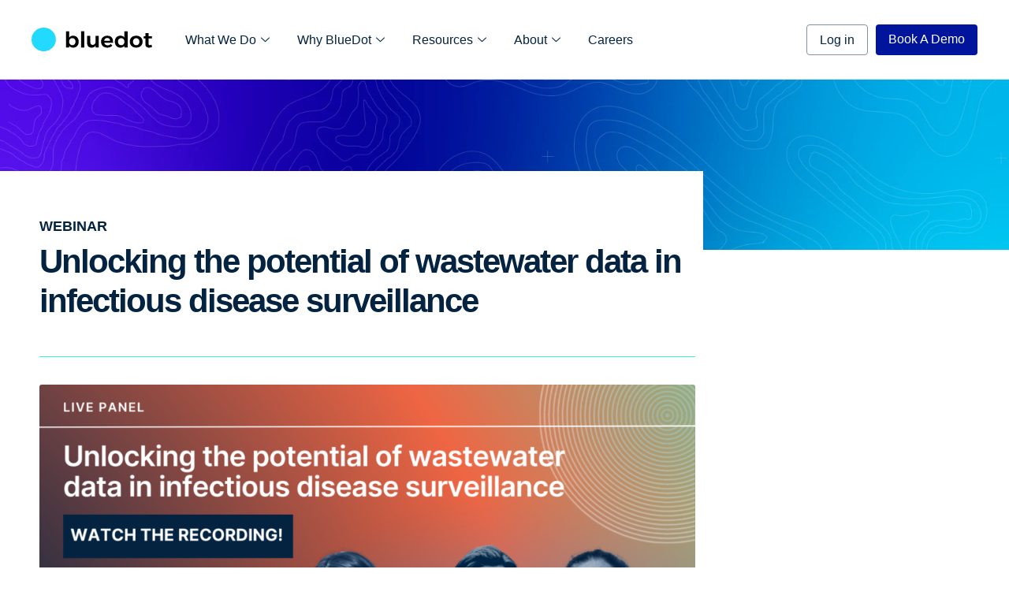

--- FILE ---
content_type: text/html; charset=UTF-8
request_url: https://bluedot.global/wastewater-data-in-infectious-disease-surveillance/
body_size: 29046
content:
<!DOCTYPE html> 
<html lang="en-US" class="no-js"> 
<head>
<meta charset="UTF-8" />
<link rel="preload" href="https://bluedot.global/wp-content/cache/fvm/min/1766082272-css50504db1e7279de5b6df866fd348ee390c92aa6f8f0b1568246ab80302fc2.css" as="style" media="all" /> 
<link rel="preload" href="https://bluedot.global/wp-content/cache/fvm/min/1766082272-css6fcb46782a62400f1d7b7402d5504112bef1b5e1207d9f805182fd5e7a781.css" as="style" media="all" /> 
<link rel="preload" href="https://bluedot.global/wp-content/cache/fvm/min/1766082272-cssbb7822e0e718904b858e2a52a728c294de531f5abfb4ac3c1c13b920f328f.css" as="style" media="all" /> 
<link rel="preload" href="https://bluedot.global/wp-content/cache/fvm/min/1766082272-cssb966617d6c5163f938e97652ab8ad3f46b6877ca36cd38b6dba1cdb644a46.css" as="style" media="all" /> 
<link rel="preload" href="https://bluedot.global/wp-content/cache/fvm/min/1766082272-cssbf58b488d110c6ac474db1c5c500e99243297a8e57942d734aa06f9cfa3d9.css" as="style" media="all" /> 
<link rel="preload" href="https://bluedot.global/wp-content/cache/fvm/min/1766082272-cssf7b11c598fb51e741f25791b7cbad7a57da30feb9ab00b61ff07dd540a8d6.css" as="style" media="all" /> 
<link rel="preload" href="https://bluedot.global/wp-content/cache/fvm/min/1766082272-csse38fab476d6dc2bf5006d780a622b22a7bfca052682f474e8d1fe01bf32f7.css" as="style" media="all" /> 
<link rel="preload" href="https://bluedot.global/wp-content/cache/fvm/min/1766082272-cssaeae27d06f306ce3c78e9709127f3dbfe4e1c4d7d8a1cd9bcbd4ddd3edd06.css" as="style" media="all" /> 
<link rel="preload" href="https://bluedot.global/wp-content/cache/fvm/min/1766082272-csscae19ac03176cf4e1c8f973fa5bc4ddda33fdb543a09dbb1dcd5a49d2f595.css" as="style" media="all" /> 
<link rel="preload" href="https://bluedot.global/wp-content/cache/fvm/min/1766082272-cssc4354e0773c693c72ced80293fe45c4600c32ca344f613937c785be01aa2b.css" as="style" media="all" /> 
<link rel="preload" href="https://bluedot.global/wp-content/cache/fvm/min/1766082272-css5a016f38d2c779f29293eb2d0fdc564ee122c5cd3862baa312e71ac5b80f4.css" as="style" media="all" /> 
<link rel="preload" href="https://bluedot.global/wp-content/cache/fvm/min/1766082272-cssbd9a534341e586d7b45cee3a2113e3f1ad96ecffc15d665a9d69253581b58.css" as="style" media="all" /> 
<link rel="preload" href="https://bluedot.global/wp-content/cache/fvm/min/1766082272-css0d18a6363f3be7df69b616eedd7202842487e82ee66768d438f955d189cb0.css" as="style" media="all" /> 
<link rel="preload" href="https://bluedot.global/wp-content/cache/fvm/min/1766082272-css40e6aac6a28ff7922a5ff3f365efba1e8f87fb2b504552bb79cf7d0d41dbd.css" as="style" media="all" /> 
<link rel="preload" href="https://bluedot.global/wp-content/cache/fvm/min/1766082272-css01ee31ab2c1efc072416f42bd03f792e58bfcd1a115691fff7fa7ef844585.css" as="style" media="all" /> 
<link rel="preload" href="https://bluedot.global/wp-content/cache/fvm/min/1766082272-cssb24662bf885f370a6a9937b97d51583372de681bfd3fb3ed216f2b76aac00.css" as="style" media="all" /> 
<link rel="preload" href="https://bluedot.global/wp-content/cache/fvm/min/1766082272-css2ae65a067420f102dd06f56b29d83b30946d9fd3830170e4f40805f707a0e.css" as="style" media="all" /> 
<link rel="preload" href="https://bluedot.global/wp-content/cache/fvm/min/1766082272-cssba9601de979c168cd928306bd3a20949a735ae0ab0fa6abc7f270aed99b7a.css" as="style" media="all" /> 
<link rel="preload" href="https://bluedot.global/wp-content/cache/fvm/min/1766082272-cssf53fbd82a15b5835c47db4cec4489af7478cceeadc6951e25b480f878d064.css" as="style" media="all" /> 
<link rel="preload" href="https://bluedot.global/wp-content/cache/fvm/min/1766082272-cssc748460c9ed5ef7c783f310fc7af422e45e9b379aed18577b8f340f1ee2d3.css" as="style" media="all" /> 
<link rel="preload" href="https://bluedot.global/wp-content/cache/fvm/min/1766082272-cssd475cd97dd3bcda758b6213e7618a434f747ec5e563c463cabee664283984.css" as="style" media="all" /> 
<link rel="preload" href="https://bluedot.global/wp-content/cache/fvm/min/1766082272-css6bc5a31ba911ed583d36440bb65610b61109c1dda10a8162c52afc71ef4c7.css" as="style" media="all" /> 
<link rel="preload" href="https://bluedot.global/wp-content/cache/fvm/min/1766082272-csscda19ade024a81073bd828bd2bb55873073575969e04f43a12c4f30cfbacf.css" as="style" media="all" /> 
<link rel="preload" href="https://bluedot.global/wp-content/cache/fvm/min/1766082272-css565dc04047d9beaca7b8ce2c8d38c8dda77a1dc12ebb3ffae3828d314f527.css" as="style" media="all" /> 
<link rel="preload" href="https://bluedot.global/wp-content/cache/fvm/min/1766082272-cssf1af1b2048c25744ad0cdf7a0c290d99be4dcd73e68346af6072a6ecae1ca.css" as="style" media="all" /> 
<link rel="preload" href="https://bluedot.global/wp-content/cache/fvm/min/1766082272-css94176b049ce2d88099a933a312fc1fcdee18914c53a0e051a21a5ffc4b227.css" as="style" media="all" /> 
<link rel="preload" href="https://bluedot.global/wp-content/cache/fvm/min/1766082272-css6a6b286e731021e716394fd1a16cafd445df78731f0e548b9da438ed01550.css" as="style" media="all" /> 
<link rel="preload" href="https://bluedot.global/wp-content/cache/fvm/min/1766082272-css8a0b2dfc14bad0a2a3aa726c97645955b675ac56360f37f6f8cbd7038aff9.css" as="style" media="all" /> 
<link rel="preload" href="https://bluedot.global/wp-content/cache/fvm/min/1766082272-css71699cfbdcc9b0b438123788c63da154dea4c1a7ebd97ef3de4bbea0f83d6.css" as="style" media="all" /> 
<link rel="preload" href="https://bluedot.global/wp-content/cache/fvm/min/1766082272-css070bbb92caf04314e6cce913c084638a1caed573e00cebc90f9225ba52f35.css" as="style" media="all" /> 
<link rel="preload" href="https://bluedot.global/wp-content/cache/fvm/min/1766082272-css32ac8ce324c7ae57cff710c7d9ab6d31326e5389baa2bb0a0fab2cd1d7541.css" as="style" media="all" /> 
<link rel="preload" href="https://bluedot.global/wp-content/cache/fvm/min/1766082272-css47111665d6d95d5712a0c6ab6b7f9e1805a6034d746e304155a1c4ecc4107.css" as="style" media="all" /> 
<link rel="preload" href="https://bluedot.global/wp-content/cache/fvm/min/1766082272-css307109844dd9d2ec4b9f4c33073f3b052c114c50563119b7c78fdfddbc7bb.css" as="style" media="all" /> 
<link rel="preload" href="https://bluedot.global/wp-content/cache/fvm/min/1766082272-cssaa98cda51f78a3cc5b79ea4de44f7b0d072473948adaaf050b469643592a2.css" as="style" media="all" /> 
<link rel="preload" href="https://bluedot.global/wp-content/cache/fvm/min/1766082272-css2b9e5e5f6b7a39a656baf63efcd05d5b93cf9031df78160066945cb082455.css" as="style" media="all" /> 
<link rel="preload" href="https://bluedot.global/wp-content/cache/fvm/min/1766082272-css42d80097aa730c8f424bdb95fa1752acd4aaf0dde4d09d136b82829463515.css" as="style" media="all" /> 
<link rel="preload" href="https://bluedot.global/wp-content/cache/fvm/min/1766082272-css1ebefe0c973c38ddb99b2b87db94c82eaa4d35ca82f2ec0cfea02713eb173.css" as="style" media="all" /> 
<link rel="preload" href="https://bluedot.global/wp-content/cache/fvm/min/1766082272-css81c138830c81a917452adb3af810d75f4f80dc4a3b89438223f0e6108b947.css" as="style" media="all" /> 
<link rel="preload" href="https://bluedot.global/wp-content/cache/fvm/min/1766082272-css6cb88e4a042e13b74ba1e435f54212d2e89e99501b1101fff9106890c7ae0.css" as="style" media="all" /> 
<link rel="preload" href="https://bluedot.global/wp-content/cache/fvm/min/1766082272-css54ea69ab1af71f4c8b71ea0c2426b77e5710aa0770271b51b3faa936c9163.css" as="style" media="all" /> 
<link rel="preload" href="https://bluedot.global/wp-content/cache/fvm/min/1766082272-css6c67c81997e5e9d4dcbfe8faffa5ff036b31d41ba8dedaf32a922c0174081.css" as="style" media="all" /> 
<link rel="preload" href="https://bluedot.global/wp-content/cache/fvm/min/1766082272-css90fcfbd5bf480b6161813bac2e7d59fc8cfa54eaeb8f227cd4d0715531874.css" as="style" media="all" /> 
<link rel="preload" href="https://bluedot.global/wp-content/cache/fvm/min/1766082272-cssf1c361fb36633607903a142bea153c0e83e841b9c78e73a90c2bec8658fef.css" as="style" media="all" /> 
<link rel="preload" href="https://bluedot.global/wp-content/cache/fvm/min/1766082272-cssfb48ebc700f0f53002c6c96ee09025767d8361687b2124d6c6583d41f1894.css" as="style" media="all" /> 
<link rel="preload" href="https://bluedot.global/wp-content/cache/fvm/min/1766082272-css15ff5cc5422a297db95314be4986b497971af82f8ccce67d29a0848aaeb23.css" as="style" media="all" /> 
<link rel="preload" href="https://bluedot.global/wp-content/cache/fvm/min/1766082272-css9d6528e97518845c2b90d43b7803c276ba86d6d850659b74b6aee51e6508f.css" as="style" media="all" /> 
<link rel="preload" href="https://bluedot.global/wp-content/cache/fvm/min/1766082272-css18b2ee69bcfd2f02dee77469ef6c0f412a962d79baef5678a4a414dbe1756.css" as="style" media="all" /> 
<link rel="preload" href="https://bluedot.global/wp-content/cache/fvm/min/1766082272-cssd3ccdaa6c71dcf6c787e12d8e3739e6f8ec4fedbe318239f1385b93cf87b0.css" as="style" media="all" /> 
<link rel="preload" href="https://bluedot.global/wp-content/cache/fvm/min/1766082272-css35513efa2951e5dd2f7a3c82f678efc92464d30d71ccca8dfb09ef9c3d8d0.css" as="style" media="all" /> 
<link rel="preload" href="https://bluedot.global/wp-content/cache/fvm/min/1766082272-css177586c3af4c69aead0dd7d58ecd6ca1e687d1eddf14e895fd2a4513ae286.css" as="style" media="all" /> 
<link rel="preload" href="https://bluedot.global/wp-content/cache/fvm/min/1766082272-cssa39bc1d25867160deddc1daf17ef452f5d29220094f179af5432f4d607deb.css" as="style" media="all" /> 
<link rel="preload" href="https://bluedot.global/wp-content/cache/fvm/min/1766082272-cssce5268bb52befa0bd248c55a11d1d66ae8cee19555b0028f56eeebc171a24.css" as="style" media="all" /> 
<link rel="preload" href="https://bluedot.global/wp-content/cache/fvm/min/1766082272-cssd1542900728f8e680af97feef16a4b3ffc37024232a2d5d80e22aaa834b35.css" as="style" media="all" /> 
<link rel="preload" href="https://bluedot.global/wp-content/cache/fvm/min/1766082272-cssd7c20c54b5cfc54d4e91a68d5ec8d642ba5eb0d2dc1f405e2c4cd7f7828ef.css" as="style" media="all" /> 
<link rel="preload" href="https://bluedot.global/wp-content/cache/fvm/min/1766082272-css89f1f03b57ab502dcc16ebdefce4428782d29b596ea60350e7ecccc43641e.css" as="style" media="all" /> 
<link rel="preload" href="https://bluedot.global/wp-content/cache/fvm/min/1766082272-cssf2dbe0793bf91277a9561a77a1b9c45e782c3e70840bd51bebca3be0d99b9.css" as="style" media="all" /> 
<link rel="preload" href="https://bluedot.global/wp-content/cache/fvm/min/1766082272-css468ccd35e54cac83e800f3af66531bc5722c7d578963b896b02790dc5c2c8.css" as="style" media="all" /> 
<link rel="preload" href="https://bluedot.global/wp-content/cache/fvm/min/1766082272-css25d20d0998a77a5111f71a44643a740f6194d91bc700f4f5dc0f6efdb0d45.css" as="style" media="all" /> 
<link rel="preload" href="https://bluedot.global/wp-content/cache/fvm/min/1766082272-csse13e26b77509bd692053b9a2384d6a7fc7440f9de569866db9e985797cb60.css" as="style" media="all" /> 
<link rel="preload" href="https://bluedot.global/wp-content/cache/fvm/min/1766082272-cssf0f12feab86237d9ff362202b2a050a17c648955bbdbd0e52728c91c265f4.css" as="style" media="all" />
<script data-cfasync="false">if(navigator.userAgent.match(/MSIE|Internet Explorer/i)||navigator.userAgent.match(/Trident\/7\..*?rv:11/i)){var href=document.location.href;if(!href.match(/[?&]iebrowser/)){if(href.indexOf("?")==-1){if(href.indexOf("#")==-1){document.location.href=href+"?iebrowser=1"}else{document.location.href=href.replace("#","?iebrowser=1#")}}else{if(href.indexOf("#")==-1){document.location.href=href+"&iebrowser=1"}else{document.location.href=href.replace("#","&iebrowser=1#")}}}}</script>
<script data-cfasync="false">class FVMLoader{constructor(e){this.triggerEvents=e,this.eventOptions={passive:!0},this.userEventListener=this.triggerListener.bind(this),this.delayedScripts={normal:[],async:[],defer:[]},this.allJQueries=[]}_addUserInteractionListener(e){this.triggerEvents.forEach(t=>window.addEventListener(t,e.userEventListener,e.eventOptions))}_removeUserInteractionListener(e){this.triggerEvents.forEach(t=>window.removeEventListener(t,e.userEventListener,e.eventOptions))}triggerListener(){this._removeUserInteractionListener(this),"loading"===document.readyState?document.addEventListener("DOMContentLoaded",this._loadEverythingNow.bind(this)):this._loadEverythingNow()}async _loadEverythingNow(){this._runAllDelayedCSS(),this._delayEventListeners(),this._delayJQueryReady(this),this._handleDocumentWrite(),this._registerAllDelayedScripts(),await this._loadScriptsFromList(this.delayedScripts.normal),await this._loadScriptsFromList(this.delayedScripts.defer),await this._loadScriptsFromList(this.delayedScripts.async),await this._triggerDOMContentLoaded(),await this._triggerWindowLoad(),window.dispatchEvent(new Event("wpr-allScriptsLoaded"))}_registerAllDelayedScripts(){document.querySelectorAll("script[type=fvmdelay]").forEach(e=>{e.hasAttribute("src")?e.hasAttribute("async")&&!1!==e.async?this.delayedScripts.async.push(e):e.hasAttribute("defer")&&!1!==e.defer||"module"===e.getAttribute("data-type")?this.delayedScripts.defer.push(e):this.delayedScripts.normal.push(e):this.delayedScripts.normal.push(e)})}_runAllDelayedCSS(){document.querySelectorAll("link[rel=fvmdelay]").forEach(e=>{e.setAttribute("rel","stylesheet")})}async _transformScript(e){return await this._requestAnimFrame(),new Promise(t=>{const n=document.createElement("script");let r;[...e.attributes].forEach(e=>{let t=e.nodeName;"type"!==t&&("data-type"===t&&(t="type",r=e.nodeValue),n.setAttribute(t,e.nodeValue))}),e.hasAttribute("src")?(n.addEventListener("load",t),n.addEventListener("error",t)):(n.text=e.text,t()),e.parentNode.replaceChild(n,e)})}async _loadScriptsFromList(e){const t=e.shift();return t?(await this._transformScript(t),this._loadScriptsFromList(e)):Promise.resolve()}_delayEventListeners(){let e={};function t(t,n){!function(t){function n(n){return e[t].eventsToRewrite.indexOf(n)>=0?"wpr-"+n:n}e[t]||(e[t]={originalFunctions:{add:t.addEventListener,remove:t.removeEventListener},eventsToRewrite:[]},t.addEventListener=function(){arguments[0]=n(arguments[0]),e[t].originalFunctions.add.apply(t,arguments)},t.removeEventListener=function(){arguments[0]=n(arguments[0]),e[t].originalFunctions.remove.apply(t,arguments)})}(t),e[t].eventsToRewrite.push(n)}function n(e,t){let n=e[t];Object.defineProperty(e,t,{get:()=>n||function(){},set(r){e["wpr"+t]=n=r}})}t(document,"DOMContentLoaded"),t(window,"DOMContentLoaded"),t(window,"load"),t(window,"pageshow"),t(document,"readystatechange"),n(document,"onreadystatechange"),n(window,"onload"),n(window,"onpageshow")}_delayJQueryReady(e){let t=window.jQuery;Object.defineProperty(window,"jQuery",{get:()=>t,set(n){if(n&&n.fn&&!e.allJQueries.includes(n)){n.fn.ready=n.fn.init.prototype.ready=function(t){e.domReadyFired?t.bind(document)(n):document.addEventListener("DOMContentLoaded2",()=>t.bind(document)(n))};const t=n.fn.on;n.fn.on=n.fn.init.prototype.on=function(){if(this[0]===window){function e(e){return e.split(" ").map(e=>"load"===e||0===e.indexOf("load.")?"wpr-jquery-load":e).join(" ")}"string"==typeof arguments[0]||arguments[0]instanceof String?arguments[0]=e(arguments[0]):"object"==typeof arguments[0]&&Object.keys(arguments[0]).forEach(t=>{delete Object.assign(arguments[0],{[e(t)]:arguments[0][t]})[t]})}return t.apply(this,arguments),this},e.allJQueries.push(n)}t=n}})}async _triggerDOMContentLoaded(){this.domReadyFired=!0,await this._requestAnimFrame(),document.dispatchEvent(new Event("DOMContentLoaded2")),await this._requestAnimFrame(),window.dispatchEvent(new Event("DOMContentLoaded2")),await this._requestAnimFrame(),document.dispatchEvent(new Event("wpr-readystatechange")),await this._requestAnimFrame(),document.wpronreadystatechange&&document.wpronreadystatechange()}async _triggerWindowLoad(){await this._requestAnimFrame(),window.dispatchEvent(new Event("wpr-load")),await this._requestAnimFrame(),window.wpronload&&window.wpronload(),await this._requestAnimFrame(),this.allJQueries.forEach(e=>e(window).trigger("wpr-jquery-load")),window.dispatchEvent(new Event("wpr-pageshow")),await this._requestAnimFrame(),window.wpronpageshow&&window.wpronpageshow()}_handleDocumentWrite(){const e=new Map;document.write=document.writeln=function(t){const n=document.currentScript,r=document.createRange(),i=n.parentElement;let a=e.get(n);void 0===a&&(a=n.nextSibling,e.set(n,a));const s=document.createDocumentFragment();r.setStart(s,0),s.appendChild(r.createContextualFragment(t)),i.insertBefore(s,a)}}async _requestAnimFrame(){return new Promise(e=>requestAnimationFrame(e))}static run(){const e=new FVMLoader(["keydown","mousemove","touchmove","touchstart","touchend","wheel"]);e._addUserInteractionListener(e)}}FVMLoader.run();</script>
<meta name="viewport" content="width=device-width, initial-scale=1, maximum-scale=1, user-scalable=0">
<meta name='robots' content='index, follow, max-image-preview:large, max-snippet:-1, max-video-preview:-1' /><title>Wastewater data in infectious disease surveillance - Webinar - BlueDot</title>
<meta name="description" content="Learn how wastewater data in infectious disease surveillance can serve as a leading indicator of respiratory disease trends, aiding response." />
<link rel="canonical" href="https://bluedot.global/wastewater-data-in-infectious-disease-surveillance/" />
<meta property="og:locale" content="en_US" />
<meta property="og:type" content="article" />
<meta property="og:title" content="Wastewater data in infectious disease surveillance - Webinar - BlueDot" />
<meta property="og:description" content="Learn how wastewater data in infectious disease surveillance can serve as a leading indicator of respiratory disease trends, aiding response." />
<meta property="og:url" content="https://bluedot.global/wastewater-data-in-infectious-disease-surveillance/" />
<meta property="og:site_name" content="BlueDot" />
<meta property="article:published_time" content="2023-11-17T22:44:31+00:00" />
<meta property="article:modified_time" content="2024-02-23T21:01:48+00:00" />
<meta property="og:image" content="https://bluedot.global/wp-content/uploads/2023/11/Wastewater-2023-Webinar-Website-2.png" />
<meta property="og:image:width" content="1024" />
<meta property="og:image:height" content="768" />
<meta property="og:image:type" content="image/png" />
<meta name="author" content="Jannine" />
<meta name="twitter:card" content="summary_large_image" />
<meta name="twitter:creator" content="@hellobluedot" />
<meta name="twitter:site" content="@hellobluedot" />
<meta name="twitter:label1" content="Written by" />
<meta name="twitter:data1" content="Jannine" />
<meta name="twitter:label2" content="Est. reading time" />
<meta name="twitter:data2" content="2 minutes" />
<script type="application/ld+json" class="yoast-schema-graph">{"@context":"https://schema.org","@graph":[{"@type":"Article","@id":"https://bluedot.global/wastewater-data-in-infectious-disease-surveillance/#article","isPartOf":{"@id":"https://bluedot.global/wastewater-data-in-infectious-disease-surveillance/"},"author":{"name":"Jannine","@id":"https://bluedot.global/#/schema/person/7a9db080588f21abf9cecbae79442d99"},"headline":"Unlocking the potential of wastewater data in infectious disease surveillance","datePublished":"2023-11-17T22:44:31+00:00","dateModified":"2024-02-23T21:01:48+00:00","mainEntityOfPage":{"@id":"https://bluedot.global/wastewater-data-in-infectious-disease-surveillance/"},"wordCount":319,"publisher":{"@id":"https://bluedot.global/#organization"},"image":{"@id":"https://bluedot.global/wastewater-data-in-infectious-disease-surveillance/#primaryimage"},"thumbnailUrl":"https://bluedot.global/wp-content/uploads/2023/11/Wastewater-2023-Webinar-Website-2.png","articleSection":["Talks &amp; Panels"],"inLanguage":"en-US"},{"@type":"WebPage","@id":"https://bluedot.global/wastewater-data-in-infectious-disease-surveillance/","url":"https://bluedot.global/wastewater-data-in-infectious-disease-surveillance/","name":"Wastewater data in infectious disease surveillance - Webinar - BlueDot","isPartOf":{"@id":"https://bluedot.global/#website"},"primaryImageOfPage":{"@id":"https://bluedot.global/wastewater-data-in-infectious-disease-surveillance/#primaryimage"},"image":{"@id":"https://bluedot.global/wastewater-data-in-infectious-disease-surveillance/#primaryimage"},"thumbnailUrl":"https://bluedot.global/wp-content/uploads/2023/11/Wastewater-2023-Webinar-Website-2.png","datePublished":"2023-11-17T22:44:31+00:00","dateModified":"2024-02-23T21:01:48+00:00","description":"Learn how wastewater data in infectious disease surveillance can serve as a leading indicator of respiratory disease trends, aiding response.","breadcrumb":{"@id":"https://bluedot.global/wastewater-data-in-infectious-disease-surveillance/#breadcrumb"},"inLanguage":"en-US","potentialAction":[{"@type":"ReadAction","target":["https://bluedot.global/wastewater-data-in-infectious-disease-surveillance/"]}]},{"@type":"ImageObject","inLanguage":"en-US","@id":"https://bluedot.global/wastewater-data-in-infectious-disease-surveillance/#primaryimage","url":"https://bluedot.global/wp-content/uploads/2023/11/Wastewater-2023-Webinar-Website-2.png","contentUrl":"https://bluedot.global/wp-content/uploads/2023/11/Wastewater-2023-Webinar-Website-2.png","width":1024,"height":768,"caption":"Unlocking the potential of wastewater data in infectious disease surveillance"},{"@type":"BreadcrumbList","@id":"https://bluedot.global/wastewater-data-in-infectious-disease-surveillance/#breadcrumb","itemListElement":[{"@type":"ListItem","position":1,"name":"Home","item":"https://bluedot.global/"},{"@type":"ListItem","position":2,"name":"Unlocking the potential of wastewater data in infectious disease surveillance"}]},{"@type":"WebSite","@id":"https://bluedot.global/#website","url":"https://bluedot.global/","name":"BlueDot","description":"","publisher":{"@id":"https://bluedot.global/#organization"},"potentialAction":[{"@type":"SearchAction","target":{"@type":"EntryPoint","urlTemplate":"https://bluedot.global/?s={search_term_string}"},"query-input":{"@type":"PropertyValueSpecification","valueRequired":true,"valueName":"search_term_string"}}],"inLanguage":"en-US"},{"@type":"Organization","@id":"https://bluedot.global/#organization","name":"BlueDot Inc","url":"https://bluedot.global/","logo":{"@type":"ImageObject","inLanguage":"en-US","@id":"https://bluedot.global/#/schema/logo/image/","url":"https://bluedot.global/wp-content/uploads/2023/02/BlueDot-colour-logo-with-dot.svg","contentUrl":"https://bluedot.global/wp-content/uploads/2023/02/BlueDot-colour-logo-with-dot.svg","caption":"BlueDot Inc"},"image":{"@id":"https://bluedot.global/#/schema/logo/image/"},"sameAs":["https://x.com/hellobluedot","https://www.linkedin.com/company/bluedotinc/"]},{"@type":"Person","@id":"https://bluedot.global/#/schema/person/7a9db080588f21abf9cecbae79442d99","name":"Jannine","image":{"@type":"ImageObject","inLanguage":"en-US","@id":"https://bluedot.global/#/schema/person/image/","url":"https://secure.gravatar.com/avatar/39c2bc36283db727db9e5032b581d552a650cc98659c013bd9251dcdaf2aea54?s=96&d=mm&r=g","contentUrl":"https://secure.gravatar.com/avatar/39c2bc36283db727db9e5032b581d552a650cc98659c013bd9251dcdaf2aea54?s=96&d=mm&r=g","caption":"Jannine"},"url":"https://bluedot.global/author/jannine/"}]}</script>
<link rel="alternate" type="application/rss+xml" title="BlueDot &raquo; Feed" href="https://bluedot.global/feed/" />
<link rel="alternate" type="application/rss+xml" title="BlueDot &raquo; Comments Feed" href="https://bluedot.global/comments/feed/" />
<link rel="preload" fetchpriority="low" id="fvmfonts-css" href="https://bluedot.global/wp-content/cache/fvm/min/1766082272-css1ac17b2d140d1bec41233946fea47d0c190deaf9fc344a4422eaa79780cdd.css" as="style" media="all" onload="this.rel='stylesheet';this.onload=null"> 
<link rel="profile" href="https://gmpg.org/xfn/11" /> 
<style id='wp-img-auto-sizes-contain-inline-css' media="all">img:is([sizes=auto i],[sizes^="auto," i]){contain-intrinsic-size:3000px 1500px}</style> 
<style id='classic-theme-styles-inline-css' media="all">/*! This file is auto-generated */ .wp-block-button__link{color:#fff;background-color:#32373c;border-radius:9999px;box-shadow:none;text-decoration:none;padding:calc(.667em + 2px) calc(1.333em + 2px);font-size:1.125em}.wp-block-file__button{background:#32373c;color:#fff;text-decoration:none}</style> 
<link rel='stylesheet' id='elementor-frontend-css' href='https://bluedot.global/wp-content/cache/fvm/min/1766082272-css50504db1e7279de5b6df866fd348ee390c92aa6f8f0b1568246ab80302fc2.css' media='all' /> 
<style id='elementor-frontend-inline-css' media="all">.elementor-7139 .elementor-element.elementor-element-39c01c7:not(.elementor-motion-effects-element-type-background),.elementor-7139 .elementor-element.elementor-element-39c01c7>.elementor-motion-effects-container>.elementor-motion-effects-layer{background-image:url(https://bluedot.global/wp-content/uploads/2024/06/BLueDot_2386_HEADERSection_2.webp)}</style> 
<link rel='stylesheet' id='widget-spacer-css' href='https://bluedot.global/wp-content/cache/fvm/min/1766082272-css6fcb46782a62400f1d7b7402d5504112bef1b5e1207d9f805182fd5e7a781.css' media='all' /> 
<link rel='stylesheet' id='widget-image-css' href='https://bluedot.global/wp-content/cache/fvm/min/1766082272-cssbb7822e0e718904b858e2a52a728c294de531f5abfb4ac3c1c13b920f328f.css' media='all' /> 
<link rel='stylesheet' id='e-popup-css' href='https://bluedot.global/wp-content/cache/fvm/min/1766082272-cssb966617d6c5163f938e97652ab8ad3f46b6877ca36cd38b6dba1cdb644a46.css' media='all' /> 
<link rel='stylesheet' id='the7-e-sticky-effect-css' href='https://bluedot.global/wp-content/cache/fvm/min/1766082272-cssbf58b488d110c6ac474db1c5c500e99243297a8e57942d734aa06f9cfa3d9.css' media='all' /> 
<link rel='stylesheet' id='widget-social-icons-css' href='https://bluedot.global/wp-content/cache/fvm/min/1766082272-cssf7b11c598fb51e741f25791b7cbad7a57da30feb9ab00b61ff07dd540a8d6.css' media='all' /> 
<link rel='stylesheet' id='e-apple-webkit-css' href='https://bluedot.global/wp-content/cache/fvm/min/1766082272-csse38fab476d6dc2bf5006d780a622b22a7bfca052682f474e8d1fe01bf32f7.css' media='all' /> 
<link rel='stylesheet' id='widget-divider-css' href='https://bluedot.global/wp-content/cache/fvm/min/1766082272-cssaeae27d06f306ce3c78e9709127f3dbfe4e1c4d7d8a1cd9bcbd4ddd3edd06.css' media='all' /> 
<link rel='stylesheet' id='e-motion-fx-css' href='https://bluedot.global/wp-content/cache/fvm/min/1766082272-csscae19ac03176cf4e1c8f973fa5bc4ddda33fdb543a09dbb1dcd5a49d2f595.css' media='all' /> 
<link rel='stylesheet' id='widget-heading-css' href='https://bluedot.global/wp-content/cache/fvm/min/1766082272-cssc4354e0773c693c72ced80293fe45c4600c32ca344f613937c785be01aa2b.css' media='all' /> 
<link rel='stylesheet' id='e-sticky-css' href='https://bluedot.global/wp-content/cache/fvm/min/1766082272-css5a016f38d2c779f29293eb2d0fdc564ee122c5cd3862baa312e71ac5b80f4.css' media='all' /> 
<link rel='stylesheet' id='e-animation-pulse-css' href='https://bluedot.global/wp-content/cache/fvm/min/1766082272-cssbd9a534341e586d7b45cee3a2113e3f1ad96ecffc15d665a9d69253581b58.css' media='all' /> 
<link rel='stylesheet' id='widget-loop-common-css' href='https://bluedot.global/wp-content/cache/fvm/min/1766082272-css0d18a6363f3be7df69b616eedd7202842487e82ee66768d438f955d189cb0.css' media='all' /> 
<link rel='stylesheet' id='widget-loop-grid-css' href='https://bluedot.global/wp-content/cache/fvm/min/1766082272-css40e6aac6a28ff7922a5ff3f365efba1e8f87fb2b504552bb79cf7d0d41dbd.css' media='all' /> 
<link rel='stylesheet' id='elementor-icons-css' href='https://bluedot.global/wp-content/cache/fvm/min/1766082272-css01ee31ab2c1efc072416f42bd03f792e58bfcd1a115691fff7fa7ef844585.css' media='all' /> 
<link rel='stylesheet' id='elementor-post-8-css' href='https://bluedot.global/wp-content/cache/fvm/min/1766082272-cssb24662bf885f370a6a9937b97d51583372de681bfd3fb3ed216f2b76aac00.css' media='all' /> 
<link rel='stylesheet' id='elementor-post-84275-css' href='https://bluedot.global/wp-content/cache/fvm/min/1766082272-css2ae65a067420f102dd06f56b29d83b30946d9fd3830170e4f40805f707a0e.css' media='all' /> 
<link rel='stylesheet' id='elementor-post-87354-css' href='https://bluedot.global/wp-content/cache/fvm/min/1766082272-cssba9601de979c168cd928306bd3a20949a735ae0ab0fa6abc7f270aed99b7a.css' media='all' /> 
<link rel='stylesheet' id='elementor-post-87326-css' href='https://bluedot.global/wp-content/cache/fvm/min/1766082272-cssf53fbd82a15b5835c47db4cec4489af7478cceeadc6951e25b480f878d064.css' media='all' /> 
<link rel='stylesheet' id='elementor-post-87312-css' href='https://bluedot.global/wp-content/cache/fvm/min/1766082272-cssc748460c9ed5ef7c783f310fc7af422e45e9b379aed18577b8f340f1ee2d3.css' media='all' /> 
<link rel='stylesheet' id='elementor-post-87309-css' href='https://bluedot.global/wp-content/cache/fvm/min/1766082272-cssd475cd97dd3bcda758b6213e7618a434f747ec5e563c463cabee664283984.css' media='all' /> 
<link rel='stylesheet' id='elementor-post-87303-css' href='https://bluedot.global/wp-content/cache/fvm/min/1766082272-css6bc5a31ba911ed583d36440bb65610b61109c1dda10a8162c52afc71ef4c7.css' media='all' /> 
<link rel='stylesheet' id='elementor-post-87299-css' href='https://bluedot.global/wp-content/cache/fvm/min/1766082272-csscda19ade024a81073bd828bd2bb55873073575969e04f43a12c4f30cfbacf.css' media='all' /> 
<link rel='stylesheet' id='elementor-post-87284-css' href='https://bluedot.global/wp-content/cache/fvm/min/1766082272-css565dc04047d9beaca7b8ce2c8d38c8dda77a1dc12ebb3ffae3828d314f527.css' media='all' /> 
<link rel='stylesheet' id='elementor-post-77626-css' href='https://bluedot.global/wp-content/cache/fvm/min/1766082272-cssf1af1b2048c25744ad0cdf7a0c290d99be4dcd73e68346af6072a6ecae1ca.css' media='all' /> 
<link rel='stylesheet' id='elementor-post-21569-css' href='https://bluedot.global/wp-content/cache/fvm/min/1766082272-css94176b049ce2d88099a933a312fc1fcdee18914c53a0e051a21a5ffc4b227.css' media='all' /> 
<link rel='stylesheet' id='elementor-post-7139-css' href='https://bluedot.global/wp-content/cache/fvm/min/1766082272-css6a6b286e731021e716394fd1a16cafd445df78731f0e548b9da438ed01550.css' media='all' /> 
<style id='akismet-widget-style-inline-css' media="all">.a-stats{--akismet-color-mid-green:#357b49;--akismet-color-white:#fff;--akismet-color-light-grey:#f6f7f7;max-width:350px;width:auto}.a-stats *{all:unset;box-sizing:border-box}.a-stats strong{font-weight:600}.a-stats a.a-stats__link,.a-stats a.a-stats__link:visited,.a-stats a.a-stats__link:active{background:var(--akismet-color-mid-green);border:none;box-shadow:none;border-radius:8px;color:var(--akismet-color-white);cursor:pointer;display:block;font-family:-apple-system,BlinkMacSystemFont,'Segoe UI','Roboto','Oxygen-Sans','Ubuntu','Cantarell','Helvetica Neue',sans-serif;font-weight:500;padding:12px;text-align:center;text-decoration:none;transition:all 0.2s ease}.widget .a-stats a.a-stats__link:focus{background:var(--akismet-color-mid-green);color:var(--akismet-color-white);text-decoration:none}.a-stats a.a-stats__link:hover{filter:brightness(110%);box-shadow:0 4px 12px rgba(0,0,0,.06),0 0 2px rgba(0,0,0,.16)}.a-stats .count{color:var(--akismet-color-white);display:block;font-size:1.5em;line-height:1.4;padding:0 13px;white-space:nowrap}</style> 
<link rel='stylesheet' id='dt-main-css' href='https://bluedot.global/wp-content/cache/fvm/min/1766082272-css8a0b2dfc14bad0a2a3aa726c97645955b675ac56360f37f6f8cbd7038aff9.css' media='all' /> 
<style id='dt-main-inline-css' media="all">body #load{display:block;height:100%;overflow:hidden;position:fixed;width:100%;z-index:9901;opacity:1;visibility:visible;transition:all .35s ease-out}.load-wrap{width:100%;height:100%;background-position:center center;background-repeat:no-repeat;text-align:center;display:-ms-flexbox;display:-ms-flex;display:flex;-ms-align-items:center;-ms-flex-align:center;align-items:center;-ms-flex-flow:column wrap;flex-flow:column wrap;-ms-flex-pack:center;-ms-justify-content:center;justify-content:center}.load-wrap>svg{position:absolute;top:50%;left:50%;transform:translate(-50%,-50%)}#load{background:var(--the7-elementor-beautiful-loading-bg,#ffffff);--the7-beautiful-spinner-color2:var(--the7-beautiful-spinner-color,rgba(51,51,51,0.25))}</style> 
<link rel='stylesheet' id='the7-custom-scrollbar-css' href='https://bluedot.global/wp-content/cache/fvm/min/1766082272-css71699cfbdcc9b0b438123788c63da154dea4c1a7ebd97ef3de4bbea0f83d6.css' media='all' /> 
<link rel='stylesheet' id='the7-core-css' href='https://bluedot.global/wp-content/cache/fvm/min/1766082272-css070bbb92caf04314e6cce913c084638a1caed573e00cebc90f9225ba52f35.css' media='all' /> 
<link rel='stylesheet' id='dashicons-css' href='https://bluedot.global/wp-content/cache/fvm/min/1766082272-css32ac8ce324c7ae57cff710c7d9ab6d31326e5389baa2bb0a0fab2cd1d7541.css' media='all' /> 
<link rel='stylesheet' id='the7-css-vars-css' href='https://bluedot.global/wp-content/cache/fvm/min/1766082272-css47111665d6d95d5712a0c6ab6b7f9e1805a6034d746e304155a1c4ecc4107.css' media='all' /> 
<link rel='stylesheet' id='dt-custom-css' href='https://bluedot.global/wp-content/cache/fvm/min/1766082272-css307109844dd9d2ec4b9f4c33073f3b052c114c50563119b7c78fdfddbc7bb.css' media='all' /> 
<link rel='stylesheet' id='dt-media-css' href='https://bluedot.global/wp-content/cache/fvm/min/1766082272-cssaa98cda51f78a3cc5b79ea4de44f7b0d072473948adaaf050b469643592a2.css' media='all' /> 
<link rel='stylesheet' id='the7-mega-menu-css' href='https://bluedot.global/wp-content/cache/fvm/min/1766082272-css2b9e5e5f6b7a39a656baf63efcd05d5b93cf9031df78160066945cb082455.css' media='all' /> 
<link rel='stylesheet' id='the7-elements-albums-portfolio-css' href='https://bluedot.global/wp-content/cache/fvm/min/1766082272-css42d80097aa730c8f424bdb95fa1752acd4aaf0dde4d09d136b82829463515.css' media='all' /> 
<link rel='stylesheet' id='the7-elements-css' href='https://bluedot.global/wp-content/cache/fvm/min/1766082272-css1ebefe0c973c38ddb99b2b87db94c82eaa4d35ca82f2ec0cfea02713eb173.css' media='all' /> 
<link rel='stylesheet' id='style-css' href='https://bluedot.global/wp-content/cache/fvm/min/1766082272-css81c138830c81a917452adb3af810d75f4f80dc4a3b89438223f0e6108b947.css' media='all' /> 
<link rel='stylesheet' id='the7-elementor-global-css' href='https://bluedot.global/wp-content/cache/fvm/min/1766082272-css6cb88e4a042e13b74ba1e435f54212d2e89e99501b1101fff9106890c7ae0.css' media='all' /> 
<link rel='stylesheet' id='ekit-widget-styles-css' href='https://bluedot.global/wp-content/cache/fvm/min/1766082272-css54ea69ab1af71f4c8b71ea0c2426b77e5710aa0770271b51b3faa936c9163.css' media='all' /> 
<link rel='stylesheet' id='ekit-responsive-css' href='https://bluedot.global/wp-content/cache/fvm/min/1766082272-css6c67c81997e5e9d4dcbfe8faffa5ff036b31d41ba8dedaf32a922c0174081.css' media='all' /> 
<link rel='stylesheet' id='eael-general-css' href='https://bluedot.global/wp-content/cache/fvm/min/1766082272-css90fcfbd5bf480b6161813bac2e7d59fc8cfa54eaeb8f227cd4d0715531874.css' media='all' /> 
<link rel='stylesheet' id='elementor-icons-The7-bootstrap-css' href='https://bluedot.global/wp-content/cache/fvm/min/1766082272-cssf1c361fb36633607903a142bea153c0e83e841b9c78e73a90c2bec8658fef.css' media='all' /> 
<link rel='stylesheet' id='elementor-icons-shared-0-css' href='https://bluedot.global/wp-content/cache/fvm/min/1766082272-cssfb48ebc700f0f53002c6c96ee09025767d8361687b2124d6c6583d41f1894.css' media='all' /> 
<link rel='stylesheet' id='elementor-icons-fa-brands-css' href='https://bluedot.global/wp-content/cache/fvm/min/1766082272-css15ff5cc5422a297db95314be4986b497971af82f8ccce67d29a0848aaeb23.css' media='all' /> 
<link rel='stylesheet' id='elementor-icons-fa-solid-css' href='https://bluedot.global/wp-content/cache/fvm/min/1766082272-css9d6528e97518845c2b90d43b7803c276ba86d6d850659b74b6aee51e6508f.css' media='all' /> 
<script src="https://bluedot.global/wp-includes/js/jquery/jquery.min.js?ver=3.7.1" id="jquery-core-js"></script>
<script src="https://bluedot.global/wp-includes/js/jquery/jquery-migrate.min.js?ver=3.4.1" id="jquery-migrate-js"></script>
<script id="dt-above-fold-js-extra">
var dtLocal = {"themeUrl":"https://bluedot.global/wp-content/themes/dt-the7","passText":"To view this protected post, enter the password below:","moreButtonText":{"loading":"Loading...","loadMore":"Load more"},"postID":"84275","ajaxurl":"https://bluedot.global/wp-admin/admin-ajax.php","REST":{"baseUrl":"https://bluedot.global/wp-json/the7/v1","endpoints":{"sendMail":"/send-mail"}},"contactMessages":{"required":"One or more fields have an error. Please check and try again.","terms":"Please accept the privacy policy.","fillTheCaptchaError":"Please, fill the captcha."},"captchaSiteKey":"","ajaxNonce":"d731795dda","pageData":"","themeSettings":{"smoothScroll":"off","lazyLoading":false,"desktopHeader":{"height":90},"ToggleCaptionEnabled":"disabled","ToggleCaption":"Navigation","floatingHeader":{"showAfter":94,"showMenu":false,"height":60,"logo":{"showLogo":true,"html":"\u003Cimg class=\" preload-me\" src=\"https://bluedot.global/wp-content/themes/dt-the7/inc/presets/images/full/skin11r.header-style-floating-logo-regular.png\" srcset=\"https://bluedot.global/wp-content/themes/dt-the7/inc/presets/images/full/skin11r.header-style-floating-logo-regular.png 44w, https://bluedot.global/wp-content/themes/dt-the7/inc/presets/images/full/skin11r.header-style-floating-logo-hd.png 88w\" width=\"44\" height=\"44\"   sizes=\"44px\" alt=\"BlueDot\" /\u003E","url":"https://bluedot.global/"}},"topLine":{"floatingTopLine":{"logo":{"showLogo":false,"html":""}}},"mobileHeader":{"firstSwitchPoint":992,"secondSwitchPoint":778,"firstSwitchPointHeight":60,"secondSwitchPointHeight":60,"mobileToggleCaptionEnabled":"disabled","mobileToggleCaption":"Menu"},"stickyMobileHeaderFirstSwitch":{"logo":{"html":"\u003Cimg class=\" preload-me\" src=\"https://bluedot.global/wp-content/themes/dt-the7/inc/presets/images/full/skin11r.header-style-mobile-logo-regular.png\" srcset=\"https://bluedot.global/wp-content/themes/dt-the7/inc/presets/images/full/skin11r.header-style-mobile-logo-regular.png 44w, https://bluedot.global/wp-content/themes/dt-the7/inc/presets/images/full/skin11r.header-style-mobile-logo-hd.png 88w\" width=\"44\" height=\"44\"   sizes=\"44px\" alt=\"BlueDot\" /\u003E"}},"stickyMobileHeaderSecondSwitch":{"logo":{"html":"\u003Cimg class=\" preload-me\" src=\"https://bluedot.global/wp-content/themes/dt-the7/inc/presets/images/full/skin11r.header-style-mobile-logo-regular.png\" srcset=\"https://bluedot.global/wp-content/themes/dt-the7/inc/presets/images/full/skin11r.header-style-mobile-logo-regular.png 44w, https://bluedot.global/wp-content/themes/dt-the7/inc/presets/images/full/skin11r.header-style-mobile-logo-hd.png 88w\" width=\"44\" height=\"44\"   sizes=\"44px\" alt=\"BlueDot\" /\u003E"}},"sidebar":{"switchPoint":992},"boxedWidth":"1280px"},"elementor":{"settings":{"container_width":1200}}};
var dtShare = {"shareButtonText":{"facebook":"Share on Facebook","twitter":"Share on X","pinterest":"Pin it","linkedin":"Share on Linkedin","whatsapp":"Share on Whatsapp"},"overlayOpacity":"85"};
//# sourceURL=dt-above-fold-js-extra
</script>
<script src="https://bluedot.global/wp-content/themes/dt-the7/js/above-the-fold.min.js?ver=12.3.0" id="dt-above-fold-js"></script>
<script src="https://www.googletagmanager.com/gtag/js?id=G-4G3WMEY7YP" id="google_gtagjs-js" async></script>
<script id="google_gtagjs-js-after">
window.dataLayer = window.dataLayer || [];function gtag(){dataLayer.push(arguments);}
gtag("set","linker",{"domains":["bluedot.global"]});
gtag("js", new Date());
gtag("set", "developer_id.dZTNiMT", true);
gtag("config", "G-4G3WMEY7YP");
//# sourceURL=google_gtagjs-js-after
</script>
<style id="essential-blocks-global-styles" media="all">:root{--eb-global-primary-color:#101828;--eb-global-secondary-color:#475467;--eb-global-tertiary-color:#98A2B3;--eb-global-text-color:#475467;--eb-global-heading-color:#1D2939;--eb-global-link-color:#444CE7;--eb-global-background-color:#F9FAFB;--eb-global-button-text-color:#FFFFFF;--eb-global-button-background-color:#101828;--eb-gradient-primary-color:linear-gradient(90deg, hsla(259, 84%, 78%, 1) 0%, hsla(206, 67%, 75%, 1) 100%);--eb-gradient-secondary-color:linear-gradient(90deg, hsla(18, 76%, 85%, 1) 0%, hsla(203, 69%, 84%, 1) 100%);--eb-gradient-tertiary-color:linear-gradient(90deg, hsla(248, 21%, 15%, 1) 0%, hsla(250, 14%, 61%, 1) 100%);--eb-gradient-background-color:linear-gradient(90deg, rgb(250, 250, 250) 0%, rgb(233, 233, 233) 49%, rgb(244, 243, 243) 100%);--eb-tablet-breakpoint:1024px;--eb-mobile-breakpoint:767px}</style> 
<script class="hsq-set-content-id" data-content-id="blog-post">
var _hsq = _hsq || [];
_hsq.push(["setContentType", "blog-post"]);
</script>
<style media="all">.recentcomments a{display:inline!important;padding:0!important;margin:0!important}</style> 
<style media="all">.e-con.e-parent:nth-of-type(n+4):not(.e-lazyloaded):not(.e-no-lazyload),.e-con.e-parent:nth-of-type(n+4):not(.e-lazyloaded):not(.e-no-lazyload) *{background-image:none!important}@media screen and (max-height:1024px){.e-con.e-parent:nth-of-type(n+3):not(.e-lazyloaded):not(.e-no-lazyload),.e-con.e-parent:nth-of-type(n+3):not(.e-lazyloaded):not(.e-no-lazyload) *{background-image:none!important}}@media screen and (max-height:640px){.e-con.e-parent:nth-of-type(n+2):not(.e-lazyloaded):not(.e-no-lazyload),.e-con.e-parent:nth-of-type(n+2):not(.e-lazyloaded):not(.e-no-lazyload) *{background-image:none!important}}</style> 
<script>
( function( w, d, s, l, i ) {
w[l] = w[l] || [];
w[l].push( {'gtm.start': new Date().getTime(), event: 'gtm.js'} );
var f = d.getElementsByTagName( s )[0],
j = d.createElement( s ), dl = l != 'dataLayer' ? '&l=' + l : '';
j.async = true;
j.src = 'https://www.googletagmanager.com/gtm.js?id=' + i + dl;
f.parentNode.insertBefore( j, f );
} )( window, document, 'script', 'dataLayer', 'GTM-TD992PW' );
</script>
<script id="the7-loader-script">
document.addEventListener("DOMContentLoaded", function(event) {
var load = document.getElementById("load");
if(!load.classList.contains('loader-removed')){
var removeLoading = setTimeout(function() {
load.className += " loader-removed";
}, 300);
}
});
</script>
<link rel="icon" href="https://bluedot.global/wp-content/uploads/2023/02/BlueDot-Glyph-300x300.png" sizes="192x192" /> 
<script>function setREVStartSize(e){
//window.requestAnimationFrame(function() {
window.RSIW = window.RSIW===undefined ? window.innerWidth : window.RSIW;
window.RSIH = window.RSIH===undefined ? window.innerHeight : window.RSIH;
try {
var pw = document.getElementById(e.c).parentNode.offsetWidth,
newh;
pw = pw===0 || isNaN(pw) || (e.l=="fullwidth" || e.layout=="fullwidth") ? window.RSIW : pw;
e.tabw = e.tabw===undefined ? 0 : parseInt(e.tabw);
e.thumbw = e.thumbw===undefined ? 0 : parseInt(e.thumbw);
e.tabh = e.tabh===undefined ? 0 : parseInt(e.tabh);
e.thumbh = e.thumbh===undefined ? 0 : parseInt(e.thumbh);
e.tabhide = e.tabhide===undefined ? 0 : parseInt(e.tabhide);
e.thumbhide = e.thumbhide===undefined ? 0 : parseInt(e.thumbhide);
e.mh = e.mh===undefined || e.mh=="" || e.mh==="auto" ? 0 : parseInt(e.mh,0);
if(e.layout==="fullscreen" || e.l==="fullscreen")
newh = Math.max(e.mh,window.RSIH);
else{
e.gw = Array.isArray(e.gw) ? e.gw : [e.gw];
for (var i in e.rl) if (e.gw[i]===undefined || e.gw[i]===0) e.gw[i] = e.gw[i-1];
e.gh = e.el===undefined || e.el==="" || (Array.isArray(e.el) && e.el.length==0)? e.gh : e.el;
e.gh = Array.isArray(e.gh) ? e.gh : [e.gh];
for (var i in e.rl) if (e.gh[i]===undefined || e.gh[i]===0) e.gh[i] = e.gh[i-1];
var nl = new Array(e.rl.length),
ix = 0,
sl;
e.tabw = e.tabhide>=pw ? 0 : e.tabw;
e.thumbw = e.thumbhide>=pw ? 0 : e.thumbw;
e.tabh = e.tabhide>=pw ? 0 : e.tabh;
e.thumbh = e.thumbhide>=pw ? 0 : e.thumbh;
for (var i in e.rl) nl[i] = e.rl[i]<window.RSIW ? 0 : e.rl[i];
sl = nl[0];
for (var i in nl) if (sl>nl[i] && nl[i]>0) { sl = nl[i]; ix=i;}
var m = pw>(e.gw[ix]+e.tabw+e.thumbw) ? 1 : (pw-(e.tabw+e.thumbw)) / (e.gw[ix]);
newh =  (e.gh[ix] * m) + (e.tabh + e.thumbh);
}
var el = document.getElementById(e.c);
if (el!==null && el) el.style.height = newh+"px";
el = document.getElementById(e.c+"_wrapper");
if (el!==null && el) {
el.style.height = newh+"px";
el.style.display = "block";
}
} catch(e){
console.log("Failure at Presize of Slider:" + e)
}
//});
};</script>
<style id="wp-custom-css" media="all">:root{font-size:16px}a{text-underline-offset:2px}.non-scroll{overflow-y:hidden}img,.elementor-post__thumbnail{border-radius:3px!important}.elementskit-megamenu-panel a.elementor-post__read-more{text-decoration:underline!important}.single-post .elementor-widget-divider:not(.elementor-widget-divider--view-line_text):not(.elementor-widget-divider--view-line_icon) .elementor-divider-separator{border-top:1px solid #3FC}.content ul.elementor-post-info{margin:0;list-style:none}@media(max-width:700px){.elementor-section-full_width.elementor-section-height-min-height,.elementor-section-full_width.elementor-section-height-full{min-height:500px;padding-top:50px}}@media (min-width:1024px){.login-btn{display:none}}@media (min-width:1200px){.post-pd-left-col{padding-left:calc(50vw - 600px)}}</style> 
<style id='the7-custom-inline-css' type='text/css' media="all">.sub-nav .menu-item i.fa,.sub-nav .menu-item i.fas,.sub-nav .menu-item i.far,.sub-nav .menu-item i.fab{text-align:center;width:1.25em}</style> 
<style id='global-styles-inline-css' media="all">:root{--wp--preset--aspect-ratio--square:1;--wp--preset--aspect-ratio--4-3:4/3;--wp--preset--aspect-ratio--3-4:3/4;--wp--preset--aspect-ratio--3-2:3/2;--wp--preset--aspect-ratio--2-3:2/3;--wp--preset--aspect-ratio--16-9:16/9;--wp--preset--aspect-ratio--9-16:9/16;--wp--preset--color--black:#000000;--wp--preset--color--cyan-bluish-gray:#abb8c3;--wp--preset--color--white:#FFF;--wp--preset--color--pale-pink:#f78da7;--wp--preset--color--vivid-red:#cf2e2e;--wp--preset--color--luminous-vivid-orange:#ff6900;--wp--preset--color--luminous-vivid-amber:#fcb900;--wp--preset--color--light-green-cyan:#7bdcb5;--wp--preset--color--vivid-green-cyan:#00d084;--wp--preset--color--pale-cyan-blue:#8ed1fc;--wp--preset--color--vivid-cyan-blue:#0693e3;--wp--preset--color--vivid-purple:#9b51e0;--wp--preset--color--accent:#1ebbf0;--wp--preset--color--dark-gray:#111;--wp--preset--color--light-gray:#767676;--wp--preset--gradient--vivid-cyan-blue-to-vivid-purple:linear-gradient(135deg,rgb(6,147,227) 0%,rgb(155,81,224) 100%);--wp--preset--gradient--light-green-cyan-to-vivid-green-cyan:linear-gradient(135deg,rgb(122,220,180) 0%,rgb(0,208,130) 100%);--wp--preset--gradient--luminous-vivid-amber-to-luminous-vivid-orange:linear-gradient(135deg,rgb(252,185,0) 0%,rgb(255,105,0) 100%);--wp--preset--gradient--luminous-vivid-orange-to-vivid-red:linear-gradient(135deg,rgb(255,105,0) 0%,rgb(207,46,46) 100%);--wp--preset--gradient--very-light-gray-to-cyan-bluish-gray:linear-gradient(135deg,rgb(238,238,238) 0%,rgb(169,184,195) 100%);--wp--preset--gradient--cool-to-warm-spectrum:linear-gradient(135deg,rgb(74,234,220) 0%,rgb(151,120,209) 20%,rgb(207,42,186) 40%,rgb(238,44,130) 60%,rgb(251,105,98) 80%,rgb(254,248,76) 100%);--wp--preset--gradient--blush-light-purple:linear-gradient(135deg,rgb(255,206,236) 0%,rgb(152,150,240) 100%);--wp--preset--gradient--blush-bordeaux:linear-gradient(135deg,rgb(254,205,165) 0%,rgb(254,45,45) 50%,rgb(107,0,62) 100%);--wp--preset--gradient--luminous-dusk:linear-gradient(135deg,rgb(255,203,112) 0%,rgb(199,81,192) 50%,rgb(65,88,208) 100%);--wp--preset--gradient--pale-ocean:linear-gradient(135deg,rgb(255,245,203) 0%,rgb(182,227,212) 50%,rgb(51,167,181) 100%);--wp--preset--gradient--electric-grass:linear-gradient(135deg,rgb(202,248,128) 0%,rgb(113,206,126) 100%);--wp--preset--gradient--midnight:linear-gradient(135deg,rgb(2,3,129) 0%,rgb(40,116,252) 100%);--wp--preset--font-size--small:13px;--wp--preset--font-size--medium:20px;--wp--preset--font-size--large:36px;--wp--preset--font-size--x-large:42px;--wp--preset--spacing--20:0.44rem;--wp--preset--spacing--30:0.67rem;--wp--preset--spacing--40:1rem;--wp--preset--spacing--50:1.5rem;--wp--preset--spacing--60:2.25rem;--wp--preset--spacing--70:3.38rem;--wp--preset--spacing--80:5.06rem;--wp--preset--shadow--natural:6px 6px 9px rgba(0, 0, 0, 0.2);--wp--preset--shadow--deep:12px 12px 50px rgba(0, 0, 0, 0.4);--wp--preset--shadow--sharp:6px 6px 0px rgba(0, 0, 0, 0.2);--wp--preset--shadow--outlined:6px 6px 0px -3px rgb(255, 255, 255), 6px 6px rgb(0, 0, 0);--wp--preset--shadow--crisp:6px 6px 0px rgb(0, 0, 0)}:where(.is-layout-flex){gap:.5em}:where(.is-layout-grid){gap:.5em}body .is-layout-flex{display:flex}.is-layout-flex{flex-wrap:wrap;align-items:center}.is-layout-flex>:is(*,div){margin:0}body .is-layout-grid{display:grid}.is-layout-grid>:is(*,div){margin:0}:where(.wp-block-columns.is-layout-flex){gap:2em}:where(.wp-block-columns.is-layout-grid){gap:2em}:where(.wp-block-post-template.is-layout-flex){gap:1.25em}:where(.wp-block-post-template.is-layout-grid){gap:1.25em}.has-black-color{color:var(--wp--preset--color--black)!important}.has-cyan-bluish-gray-color{color:var(--wp--preset--color--cyan-bluish-gray)!important}.has-white-color{color:var(--wp--preset--color--white)!important}.has-pale-pink-color{color:var(--wp--preset--color--pale-pink)!important}.has-vivid-red-color{color:var(--wp--preset--color--vivid-red)!important}.has-luminous-vivid-orange-color{color:var(--wp--preset--color--luminous-vivid-orange)!important}.has-luminous-vivid-amber-color{color:var(--wp--preset--color--luminous-vivid-amber)!important}.has-light-green-cyan-color{color:var(--wp--preset--color--light-green-cyan)!important}.has-vivid-green-cyan-color{color:var(--wp--preset--color--vivid-green-cyan)!important}.has-pale-cyan-blue-color{color:var(--wp--preset--color--pale-cyan-blue)!important}.has-vivid-cyan-blue-color{color:var(--wp--preset--color--vivid-cyan-blue)!important}.has-vivid-purple-color{color:var(--wp--preset--color--vivid-purple)!important}.has-black-background-color{background-color:var(--wp--preset--color--black)!important}.has-cyan-bluish-gray-background-color{background-color:var(--wp--preset--color--cyan-bluish-gray)!important}.has-white-background-color{background-color:var(--wp--preset--color--white)!important}.has-pale-pink-background-color{background-color:var(--wp--preset--color--pale-pink)!important}.has-vivid-red-background-color{background-color:var(--wp--preset--color--vivid-red)!important}.has-luminous-vivid-orange-background-color{background-color:var(--wp--preset--color--luminous-vivid-orange)!important}.has-luminous-vivid-amber-background-color{background-color:var(--wp--preset--color--luminous-vivid-amber)!important}.has-light-green-cyan-background-color{background-color:var(--wp--preset--color--light-green-cyan)!important}.has-vivid-green-cyan-background-color{background-color:var(--wp--preset--color--vivid-green-cyan)!important}.has-pale-cyan-blue-background-color{background-color:var(--wp--preset--color--pale-cyan-blue)!important}.has-vivid-cyan-blue-background-color{background-color:var(--wp--preset--color--vivid-cyan-blue)!important}.has-vivid-purple-background-color{background-color:var(--wp--preset--color--vivid-purple)!important}.has-black-border-color{border-color:var(--wp--preset--color--black)!important}.has-cyan-bluish-gray-border-color{border-color:var(--wp--preset--color--cyan-bluish-gray)!important}.has-white-border-color{border-color:var(--wp--preset--color--white)!important}.has-pale-pink-border-color{border-color:var(--wp--preset--color--pale-pink)!important}.has-vivid-red-border-color{border-color:var(--wp--preset--color--vivid-red)!important}.has-luminous-vivid-orange-border-color{border-color:var(--wp--preset--color--luminous-vivid-orange)!important}.has-luminous-vivid-amber-border-color{border-color:var(--wp--preset--color--luminous-vivid-amber)!important}.has-light-green-cyan-border-color{border-color:var(--wp--preset--color--light-green-cyan)!important}.has-vivid-green-cyan-border-color{border-color:var(--wp--preset--color--vivid-green-cyan)!important}.has-pale-cyan-blue-border-color{border-color:var(--wp--preset--color--pale-cyan-blue)!important}.has-vivid-cyan-blue-border-color{border-color:var(--wp--preset--color--vivid-cyan-blue)!important}.has-vivid-purple-border-color{border-color:var(--wp--preset--color--vivid-purple)!important}.has-vivid-cyan-blue-to-vivid-purple-gradient-background{background:var(--wp--preset--gradient--vivid-cyan-blue-to-vivid-purple)!important}.has-light-green-cyan-to-vivid-green-cyan-gradient-background{background:var(--wp--preset--gradient--light-green-cyan-to-vivid-green-cyan)!important}.has-luminous-vivid-amber-to-luminous-vivid-orange-gradient-background{background:var(--wp--preset--gradient--luminous-vivid-amber-to-luminous-vivid-orange)!important}.has-luminous-vivid-orange-to-vivid-red-gradient-background{background:var(--wp--preset--gradient--luminous-vivid-orange-to-vivid-red)!important}.has-very-light-gray-to-cyan-bluish-gray-gradient-background{background:var(--wp--preset--gradient--very-light-gray-to-cyan-bluish-gray)!important}.has-cool-to-warm-spectrum-gradient-background{background:var(--wp--preset--gradient--cool-to-warm-spectrum)!important}.has-blush-light-purple-gradient-background{background:var(--wp--preset--gradient--blush-light-purple)!important}.has-blush-bordeaux-gradient-background{background:var(--wp--preset--gradient--blush-bordeaux)!important}.has-luminous-dusk-gradient-background{background:var(--wp--preset--gradient--luminous-dusk)!important}.has-pale-ocean-gradient-background{background:var(--wp--preset--gradient--pale-ocean)!important}.has-electric-grass-gradient-background{background:var(--wp--preset--gradient--electric-grass)!important}.has-midnight-gradient-background{background:var(--wp--preset--gradient--midnight)!important}.has-small-font-size{font-size:var(--wp--preset--font-size--small)!important}.has-medium-font-size{font-size:var(--wp--preset--font-size--medium)!important}.has-large-font-size{font-size:var(--wp--preset--font-size--large)!important}.has-x-large-font-size{font-size:var(--wp--preset--font-size--x-large)!important}</style> 
<link rel='stylesheet' id='eael-77650-css' href='https://bluedot.global/wp-content/cache/fvm/min/1766082272-css18b2ee69bcfd2f02dee77469ef6c0f412a962d79baef5678a4a414dbe1756.css' media='all' /> 
<link rel='stylesheet' id='elementor-post-77650-css' href='https://bluedot.global/wp-content/cache/fvm/min/1766082272-cssd3ccdaa6c71dcf6c787e12d8e3739e6f8ec4fedbe318239f1385b93cf87b0.css' media='all' /> 
<link rel='stylesheet' id='widget-posts-css' href='https://bluedot.global/wp-content/cache/fvm/min/1766082272-css35513efa2951e5dd2f7a3c82f678efc92464d30d71ccca8dfb09ef9c3d8d0.css' media='all' /> 
<link rel='stylesheet' id='eael-77703-css' href='https://bluedot.global/wp-content/cache/fvm/min/1766082272-css177586c3af4c69aead0dd7d58ecd6ca1e687d1eddf14e895fd2a4513ae286.css' media='all' /> 
<link rel='stylesheet' id='elementor-post-77703-css' href='https://bluedot.global/wp-content/cache/fvm/min/1766082272-cssa39bc1d25867160deddc1daf17ef452f5d29220094f179af5432f4d607deb.css' media='all' /> 
<link rel='stylesheet' id='eael-77706-css' href='https://bluedot.global/wp-content/cache/fvm/min/1766082272-cssce5268bb52befa0bd248c55a11d1d66ae8cee19555b0028f56eeebc171a24.css' media='all' /> 
<link rel='stylesheet' id='elementor-post-77706-css' href='https://bluedot.global/wp-content/cache/fvm/min/1766082272-cssd1542900728f8e680af97feef16a4b3ffc37024232a2d5d80e22aaa834b35.css' media='all' /> 
<link rel='stylesheet' id='eael-77711-css' href='https://bluedot.global/wp-content/cache/fvm/min/1766082272-cssd7c20c54b5cfc54d4e91a68d5ec8d642ba5eb0d2dc1f405e2c4cd7f7828ef.css' media='all' /> 
<link rel='stylesheet' id='elementor-post-77711-css' href='https://bluedot.global/wp-content/cache/fvm/min/1766082272-css89f1f03b57ab502dcc16ebdefce4428782d29b596ea60350e7ecccc43641e.css' media='all' /> 
<link rel='stylesheet' id='widget-post-info-css' href='https://bluedot.global/wp-content/cache/fvm/min/1766082272-cssf2dbe0793bf91277a9561a77a1b9c45e782c3e70840bd51bebca3be0d99b9.css' media='all' /> 
<link rel='stylesheet' id='widget-icon-list-css' href='https://bluedot.global/wp-content/cache/fvm/min/1766082272-css468ccd35e54cac83e800f3af66531bc5722c7d578963b896b02790dc5c2c8.css' media='all' /> 
<link rel='stylesheet' id='elementor-icons-fa-regular-css' href='https://bluedot.global/wp-content/cache/fvm/min/1766082272-css25d20d0998a77a5111f71a44643a740f6194d91bc700f4f5dc0f6efdb0d45.css' media='all' /> 
<link rel='stylesheet' id='elementor-icons-ekiticons-css' href='https://bluedot.global/wp-content/cache/fvm/min/1766082272-csse13e26b77509bd692053b9a2384d6a7fc7440f9de569866db9e985797cb60.css' media='all' /> 
<link rel='stylesheet' id='rs-plugin-settings-css' href='https://bluedot.global/wp-content/cache/fvm/min/1766082272-cssf0f12feab86237d9ff362202b2a050a17c648955bbdbd0e52728c91c265f4.css' media='all' /> 
<style id='rs-plugin-settings-inline-css' media="all">#rs-demo-id {} /*# sourceURL=rs-plugin-settings-inline-css */</style> 
</head>
<body data-rsssl=1 id="the7-body" class="wp-singular post-template-default single single-post postid-84275 single-format-standard wp-custom-logo wp-embed-responsive wp-theme-dt-the7 wp-child-theme-BlueDot the7-core-ver-2.7.10 no-comments title-off dt-responsive-on right-mobile-menu-close-icon ouside-menu-close-icon mobile-hamburger-close-bg-enable mobile-hamburger-close-bg-hover-enable fade-medium-mobile-menu-close-icon fade-medium-menu-close-icon accent-gradient srcset-enabled btn-flat custom-btn-color custom-btn-hover-color sticky-mobile-header top-header first-switch-logo-left first-switch-menu-right second-switch-logo-left second-switch-menu-right right-mobile-menu layzr-loading-on popup-message-style the7-ver-12.3.0 elementor-default elementor-template-full-width elementor-clear-template elementor-kit-8 elementor-page elementor-page-84275 elementor-page-7139"> 
<noscript>
<iframe src="https://www.googletagmanager.com/ns.html?id=GTM-TD992PW" height="0" width="0" style="display:none;visibility:hidden"></iframe>
</noscript>
<div id="load" class="ring-loader"> <div class="load-wrap"> 
<style type="text/css" media="all">.the7-spinner{width:72px;height:72px;position:relative}.the7-spinner>div{border-radius:50%;width:9px;left:0;box-sizing:border-box;display:block;position:absolute;border:9px solid #fff;width:72px;height:72px}.the7-spinner-ring-bg{opacity:.25}div.the7-spinner-ring{animation:spinner-animation 0.8s cubic-bezier(1,1,1,1) infinite;border-color:var(--the7-beautiful-spinner-color2) transparent transparent transparent}@keyframes spinner-animation{from{transform:rotate(0deg)}to{transform:rotate(360deg)}}</style> <div class="the7-spinner"> <div class="the7-spinner-ring-bg"></div> <div class="the7-spinner-ring"></div> </div></div> </div> <div id="page" > <a class="skip-link screen-reader-text" href="#content">Skip to content</a> <div data-elementor-type="header" data-elementor-id="77626" class="elementor elementor-77626 elementor-location-header" data-elementor-post-type="elementor_library"> <section class="elementor-section elementor-top-section elementor-element elementor-element-0c245d5 elementor-section-height-min-height the7-e-sticky-row-yes the7-e-sticky-effect-yes elementor-section-boxed elementor-section-height-default elementor-section-items-middle" data-id="0c245d5" data-element_type="section" data-settings="{&quot;background_background&quot;:&quot;classic&quot;,&quot;the7_sticky_row&quot;:&quot;yes&quot;,&quot;the7_sticky_effects_offset&quot;:30,&quot;the7_sticky_effects&quot;:&quot;yes&quot;,&quot;the7_sticky_effects_devices&quot;:[&quot;desktop&quot;],&quot;the7_sticky_row_devices&quot;:[&quot;desktop&quot;,&quot;tablet&quot;,&quot;mobile&quot;],&quot;the7_sticky_row_offset&quot;:0}"> <div class="elementor-container elementor-column-gap-no"> <div class="elementor-column elementor-col-25 elementor-top-column elementor-element elementor-element-2871b30 elementor-hidden-tablet elementor-hidden-mobile" data-id="2871b30" data-element_type="column"> <div class="elementor-widget-wrap elementor-element-populated"> <div class="elementor-element elementor-element-3842ea3 elementor-widget elementor-widget-theme-site-logo elementor-widget-image" data-id="3842ea3" data-element_type="widget" data-widget_type="theme-site-logo.default"> <div class="elementor-widget-container"> <a href="https://bluedot.global"> <img width="1" height="1" src="https://bluedot.global/wp-content/uploads/2023/02/BlueDot-colour-logo-with-dot.svg" class="attachment-full size-full wp-image-85946" alt="BlueDot colour logo with dot" /> </a> </div> </div> </div> </div> <div class="elementor-column elementor-col-25 elementor-top-column elementor-element elementor-element-4d1742b" data-id="4d1742b" data-element_type="column"> <div class="elementor-widget-wrap elementor-element-populated"> <div class="elementor-element elementor-element-d15df14 elementor-widget-tablet__width-inherit elementor-widget elementor-widget-ekit-nav-menu" data-id="d15df14" data-element_type="widget" data-widget_type="ekit-nav-menu.default"> <div class="elementor-widget-container"> <nav class="ekit-wid-con ekit_menu_responsive_tablet" data-hamburger-icon="fas fa-bars" data-hamburger-icon-type="icon" data-responsive-breakpoint="1024"> <button class="elementskit-menu-hamburger elementskit-menu-toggler" type="button" aria-label="hamburger-icon"> <i aria-hidden="true" class="ekit-menu-icon fas fa-bars"></i> </button> <div id="ekit-megamenu-main" class="elementskit-menu-container elementskit-menu-offcanvas-elements elementskit-navbar-nav-default ekit-nav-menu-one-page-no ekit-nav-dropdown-click"><ul id="menu-main" class="elementskit-navbar-nav elementskit-menu-po-left submenu-click-on-"><li id="menu-item-77423" class="menu-item menu-item-type-custom menu-item-object-custom menu-item-77423 nav-item elementskit-dropdown-has top_position elementskit-dropdown-menu-full_width elementskit-megamenu-has elementskit-mobile-builder-content" data-vertical-menu=""><a href="#" class="ekit-menu-nav-link">What We Do<i aria-hidden="true" class="icon icon-down-arrow1 elementskit-submenu-indicator"></i></a><div class="elementskit-megamenu-panel"> <div data-elementor-type="wp-post" data-elementor-id="77650" class="elementor elementor-77650" data-elementor-post-type="elementskit_content"> <section class="elementor-section elementor-top-section elementor-element elementor-element-716a391 elementor-section-boxed elementor-section-height-default elementor-section-height-default" data-id="716a391" data-element_type="section" data-settings="{&quot;background_background&quot;:&quot;classic&quot;}"> <div class="elementor-container elementor-column-gap-wider"> <div class="elementor-column elementor-col-25 elementor-top-column elementor-element elementor-element-9a696dd" data-id="9a696dd" data-element_type="column"> <div class="elementor-widget-wrap elementor-element-populated"> <section class="elementor-section elementor-inner-section elementor-element elementor-element-00d89dd elementor-section-boxed elementor-section-height-default elementor-section-height-default" data-id="00d89dd" data-element_type="section"> <div class="elementor-container elementor-column-gap-default"> <div class="elementor-column elementor-col-100 elementor-inner-column elementor-element elementor-element-3413115" data-id="3413115" data-element_type="column"> <div class="elementor-widget-wrap elementor-element-populated"> <div class="elementor-element elementor-element-4b869cf elementor-widget elementor-widget-heading" data-id="4b869cf" data-element_type="widget" data-widget_type="heading.default"> <div class="elementor-widget-container"> <h5 class="elementor-heading-title elementor-size-default">Intelligence</h5> </div> </div> <div class="elementor-element elementor-element-f96fd90 elementor-widget-divider--view-line elementor-widget elementor-widget-divider" data-id="f96fd90" data-element_type="widget" data-widget_type="divider.default"> <div class="elementor-widget-container"> <div class="elementor-divider"> <span class="elementor-divider-separator"> </span> </div> </div> </div> </div> </div> </div> </section> <a class="eael-wrapper-link-fcdca89 --eael-wrapper-link-tag" href="https://bluedot.global/horizon-scanning-and-risk-assessments/"></a> <section data-eael-wrapper-link="eael-wrapper-link-fcdca89" class="elementor-section elementor-inner-section elementor-element elementor-element-fcdca89 elementor-section-boxed elementor-section-height-default elementor-section-height-default" data-id="fcdca89" data-element_type="section"> <div class="elementor-container elementor-column-gap-default"> <div class="elementor-column elementor-col-100 elementor-inner-column elementor-element elementor-element-7c3924f" data-id="7c3924f" data-element_type="column"> <div class="elementor-widget-wrap elementor-element-populated"> <div class="elementor-element elementor-element-4c844b9 elementor-widget elementor-widget-heading" data-id="4c844b9" data-element_type="widget" data-widget_type="heading.default"> <div class="elementor-widget-container"> <p class="elementor-heading-title elementor-size-default"><a href="https://bluedot.global/horizon-scanning-and-risk-assessments/">Horizon Scanning & Risk Assessments</a></p> </div> </div> <div class="elementor-element elementor-element-dc9b67d elementor-widget__width-inherit elementor-widget elementor-widget-text-editor" data-id="dc9b67d" data-element_type="widget" data-widget_type="text-editor.default"> <div class="elementor-widget-container"> <p>Always be prepared by identifying threats that demand your attention, anticipating how they will impact your organization, and responding appropriately to your mandate.</p> </div> </div> </div> </div> </div> </section> <a class="eael-wrapper-link-c04bf6f --eael-wrapper-link-tag" href="https://bluedot.global/risk-analysis-toolkit/"></a> <section data-eael-wrapper-link="eael-wrapper-link-c04bf6f" class="elementor-section elementor-inner-section elementor-element elementor-element-c04bf6f elementor-reverse-tablet elementor-reverse-mobile elementor-hidden-desktop elementor-hidden-tablet elementor-hidden-mobile elementor-section-boxed elementor-section-height-default elementor-section-height-default" data-id="c04bf6f" data-element_type="section"> <div class="elementor-container elementor-column-gap-default"> <div class="elementor-column elementor-col-100 elementor-inner-column elementor-element elementor-element-1808297" data-id="1808297" data-element_type="column"> <div class="elementor-widget-wrap elementor-element-populated"> <div class="elementor-element elementor-element-33101dd elementor-widget elementor-widget-heading" data-id="33101dd" data-element_type="widget" data-widget_type="heading.default"> <div class="elementor-widget-container"> <p class="elementor-heading-title elementor-size-default"><a href="https://bluedot.global/risk-analysis-toolkit/">Risk Analysis Toolkit</a></p> </div> </div> <div class="elementor-element elementor-element-b9d30b2 elementor-widget__width-inherit elementor-widget elementor-widget-text-editor" data-id="b9d30b2" data-element_type="widget" data-widget_type="text-editor.default"> <div class="elementor-widget-container"> <p>Leverage diverse global data assets on disease spread, outbreak suitability, population vulnerability and more to make high-stakes decisions with confidence</p> </div> </div> </div> </div> </div> </section> <a class="eael-wrapper-link-22dbf9b --eael-wrapper-link-tag" href="https://bluedot.global/predictive-intelligence/"></a> <section data-eael-wrapper-link="eael-wrapper-link-22dbf9b" class="elementor-section elementor-inner-section elementor-element elementor-element-22dbf9b elementor-reverse-tablet elementor-reverse-mobile elementor-hidden-desktop elementor-hidden-tablet elementor-hidden-mobile elementor-section-boxed elementor-section-height-default elementor-section-height-default" data-id="22dbf9b" data-element_type="section"> <div class="elementor-container elementor-column-gap-default"> <div class="elementor-column elementor-col-100 elementor-inner-column elementor-element elementor-element-18bda4f" data-id="18bda4f" data-element_type="column"> <div class="elementor-widget-wrap elementor-element-populated"> <div class="elementor-element elementor-element-947fcb5 elementor-widget elementor-widget-heading" data-id="947fcb5" data-element_type="widget" data-widget_type="heading.default"> <div class="elementor-widget-container"> <p class="elementor-heading-title elementor-size-default"><a href="https://bluedot.global/predictive-intelligence/">Predictive Intelligence</a></p> </div> </div> <div class="elementor-element elementor-element-1d16d52 elementor-widget__width-inherit elementor-widget elementor-widget-text-editor" data-id="1d16d52" data-element_type="widget" data-widget_type="text-editor.default"> <div class="elementor-widget-container"> <p>Anticipate what’s coming in the weeks, months and even years ahead with disease forecasts </p> </div> </div> </div> </div> </div> </section> </div> </div> <div class="elementor-column elementor-col-25 elementor-top-column elementor-element elementor-element-c744049" data-id="c744049" data-element_type="column"> <div class="elementor-widget-wrap elementor-element-populated"> <section class="elementor-section elementor-inner-section elementor-element elementor-element-6626377 elementor-section-boxed elementor-section-height-default elementor-section-height-default" data-id="6626377" data-element_type="section"> <div class="elementor-container elementor-column-gap-default"> <div class="elementor-column elementor-col-100 elementor-inner-column elementor-element elementor-element-3647e32" data-id="3647e32" data-element_type="column"> <div class="elementor-widget-wrap elementor-element-populated"> <div class="elementor-element elementor-element-f032114 elementor-widget elementor-widget-heading" data-id="f032114" data-element_type="widget" data-widget_type="heading.default"> <div class="elementor-widget-container"> <h5 class="elementor-heading-title elementor-size-default">Solutions for</h5> </div> </div> <div class="elementor-element elementor-element-c7e3a40 elementor-widget-divider--view-line elementor-widget elementor-widget-divider" data-id="c7e3a40" data-element_type="widget" data-widget_type="divider.default"> <div class="elementor-widget-container"> <div class="elementor-divider"> <span class="elementor-divider-separator"> </span> </div> </div> </div> </div> </div> </div> </section> <a class="eael-wrapper-link-4e04a4f --eael-wrapper-link-tag" href="https://bluedot.global/public-health/"></a> <section data-eael-wrapper-link="eael-wrapper-link-4e04a4f" class="elementor-section elementor-inner-section elementor-element elementor-element-4e04a4f elementor-section-boxed elementor-section-height-default elementor-section-height-default" data-id="4e04a4f" data-element_type="section"> <div class="elementor-container elementor-column-gap-default"> <div class="elementor-column elementor-col-100 elementor-inner-column elementor-element elementor-element-5b21eba" data-id="5b21eba" data-element_type="column"> <div class="elementor-widget-wrap elementor-element-populated"> <div class="elementor-element elementor-element-e1f369e elementor-widget elementor-widget-heading" data-id="e1f369e" data-element_type="widget" data-widget_type="heading.default"> <div class="elementor-widget-container"> <p class="elementor-heading-title elementor-size-default"><a href="https://bluedot.global/public-health/">Public Health</a></p> </div> </div> <div class="elementor-element elementor-element-cbffb6e elementor-widget__width-initial elementor-widget elementor-widget-text-editor" data-id="cbffb6e" data-element_type="widget" data-widget_type="text-editor.default"> <div class="elementor-widget-container"> <p>Safeguard your population against global outbreaks that can cause health, economic, and social disruption</p> </div> </div> </div> </div> </div> </section> <a class="eael-wrapper-link-4e0973a --eael-wrapper-link-tag" href="https://bluedot.global/pharma-life-sciences/"></a> <section data-eael-wrapper-link="eael-wrapper-link-4e0973a" class="elementor-section elementor-inner-section elementor-element elementor-element-4e0973a elementor-section-boxed elementor-section-height-default elementor-section-height-default" data-id="4e0973a" data-element_type="section"> <div class="elementor-container elementor-column-gap-default"> <div class="elementor-column elementor-col-100 elementor-inner-column elementor-element elementor-element-181d7e0" data-id="181d7e0" data-element_type="column"> <div class="elementor-widget-wrap elementor-element-populated"> <div class="elementor-element elementor-element-9410a98 elementor-widget elementor-widget-heading" data-id="9410a98" data-element_type="widget" data-widget_type="heading.default"> <div class="elementor-widget-container"> <p class="elementor-heading-title elementor-size-default"><a href="https://bluedot.global/pharma-life-sciences/">Pharma & Life Sciences</a></p> </div> </div> <div class="elementor-element elementor-element-099b950 elementor-widget__width-initial elementor-widget elementor-widget-text-editor" data-id="099b950" data-element_type="widget" data-widget_type="text-editor.default"> <div class="elementor-widget-container"> <p>Ensure your infectious disease countermeasures are deployed precisely where and when they are needed most</p> </div> </div> </div> </div> </div> </section> <a class="eael-wrapper-link-33fe61a --eael-wrapper-link-tag" href="https://bluedot.global/enterprise/"></a> <section data-eael-wrapper-link="eael-wrapper-link-33fe61a" class="elementor-section elementor-inner-section elementor-element elementor-element-33fe61a elementor-section-boxed elementor-section-height-default elementor-section-height-default" data-id="33fe61a" data-element_type="section"> <div class="elementor-container elementor-column-gap-default"> <div class="elementor-column elementor-col-100 elementor-inner-column elementor-element elementor-element-4b22027" data-id="4b22027" data-element_type="column"> <div class="elementor-widget-wrap elementor-element-populated"> <div class="elementor-element elementor-element-6fb54e2 elementor-widget elementor-widget-heading" data-id="6fb54e2" data-element_type="widget" data-widget_type="heading.default"> <div class="elementor-widget-container"> <p class="elementor-heading-title elementor-size-default"><a href="https://bluedot.global/enterprise/">Global Enterprise</a></p> </div> </div> <div class="elementor-element elementor-element-41042ac elementor-widget__width-initial elementor-widget elementor-widget-text-editor" data-id="41042ac" data-element_type="widget" data-widget_type="text-editor.default"> <div class="elementor-widget-container"> <p>Protect your people, operations, supply chains and reputation from the disruptive effects of global outbreaks</p> </div> </div> </div> </div> </div> </section> </div> </div> <div class="elementor-column elementor-col-50 elementor-top-column elementor-element elementor-element-552338f" data-id="552338f" data-element_type="column" data-settings="{&quot;background_background&quot;:&quot;classic&quot;}"> <div class="elementor-widget-wrap elementor-element-populated"> <div class="elementor-element elementor-element-bca7afd elementor-grid-1 elementor-grid-tablet-1 elementor-grid-mobile-1 elementor-posts--thumbnail-top elementor-widget elementor-widget-posts" data-id="bca7afd" data-element_type="widget" data-settings="{&quot;classic_columns&quot;:&quot;1&quot;,&quot;classic_columns_tablet&quot;:&quot;1&quot;,&quot;classic_columns_mobile&quot;:&quot;1&quot;,&quot;classic_row_gap&quot;:{&quot;unit&quot;:&quot;px&quot;,&quot;size&quot;:35,&quot;sizes&quot;:[]},&quot;classic_row_gap_tablet&quot;:{&quot;unit&quot;:&quot;px&quot;,&quot;size&quot;:&quot;&quot;,&quot;sizes&quot;:[]},&quot;classic_row_gap_mobile&quot;:{&quot;unit&quot;:&quot;px&quot;,&quot;size&quot;:&quot;&quot;,&quot;sizes&quot;:[]}}" data-widget_type="posts.classic"> <div class="elementor-widget-container"> <div class="elementor-posts-container elementor-posts elementor-posts--skin-classic elementor-grid"> <article class="elementor-post elementor-grid-item post-88007 post type-post status-publish format-standard has-post-thumbnail hentry category-talks-panels"> <a class="elementor-post__thumbnail__link" href="https://bluedot.global/from-signals-to-action-the-future-of-global-disease-surveillance/" tabindex="-1" > <div class="elementor-post__thumbnail"><img width="1024" height="768" src="https://bluedot.global/wp-content/uploads/2024/12/AIInsightsWebinar-Website-Watchtherecording-.webp" class="attachment-full size-full wp-image-88051" alt="AIInsightsWebinar Website Watchtherecording" /></div> </a> <div class="elementor-post__text"> <h3 class="elementor-post__title"> <a href="https://bluedot.global/from-signals-to-action-the-future-of-global-disease-surveillance/" > From signals to action: The future of global disease surveillance </a> </h3> <div class="elementor-post__read-more-wrapper"> <a class="elementor-post__read-more" href="https://bluedot.global/from-signals-to-action-the-future-of-global-disease-surveillance/" aria-label="Read more about From signals to action: The future of global disease surveillance" tabindex="-1" > Read More → </a> </div> </div> </article> </div> </div> </div> </div> </div> </div> </section> </div> </div></li> <li id="menu-item-77424" class="menu-item menu-item-type-custom menu-item-object-custom menu-item-77424 nav-item elementskit-dropdown-has top_position elementskit-dropdown-menu-full_width elementskit-megamenu-has elementskit-mobile-builder-content" data-vertical-menu=""><a href="#" class="ekit-menu-nav-link">Why BlueDot<i aria-hidden="true" class="icon icon-down-arrow1 elementskit-submenu-indicator"></i></a><div class="elementskit-megamenu-panel"> <div data-elementor-type="wp-post" data-elementor-id="77703" class="elementor elementor-77703" data-elementor-post-type="elementskit_content"> <section class="elementor-section elementor-top-section elementor-element elementor-element-f3a647b elementor-section-boxed elementor-section-height-default elementor-section-height-default" data-id="f3a647b" data-element_type="section" data-settings="{&quot;background_background&quot;:&quot;classic&quot;}"> <div class="elementor-container elementor-column-gap-wider"> <div class="elementor-column elementor-col-50 elementor-top-column elementor-element elementor-element-dc4e5ce" data-id="dc4e5ce" data-element_type="column"> <div class="elementor-widget-wrap elementor-element-populated"> <a class="eael-wrapper-link-b7a20e4 --eael-wrapper-link-tag" href="https://bluedot.global/customer-stories/"></a> <section data-eael-wrapper-link="eael-wrapper-link-b7a20e4" class="elementor-section elementor-inner-section elementor-element elementor-element-b7a20e4 elementor-section-boxed elementor-section-height-default elementor-section-height-default" data-id="b7a20e4" data-element_type="section"> <div class="elementor-container elementor-column-gap-default"> <div class="elementor-column elementor-col-100 elementor-inner-column elementor-element elementor-element-67a92cd" data-id="67a92cd" data-element_type="column"> <div class="elementor-widget-wrap elementor-element-populated"> <div class="elementor-element elementor-element-790c3f5 elementor-widget elementor-widget-heading" data-id="790c3f5" data-element_type="widget" data-widget_type="heading.default"> <div class="elementor-widget-container"> <p class="elementor-heading-title elementor-size-default"><a href="https://bluedot.global/customer-stories/">Customer Stories</a></p> </div> </div> <div class="elementor-element elementor-element-9118131 elementor-widget__width-initial elementor-widget elementor-widget-text-editor" data-id="9118131" data-element_type="widget" data-widget_type="text-editor.default"> <div class="elementor-widget-container"> <p>Discover customer stories and real-world case studies showcasing how our intelligence informs actions and decisions</p> </div> </div> </div> </div> </div> </section> <div class="elementor-element elementor-element-8fdf38c elementor-widget elementor-widget-spacer" data-id="8fdf38c" data-element_type="widget" data-widget_type="spacer.default"> <div class="elementor-widget-container"> <div class="elementor-spacer"> <div class="elementor-spacer-inner"></div> </div> </div> </div> <a class="eael-wrapper-link-77e988d --eael-wrapper-link-tag" href="https://bluedot.global/academic-research/"></a> <section data-eael-wrapper-link="eael-wrapper-link-77e988d" class="elementor-section elementor-inner-section elementor-element elementor-element-77e988d elementor-section-boxed elementor-section-height-default elementor-section-height-default" data-id="77e988d" data-element_type="section"> <div class="elementor-container elementor-column-gap-default"> <div class="elementor-column elementor-col-100 elementor-inner-column elementor-element elementor-element-6568373" data-id="6568373" data-element_type="column"> <div class="elementor-widget-wrap elementor-element-populated"> <div class="elementor-element elementor-element-a43acb6 elementor-widget elementor-widget-heading" data-id="a43acb6" data-element_type="widget" data-widget_type="heading.default"> <div class="elementor-widget-container"> <p class="elementor-heading-title elementor-size-default"><a href="https://bluedot.global/academic-research/">Scientific Research</a></p> </div> </div> <div class="elementor-element elementor-element-93c436a elementor-widget elementor-widget-text-editor" data-id="93c436a" data-element_type="widget" data-widget_type="text-editor.default"> <div class="elementor-widget-container"> <p>Explore our peer-reviewed scientific publications that advance knowledge on detecting, understanding, and controlling global outbreaks</p> </div> </div> </div> </div> </div> </section> <div class="elementor-element elementor-element-f82d739 elementor-widget elementor-widget-spacer" data-id="f82d739" data-element_type="widget" data-widget_type="spacer.default"> <div class="elementor-widget-container"> <div class="elementor-spacer"> <div class="elementor-spacer-inner"></div> </div> </div> </div> <a class="eael-wrapper-link-d248dd7 --eael-wrapper-link-tag" href="https://bluedot.global/awards-and-accomplishments/"></a> <section data-eael-wrapper-link="eael-wrapper-link-d248dd7" class="elementor-section elementor-inner-section elementor-element elementor-element-d248dd7 elementor-section-boxed elementor-section-height-default elementor-section-height-default" data-id="d248dd7" data-element_type="section"> <div class="elementor-container elementor-column-gap-default"> <div class="elementor-column elementor-col-100 elementor-inner-column elementor-element elementor-element-5af062e" data-id="5af062e" data-element_type="column"> <div class="elementor-widget-wrap elementor-element-populated"> <div class="elementor-element elementor-element-1ba0752 elementor-widget elementor-widget-heading" data-id="1ba0752" data-element_type="widget" data-widget_type="heading.default"> <div class="elementor-widget-container"> <p class="elementor-heading-title elementor-size-default"><a href="https://bluedot.global/awards-and-accomplishments/">Awards & Recognition</a></p> </div> </div> <div class="elementor-element elementor-element-606b744 elementor-widget elementor-widget-text-editor" data-id="606b744" data-element_type="widget" data-widget_type="text-editor.default"> <div class="elementor-widget-container"> <p>Read about our achievements spanning scientific and technological innovation, business growth, and fostering a great work environment</p> </div> </div> </div> </div> </div> </section> </div> </div> <div class="elementor-column elementor-col-50 elementor-top-column elementor-element elementor-element-7e0dde7" data-id="7e0dde7" data-element_type="column" data-settings="{&quot;background_background&quot;:&quot;classic&quot;}"> <div class="elementor-widget-wrap elementor-element-populated"> <div class="elementor-element elementor-element-537b77c elementor-grid-1 elementor-grid-tablet-1 elementor-grid-mobile-1 elementor-posts--thumbnail-top elementor-widget elementor-widget-posts" data-id="537b77c" data-element_type="widget" data-settings="{&quot;classic_columns&quot;:&quot;1&quot;,&quot;classic_columns_tablet&quot;:&quot;1&quot;,&quot;classic_columns_mobile&quot;:&quot;1&quot;,&quot;classic_row_gap&quot;:{&quot;unit&quot;:&quot;px&quot;,&quot;size&quot;:35,&quot;sizes&quot;:[]},&quot;classic_row_gap_tablet&quot;:{&quot;unit&quot;:&quot;px&quot;,&quot;size&quot;:&quot;&quot;,&quot;sizes&quot;:[]},&quot;classic_row_gap_mobile&quot;:{&quot;unit&quot;:&quot;px&quot;,&quot;size&quot;:&quot;&quot;,&quot;sizes&quot;:[]}}" data-widget_type="posts.classic"> <div class="elementor-widget-container"> <div class="elementor-posts-container elementor-posts elementor-posts--skin-classic elementor-grid"> <article class="elementor-post elementor-grid-item post-87847 post type-post status-publish format-standard has-post-thumbnail hentry category-talks-panels"> <a class="elementor-post__thumbnail__link" href="https://bluedot.global/how-preparedness-is-evolving-in-the-gulf/" tabindex="-1" > <div class="elementor-post__thumbnail"><img loading="lazy" width="1024" height="768" src="https://bluedot.global/wp-content/uploads/2024/11/GCCWebinar-Website-Recording.webp" class="attachment-full size-full wp-image-87968" alt="GCCWebinar Website Recording" /></div> </a> <div class="elementor-post__text"> <h3 class="elementor-post__title"> <a href="https://bluedot.global/how-preparedness-is-evolving-in-the-gulf/" > How preparedness is evolving in the GCC region: Strengthening resilience to emerging infectious disease threats </a> </h3> <div class="elementor-post__read-more-wrapper"> <a class="elementor-post__read-more" href="https://bluedot.global/how-preparedness-is-evolving-in-the-gulf/" aria-label="Read more about How preparedness is evolving in the GCC region: Strengthening resilience to emerging infectious disease threats" tabindex="-1" > Read More → </a> </div> </div> </article> </div> </div> </div> </div> </div> </div> </section> </div> </div></li> <li id="menu-item-77425" class="menu-item menu-item-type-custom menu-item-object-custom menu-item-77425 nav-item elementskit-dropdown-has top_position elementskit-dropdown-menu-full_width elementskit-megamenu-has elementskit-mobile-builder-content" data-vertical-menu=""><a href="#" class="ekit-menu-nav-link">Resources<i aria-hidden="true" class="icon icon-down-arrow1 elementskit-submenu-indicator"></i></a><div class="elementskit-megamenu-panel"> <div data-elementor-type="wp-post" data-elementor-id="77706" class="elementor elementor-77706" data-elementor-post-type="elementskit_content"> <section class="elementor-section elementor-top-section elementor-element elementor-element-78a7107 elementor-section-boxed elementor-section-height-default elementor-section-height-default" data-id="78a7107" data-element_type="section" data-settings="{&quot;background_background&quot;:&quot;classic&quot;}"> <div class="elementor-container elementor-column-gap-wider"> <div class="elementor-column elementor-col-50 elementor-top-column elementor-element elementor-element-0bfcf5b" data-id="0bfcf5b" data-element_type="column"> <div class="elementor-widget-wrap elementor-element-populated"> <section data-ra-element-link="{&quot;url&quot;:&quot;\/talks-panels\/&quot;,&quot;is_external&quot;:&quot;&quot;,&quot;nofollow&quot;:&quot;&quot;,&quot;custom_attributes&quot;:&quot;&quot;}" style="cursor: pointer" target="_self" onClick="window.open(&#039;/talks-panels/&#039;, &#039;_self&#039;)" class="elementor-section elementor-inner-section elementor-element elementor-element-2f2c238 elementor-section-boxed elementor-section-height-default elementor-section-height-default" data-id="2f2c238" data-element_type="section"> <div class="elementor-container elementor-column-gap-default"> <div class="elementor-column elementor-col-100 elementor-inner-column elementor-element elementor-element-d375876" data-id="d375876" data-element_type="column"> <div class="elementor-widget-wrap elementor-element-populated"> <div class="elementor-element elementor-element-fa9aba0 elementor-widget elementor-widget-heading" data-id="fa9aba0" data-element_type="widget" data-widget_type="heading.default"> <div class="elementor-widget-container"> <p class="elementor-heading-title elementor-size-default"><a href="https://bluedot.global/talks-panels/">Talks & Panels</a></p> </div> </div> <div class="elementor-element elementor-element-84066d5 elementor-widget elementor-widget-text-editor" data-id="84066d5" data-element_type="widget" data-widget_type="text-editor.default"> <div class="elementor-widget-container"> <p>Tune into our latest talks, webinars, and informative panel sessions to hear from global leaders engaging in thought provoking discussions while delving into pressing industry challenges</p> </div> </div> </div> </div> </div> </section> <section data-ra-element-link="{&quot;url&quot;:&quot;\/reports-whitepapers-e-books\/&quot;,&quot;is_external&quot;:&quot;&quot;,&quot;nofollow&quot;:&quot;&quot;,&quot;custom_attributes&quot;:&quot;&quot;}" style="cursor: pointer" target="_self" onClick="window.open(&#039;/reports-whitepapers-e-books/&#039;, &#039;_self&#039;)" class="elementor-section elementor-inner-section elementor-element elementor-element-04e7242 elementor-section-boxed elementor-section-height-default elementor-section-height-default" data-id="04e7242" data-element_type="section"> <div class="elementor-container elementor-column-gap-default"> <div class="elementor-column elementor-col-100 elementor-inner-column elementor-element elementor-element-59b0e39" data-id="59b0e39" data-element_type="column"> <div class="elementor-widget-wrap elementor-element-populated"> <div class="elementor-element elementor-element-74307a5 elementor-widget elementor-widget-heading" data-id="74307a5" data-element_type="widget" data-widget_type="heading.default"> <div class="elementor-widget-container"> <p class="elementor-heading-title elementor-size-default"><a href="https://bluedot.global/reports-whitepapers-e-books/">Reports, Whitepapers & e-Books</a></p> </div> </div> <div class="elementor-element elementor-element-073c145 elementor-widget__width-initial elementor-widget elementor-widget-text-editor" data-id="073c145" data-element_type="widget" data-widget_type="text-editor.default"> <div class="elementor-widget-container"> <p>Access an array of valuable resources on the latest innovations in infectious disease intelligence</p> </div> </div> </div> </div> </div> </section> <section data-ra-element-link="{&quot;url&quot;:&quot;\/blog&quot;,&quot;is_external&quot;:&quot;&quot;,&quot;nofollow&quot;:&quot;&quot;,&quot;custom_attributes&quot;:&quot;&quot;}" style="cursor: pointer" target="_self" onClick="window.open(&#039;/blog&#039;, &#039;_self&#039;)" class="elementor-section elementor-inner-section elementor-element elementor-element-6888553 elementor-section-boxed elementor-section-height-default elementor-section-height-default" data-id="6888553" data-element_type="section"> <div class="elementor-container elementor-column-gap-default"> <div class="elementor-column elementor-col-100 elementor-inner-column elementor-element elementor-element-44ff77b" data-id="44ff77b" data-element_type="column"> <div class="elementor-widget-wrap elementor-element-populated"> <div class="elementor-element elementor-element-aca4650 elementor-widget elementor-widget-heading" data-id="aca4650" data-element_type="widget" data-widget_type="heading.default"> <div class="elementor-widget-container"> <p class="elementor-heading-title elementor-size-default"><a href="https://bluedot.global/blogs/">Blog</a></p> </div> </div> <div class="elementor-element elementor-element-2475879 elementor-widget elementor-widget-text-editor" data-id="2475879" data-element_type="widget" data-widget_type="text-editor.default"> <div class="elementor-widget-container"> <p>Stay up-to-date by engaging with our continuously updated collection of articles, insightful analyses, and diverse perspectives.</p> </div> </div> </div> </div> </div> </section> <a class="eael-wrapper-link-1bb7487 --eael-wrapper-link-tag" href="https://bluedot.global/bluedot-newsletters/"></a> <section data-eael-wrapper-link="eael-wrapper-link-1bb7487" class="elementor-section elementor-inner-section elementor-element elementor-element-1bb7487 elementor-section-boxed elementor-section-height-default elementor-section-height-default" data-id="1bb7487" data-element_type="section"> <div class="elementor-container elementor-column-gap-default"> <div class="elementor-column elementor-col-100 elementor-inner-column elementor-element elementor-element-ca438df" data-id="ca438df" data-element_type="column"> <div class="elementor-widget-wrap elementor-element-populated"> <div class="elementor-element elementor-element-e5338a6 elementor-widget elementor-widget-heading" data-id="e5338a6" data-element_type="widget" data-widget_type="heading.default"> <div class="elementor-widget-container"> <p class="elementor-heading-title elementor-size-default"><a href="https://bluedot.global/bluedot-newsletters/">Subscribe to our Newsletters</a></p> </div> </div> <div class="elementor-element elementor-element-55e038f elementor-widget elementor-widget-text-editor" data-id="55e038f" data-element_type="widget" data-widget_type="text-editor.default"> <div class="elementor-widget-container"> <p>Our bi-monthly and monthly newsletters are your definitive source for the latest insights on infectious disease intelligence worldwide!</p> </div> </div> </div> </div> </div> </section> <section data-ra-element-link="{&quot;url&quot;:&quot;\/newsroom\/&quot;,&quot;is_external&quot;:&quot;&quot;,&quot;nofollow&quot;:&quot;&quot;,&quot;custom_attributes&quot;:&quot;&quot;}" style="cursor: pointer" target="_self" onClick="window.open(&#039;/newsroom/&#039;, &#039;_self&#039;)" class="elementor-section elementor-inner-section elementor-element elementor-element-a2313e8 elementor-section-boxed elementor-section-height-default elementor-section-height-default" data-id="a2313e8" data-element_type="section"> <div class="elementor-container elementor-column-gap-default"> <div class="elementor-column elementor-col-100 elementor-inner-column elementor-element elementor-element-b937bea" data-id="b937bea" data-element_type="column"> <div class="elementor-widget-wrap elementor-element-populated"> <div class="elementor-element elementor-element-dd61f58 elementor-widget elementor-widget-heading" data-id="dd61f58" data-element_type="widget" data-widget_type="heading.default"> <div class="elementor-widget-container"> <p class="elementor-heading-title elementor-size-default"><a href="https://bluedot.global/newsroom/">Newsroom</a></p> </div> </div> <div class="elementor-element elementor-element-fb5e7d3 elementor-widget__width-initial elementor-widget elementor-widget-text-editor" data-id="fb5e7d3" data-element_type="widget" data-widget_type="text-editor.default"> <div class="elementor-widget-container"> <p>Stay current with the latest press from BlueDot, intelligence-related news, and industry-related updates</p> </div> </div> </div> </div> </div> </section> </div> </div> <div class="elementor-column elementor-col-50 elementor-top-column elementor-element elementor-element-e27415c" data-id="e27415c" data-element_type="column" data-settings="{&quot;background_background&quot;:&quot;classic&quot;}"> <div class="elementor-widget-wrap elementor-element-populated"> <div class="elementor-element elementor-element-fb6f86c elementor-grid-1 elementor-grid-tablet-1 elementor-grid-mobile-1 elementor-posts--thumbnail-top elementor-widget elementor-widget-posts" data-id="fb6f86c" data-element_type="widget" data-settings="{&quot;classic_columns&quot;:&quot;1&quot;,&quot;classic_columns_tablet&quot;:&quot;1&quot;,&quot;classic_columns_mobile&quot;:&quot;1&quot;,&quot;classic_row_gap&quot;:{&quot;unit&quot;:&quot;px&quot;,&quot;size&quot;:35,&quot;sizes&quot;:[]},&quot;classic_row_gap_tablet&quot;:{&quot;unit&quot;:&quot;px&quot;,&quot;size&quot;:&quot;&quot;,&quot;sizes&quot;:[]},&quot;classic_row_gap_mobile&quot;:{&quot;unit&quot;:&quot;px&quot;,&quot;size&quot;:&quot;&quot;,&quot;sizes&quot;:[]}}" data-widget_type="posts.classic"> <div class="elementor-widget-container"> <div class="elementor-posts-container elementor-posts elementor-posts--skin-classic elementor-grid"> <article class="elementor-post elementor-grid-item post-88007 post type-post status-publish format-standard has-post-thumbnail hentry category-talks-panels"> <a class="elementor-post__thumbnail__link" href="https://bluedot.global/from-signals-to-action-the-future-of-global-disease-surveillance/" tabindex="-1" > <div class="elementor-post__thumbnail"><img width="1024" height="768" src="https://bluedot.global/wp-content/uploads/2024/12/AIInsightsWebinar-Website-Watchtherecording-.webp" class="attachment-full size-full wp-image-88051" alt="AIInsightsWebinar Website Watchtherecording" /></div> </a> <div class="elementor-post__text"> <h3 class="elementor-post__title"> <a href="https://bluedot.global/from-signals-to-action-the-future-of-global-disease-surveillance/" > From signals to action: The future of global disease surveillance </a> </h3> <div class="elementor-post__read-more-wrapper"> <a class="elementor-post__read-more" href="https://bluedot.global/from-signals-to-action-the-future-of-global-disease-surveillance/" aria-label="Read more about From signals to action: The future of global disease surveillance" tabindex="-1" > Read More → </a> </div> </div> </article> </div> </div> </div> </div> </div> </div> </section> </div> </div></li> <li id="menu-item-77426" class="menu-item menu-item-type-custom menu-item-object-custom menu-item-77426 nav-item elementskit-dropdown-has top_position elementskit-dropdown-menu-full_width elementskit-megamenu-has elementskit-mobile-builder-content" data-vertical-menu=""><a href="#" class="ekit-menu-nav-link">About<i aria-hidden="true" class="icon icon-down-arrow1 elementskit-submenu-indicator"></i></a><div class="elementskit-megamenu-panel"> <div data-elementor-type="wp-post" data-elementor-id="77711" class="elementor elementor-77711" data-elementor-post-type="elementskit_content"> <section class="elementor-section elementor-top-section elementor-element elementor-element-5797cef elementor-section-boxed elementor-section-height-default elementor-section-height-default" data-id="5797cef" data-element_type="section" data-settings="{&quot;background_background&quot;:&quot;classic&quot;}"> <div class="elementor-container elementor-column-gap-wider"> <div class="elementor-column elementor-col-50 elementor-top-column elementor-element elementor-element-449eacd" data-id="449eacd" data-element_type="column"> <div class="elementor-widget-wrap elementor-element-populated"> <a class="eael-wrapper-link-b5fc014 --eael-wrapper-link-tag" href="https://bluedot.global/our-story/"></a> <section data-eael-wrapper-link="eael-wrapper-link-b5fc014" class="elementor-section elementor-inner-section elementor-element elementor-element-b5fc014 elementor-section-boxed elementor-section-height-default elementor-section-height-default" data-id="b5fc014" data-element_type="section"> <div class="elementor-container elementor-column-gap-default"> <div class="elementor-column elementor-col-100 elementor-inner-column elementor-element elementor-element-7952e51" data-id="7952e51" data-element_type="column"> <div class="elementor-widget-wrap elementor-element-populated"> <div class="elementor-element elementor-element-72e6c17 elementor-widget elementor-widget-heading" data-id="72e6c17" data-element_type="widget" data-widget_type="heading.default"> <div class="elementor-widget-container"> <p class="elementor-heading-title elementor-size-default"><a href="https://bluedot.global/our-story/">Our Story</a></p> </div> </div> <div class="elementor-element elementor-element-3aaea06 elementor-widget elementor-widget-text-editor" data-id="3aaea06" data-element_type="widget" data-widget_type="text-editor.default"> <div class="elementor-widget-container"> <p>Learn about BlueDot’s founding story and how we’ve evolved to become the organization we are today</p> </div> </div> </div> </div> </div> </section> <a class="eael-wrapper-link-26bd283 --eael-wrapper-link-tag" href="https://bluedot.global/our-people/"></a> <section data-eael-wrapper-link="eael-wrapper-link-26bd283" class="elementor-section elementor-inner-section elementor-element elementor-element-26bd283 elementor-section-boxed elementor-section-height-default elementor-section-height-default" data-id="26bd283" data-element_type="section"> <div class="elementor-container elementor-column-gap-default"> <div class="elementor-column elementor-col-100 elementor-inner-column elementor-element elementor-element-1701946" data-id="1701946" data-element_type="column"> <div class="elementor-widget-wrap elementor-element-populated"> <div class="elementor-element elementor-element-2f2d0c3 elementor-widget elementor-widget-heading" data-id="2f2d0c3" data-element_type="widget" data-widget_type="heading.default"> <div class="elementor-widget-container"> <p class="elementor-heading-title elementor-size-default"><a href="https://bluedot.global/our-people/">Our People</a></p> </div> </div> <div class="elementor-element elementor-element-30f32c1 elementor-widget elementor-widget-text-editor" data-id="30f32c1" data-element_type="widget" data-widget_type="text-editor.default"> <div class="elementor-widget-container"> <p>Meet the exceptional people who are the driving force behind our organization</p> </div> </div> </div> </div> </div> </section> <a class="eael-wrapper-link-cfa75e8 --eael-wrapper-link-tag" href="https://bluedot.global/contact-us/"></a> <section data-eael-wrapper-link="eael-wrapper-link-cfa75e8" class="elementor-section elementor-inner-section elementor-element elementor-element-cfa75e8 elementor-section-boxed elementor-section-height-default elementor-section-height-default" data-id="cfa75e8" data-element_type="section"> <div class="elementor-container elementor-column-gap-default"> <div class="elementor-column elementor-col-100 elementor-inner-column elementor-element elementor-element-2211daa" data-id="2211daa" data-element_type="column"> <div class="elementor-widget-wrap elementor-element-populated"> <div class="elementor-element elementor-element-7c613d2 elementor-widget elementor-widget-heading" data-id="7c613d2" data-element_type="widget" data-widget_type="heading.default"> <div class="elementor-widget-container"> <p class="elementor-heading-title elementor-size-default"><a href="https://bluedot.global/contact-us/">Contact Us</a></p> </div> </div> <div class="elementor-element elementor-element-83908db elementor-widget elementor-widget-text-editor" data-id="83908db" data-element_type="widget" data-widget_type="text-editor.default"> <div class="elementor-widget-container"> <p>We’d love to hear from you! Our philosophy is that our reach and impact in the world is extended by working with others who share our vision for a healthier, safer, and more resilient world! </p> </div> </div> </div> </div> </div> </section> </div> </div> <div class="elementor-column elementor-col-50 elementor-top-column elementor-element elementor-element-f497d45" data-id="f497d45" data-element_type="column" data-settings="{&quot;background_background&quot;:&quot;classic&quot;}"> <div class="elementor-widget-wrap elementor-element-populated"> <div class="elementor-element elementor-element-867b575 elementor-grid-1 elementor-grid-tablet-1 elementor-grid-mobile-1 elementor-posts--thumbnail-top elementor-widget elementor-widget-posts" data-id="867b575" data-element_type="widget" data-settings="{&quot;classic_columns&quot;:&quot;1&quot;,&quot;classic_columns_tablet&quot;:&quot;1&quot;,&quot;classic_columns_mobile&quot;:&quot;1&quot;,&quot;classic_row_gap&quot;:{&quot;unit&quot;:&quot;px&quot;,&quot;size&quot;:35,&quot;sizes&quot;:[]},&quot;classic_row_gap_tablet&quot;:{&quot;unit&quot;:&quot;px&quot;,&quot;size&quot;:&quot;&quot;,&quot;sizes&quot;:[]},&quot;classic_row_gap_mobile&quot;:{&quot;unit&quot;:&quot;px&quot;,&quot;size&quot;:&quot;&quot;,&quot;sizes&quot;:[]}}" data-widget_type="posts.classic"> <div class="elementor-widget-container"> <div class="elementor-posts-container elementor-posts elementor-posts--skin-classic elementor-grid"> <article class="elementor-post elementor-grid-item post-87847 post type-post status-publish format-standard has-post-thumbnail hentry category-talks-panels"> <a class="elementor-post__thumbnail__link" href="https://bluedot.global/how-preparedness-is-evolving-in-the-gulf/" tabindex="-1" > <div class="elementor-post__thumbnail"><img loading="lazy" width="1024" height="768" src="https://bluedot.global/wp-content/uploads/2024/11/GCCWebinar-Website-Recording.webp" class="attachment-full size-full wp-image-87968" alt="GCCWebinar Website Recording" /></div> </a> <div class="elementor-post__text"> <h3 class="elementor-post__title"> <a href="https://bluedot.global/how-preparedness-is-evolving-in-the-gulf/" > How preparedness is evolving in the GCC region: Strengthening resilience to emerging infectious disease threats </a> </h3> <div class="elementor-post__read-more-wrapper"> <a class="elementor-post__read-more" href="https://bluedot.global/how-preparedness-is-evolving-in-the-gulf/" aria-label="Read more about How preparedness is evolving in the GCC region: Strengthening resilience to emerging infectious disease threats" tabindex="-1" > Read More → </a> </div> </div> </article> </div> </div> </div> </div> </div> </div> </section> </div> </div></li> <li id="menu-item-78790" class="menu-item menu-item-type-post_type menu-item-object-page menu-item-78790 nav-item elementskit-mobile-builder-content" data-vertical-menu=750px><a href="https://bluedot.global/careers/" class="ekit-menu-nav-link">Careers</a></li> <li id="menu-item-78249" class="login-btn menu-item menu-item-type-custom menu-item-object-custom menu-item-78249 nav-item elementskit-mobile-builder-content" data-vertical-menu=750px><a target="_blank" href="https://portal.bluedot.global" class="ekit-menu-nav-link">Log in</a></li> <li id="menu-item-82061" class="login-btn menu-item menu-item-type-post_type menu-item-object-page menu-item-82061 nav-item elementskit-mobile-builder-content" data-vertical-menu=750px><a href="https://bluedot.global/book-a-demo/" class="ekit-menu-nav-link">Book A Demo</a></li> </ul><div class="elementskit-nav-identity-panel"><button class="elementskit-menu-close elementskit-menu-toggler" type="button">X</button></div></div> <div class="elementskit-menu-overlay elementskit-menu-offcanvas-elements elementskit-menu-toggler ekit-nav-menu--overlay"></div> </nav> </div> </div> </div> </div> <div class="elementor-column elementor-col-25 elementor-top-column elementor-element elementor-element-62dc8bf elementor-hidden-desktop" data-id="62dc8bf" data-element_type="column"> <div class="elementor-widget-wrap elementor-element-populated"> <div class="elementor-element elementor-element-af5abc3 elementor-widget elementor-widget-image" data-id="af5abc3" data-element_type="widget" data-widget_type="image.default"> <div class="elementor-widget-container"> <a href="https://bluedot.global"> <img width="1" height="1" src="https://bluedot.global/wp-content/uploads/2023/02/BlueDot-colour-logo-with-dot.svg" class="attachment-full size-full wp-image-85946" alt="BlueDot colour logo with dot" /> </a> </div> </div> </div> </div> <div class="elementor-column elementor-col-25 elementor-top-column elementor-element elementor-element-b1eaa4f" data-id="b1eaa4f" data-element_type="column"> <div class="elementor-widget-wrap elementor-element-populated"> <div class="elementor-element elementor-element-157844e elementor-widget__width-auto elementor-hidden-mobile elementor-hidden-tablet elementor-widget elementor-widget-button" data-id="157844e" data-element_type="widget" data-widget_type="button.default"> <div class="elementor-widget-container"> <div class="elementor-button-wrapper"> <a class="elementor-button elementor-button-link elementor-size-md" href="https://account.bluedot.global/Account/Login" target="_blank" rel="nofollow"> <span class="elementor-button-content-wrapper"> <span class="elementor-button-text">Log in</span> </span> </a> </div> </div> </div> <div class="elementor-element elementor-element-684e44e elementor-widget__width-auto elementor-widget elementor-widget-global elementor-global-77431 elementor-widget-button" data-id="684e44e" data-element_type="widget" data-widget_type="button.default"> <div class="elementor-widget-container"> <div class="elementor-button-wrapper"> <a class="elementor-button elementor-button-link elementor-size-md" href="https://bluedot.global/book-a-demo/" rel="nofollow"> <span class="elementor-button-content-wrapper"> <span class="elementor-button-text">Book A Demo</span> </span> </a> </div> </div> </div> </div> </div> </div> </section> </div> <div id="main" class="sidebar-none sidebar-divider-vertical"> <div class="main-gradient"></div> <div class="wf-wrap"> <div class="wf-container-main"> <div id="content" class="content" role="main"> <div data-elementor-type="single-post" data-elementor-id="7139" class="elementor elementor-7139 elementor-location-single post-84275 post type-post status-publish format-standard has-post-thumbnail hentry category-talks-panels" data-elementor-post-type="elementor_library"> <section class="elementor-section elementor-top-section elementor-element elementor-element-39c01c7 elementor-section-full_width elementor-section-height-min-height elementor-section-height-default elementor-section-items-middle" data-id="39c01c7" data-element_type="section" data-settings="{&quot;background_background&quot;:&quot;classic&quot;,&quot;background_motion_fx_motion_fx_scrolling&quot;:&quot;yes&quot;,&quot;background_motion_fx_translateY_effect&quot;:&quot;yes&quot;,&quot;background_motion_fx_translateY_speed&quot;:{&quot;unit&quot;:&quot;px&quot;,&quot;size&quot;:3,&quot;sizes&quot;:[]},&quot;background_motion_fx_translateY_affectedRange&quot;:{&quot;unit&quot;:&quot;%&quot;,&quot;size&quot;:&quot;&quot;,&quot;sizes&quot;:{&quot;start&quot;:0,&quot;end&quot;:75}},&quot;background_motion_fx_devices&quot;:[&quot;desktop&quot;,&quot;tablet&quot;,&quot;mobile&quot;]}"> <div class="elementor-container elementor-column-gap-default"> <div class="elementor-column elementor-col-100 elementor-top-column elementor-element elementor-element-f1681fe" data-id="f1681fe" data-element_type="column" data-settings="{&quot;background_background&quot;:&quot;classic&quot;}"> <div class="elementor-widget-wrap"> </div> </div> </div> </section> <section class="elementor-section elementor-top-section elementor-element elementor-element-540ec1e elementor-section-full_width elementor-section-height-default elementor-section-height-default" data-id="540ec1e" data-element_type="section"> <div class="elementor-container elementor-column-gap-default"> <div class="elementor-column elementor-col-66 elementor-top-column elementor-element elementor-element-7d5a3ef" data-id="7d5a3ef" data-element_type="column" data-settings="{&quot;background_background&quot;:&quot;classic&quot;}"> <div class="elementor-widget-wrap elementor-element-populated"> <section class="elementor-section elementor-inner-section elementor-element elementor-element-8ca95b5 elementor-section-full_width elementor-section-height-default elementor-section-height-default" data-id="8ca95b5" data-element_type="section"> <div class="elementor-container elementor-column-gap-default"> <div class="elementor-column elementor-col-100 elementor-inner-column elementor-element elementor-element-8522eee post-pd-left-col" data-id="8522eee" data-element_type="column"> <div class="elementor-widget-wrap elementor-element-populated"> <div class="elementor-element elementor-element-ce27fdd elementor-widget elementor-widget-heading" data-id="ce27fdd" data-element_type="widget" data-widget_type="heading.default"> <div class="elementor-widget-container"> <h2 class="elementor-heading-title elementor-size-default">WEBINAR</h2> </div> </div> <div class="elementor-element elementor-element-eb99e58 elementor-widget elementor-widget-heading" data-id="eb99e58" data-element_type="widget" data-widget_type="heading.default"> <div class="elementor-widget-container"> <h1 class="elementor-heading-title elementor-size-default">Unlocking the potential of wastewater data in infectious disease surveillance</h1> </div> </div> <div class="elementor-element elementor-element-94cfe15 elementor-widget elementor-widget-spacer" data-id="94cfe15" data-element_type="widget" data-widget_type="spacer.default"> <div class="elementor-widget-container"> <div class="elementor-spacer"> <div class="elementor-spacer-inner"></div> </div> </div> </div> <div class="elementor-element elementor-element-f1e7e54 elementor-widget-divider--view-line elementor-widget elementor-widget-divider" data-id="f1e7e54" data-element_type="widget" data-widget_type="divider.default"> <div class="elementor-widget-container"> <div class="elementor-divider"> <span class="elementor-divider-separator"> </span> </div> </div> </div> <div class="elementor-element elementor-element-c3fb15b elementor-widget elementor-widget-spacer" data-id="c3fb15b" data-element_type="widget" data-widget_type="spacer.default"> <div class="elementor-widget-container"> <div class="elementor-spacer"> <div class="elementor-spacer-inner"></div> </div> </div> </div> <div class="elementor-element elementor-element-555785b elementor-widget elementor-widget-theme-post-content" data-id="555785b" data-element_type="widget" data-widget_type="theme-post-content.default"> <div class="elementor-widget-container"> <div data-elementor-type="wp-post" data-elementor-id="84275" class="elementor elementor-84275" data-elementor-post-type="post"> <section class="elementor-section elementor-top-section elementor-element elementor-element-a7fdff5 elementor-section-boxed elementor-section-height-default elementor-section-height-default" data-id="a7fdff5" data-element_type="section"> <div class="elementor-container elementor-column-gap-default"> <div class="elementor-column elementor-col-100 elementor-top-column elementor-element elementor-element-0bf031b" data-id="0bf031b" data-element_type="column"> <div class="elementor-widget-wrap elementor-element-populated"> <div class="elementor-element elementor-element-e4e6d15 elementor-widget elementor-widget-image" data-id="e4e6d15" data-element_type="widget" data-widget_type="image.default"> <div class="elementor-widget-container"> <img fetchpriority="high" decoding="async" width="1024" height="576" src="https://bluedot.global/wp-content/uploads/2023/11/Wastewater-2023-Webinar-Landscape-1-1-1024x576.png" class="attachment-large size-large wp-image-84510" alt="Unlocking the potential of wastewater data in infectious disease surveillance - recording" srcset="https://bluedot.global/wp-content/uploads/2023/11/Wastewater-2023-Webinar-Landscape-1-1-1024x576.png 1024w, https://bluedot.global/wp-content/uploads/2023/11/Wastewater-2023-Webinar-Landscape-1-1-300x169.png 300w, https://bluedot.global/wp-content/uploads/2023/11/Wastewater-2023-Webinar-Landscape-1-1-768x432.png 768w, https://bluedot.global/wp-content/uploads/2023/11/Wastewater-2023-Webinar-Landscape-1-1-1536x864.png 1536w, https://bluedot.global/wp-content/uploads/2023/11/Wastewater-2023-Webinar-Landscape-1-1.png 1600w" sizes="(max-width: 1024px) 100vw, 1024px" /> </div> </div> <div class="elementor-element elementor-element-d05c0d5 elementor-widget elementor-widget-spacer" data-id="d05c0d5" data-element_type="widget" data-widget_type="spacer.default"> <div class="elementor-widget-container"> <div class="elementor-spacer"> <div class="elementor-spacer-inner"></div> </div> </div> </div> <div class="elementor-element elementor-element-93c6b5d elementor-widget elementor-widget-spacer" data-id="93c6b5d" data-element_type="widget" data-widget_type="spacer.default"> <div class="elementor-widget-container"> <div class="elementor-spacer"> <div class="elementor-spacer-inner"></div> </div> </div> </div> <section class="elementor-section elementor-inner-section elementor-element elementor-element-d494aab elementor-section-boxed elementor-section-height-default elementor-section-height-default" data-id="d494aab" data-element_type="section"> <div class="elementor-container elementor-column-gap-default"> <div class="elementor-column elementor-col-50 elementor-inner-column elementor-element elementor-element-44b36a0" data-id="44b36a0" data-element_type="column"> <div class="elementor-widget-wrap elementor-element-populated"> <div class="elementor-element elementor-element-0f062af elementor-widget elementor-widget-text-editor" data-id="0f062af" data-element_type="widget" data-widget_type="text-editor.default"> <div class="elementor-widget-container"> <p>In the wake of a staggering winter where nearly <a href="https://www.kff.org/coronavirus-covid-19/poll-finding/kff-covid-19-vaccine-monitor-january-2023/">40%<sup>1</sup></a> of U.S. households were confronted with either COVID-19, influenza, or RSV, the importance of early detection and robust monitoring systems cannot be overstated. Watch our illuminating exploration into the potential of wastewater data in infectious disease surveillance. Discover how wastewater, when integrated with other key data sources and models, can serve as a leading indicator of community-level respiratory disease trends and proactively shape our response strategies.</p><p>This exclusive webinar is tailored for Public Health and Pharma Leaders, featuring Alexandria (Ali) Boehm, PhD, principal investigator at <a href="https://www.wastewaterscan.org/en">WastewaterSCAN</a>, a national program measuring infectious disease targets in wastewater solids across the United States. Ali joined BlueDot’s Head of Epidemiology, Andrea Thomas, PhD, and Data Scientist, Lauren McKenzie. Together, they unveiled the real-time applications of wastewater surveillance, its pivotal role in now-casting the influenza season, and where it will be used next.</p><p>In this webinar you’ll learn about:</p><ul><li><p><strong>How wastewater surveillance can be used to track respiratory illness</strong>, including Influenza, RSV, and COVID-19 and how it compares with more traditional disease surveillance.<br /><br /></p></li><li><p><strong>Wastewater Surveillance for Comprehensive Pathogen Insight</strong> – Explore the statistically significant correlation between influenza wastewater data and community-level incidence, as well as the dynamic lead-time it provides over indicator-based surveillance data. Learn about wastewater surveillance of Respiratory Syncytial Virus (RSV), COVID-19 and other pathogens.<br /><br /></p></li><li><p><strong>Practical Applications and Differentiators</strong> – Understand the real-time nature of wastewater data and its application in now-casting the influenza season, as well as pharma use cases that can support informed product planning and stocking strategies, and the unique differentiator (a holistic approach combining multiple models and data sources).</p></li></ul><p>View the recording for an insightful journey into the intersection of wastewater data and public health, offering actionable insights and a roadmap for better surveillance. Fill out the form to access the recording directly.</p><p><a href="https://www.kff.org/coronavirus-covid-19/poll-finding/kff-covid-19-vaccine-monitor-january-2023/"><sup>1 <em>KFF COVID-19 Vaccine Monitor: January 2023</em></sup></a></p> </div> </div> </div> </div> <div class="elementor-column elementor-col-50 elementor-inner-column elementor-element elementor-element-06894c5" data-id="06894c5" data-element_type="column"> <div class="elementor-widget-wrap elementor-element-populated"> <div class="elementor-element elementor-element-41c10bf elementor-widget elementor-widget-html" data-id="41c10bf" data-element_type="widget" data-widget_type="html.default"> <div class="elementor-widget-container"> 
<script charset="utf-8" src="//js.hsforms.net/forms/embed/v2.js"></script>
<script>
hbspt.forms.create({
region: "na1",
portalId: "4002881",
formId: "2e59f499-9d0f-4d76-881d-5dea04481cb5"
});
</script>
</div> </div> </div> </div> </div> </section> <div class="elementor-element elementor-element-8305f7d elementor-widget elementor-widget-spacer" data-id="8305f7d" data-element_type="widget" data-widget_type="spacer.default"> <div class="elementor-widget-container"> <div class="elementor-spacer"> <div class="elementor-spacer-inner"></div> </div> </div> </div> </div> </div> </div> </section> </div> </div> </div> </div> </div> </div> </section> </div> </div> <div class="elementor-column elementor-col-33 elementor-top-column elementor-element elementor-element-b76e4ca post-pd-right-col elementor-hidden-desktop elementor-hidden-tablet elementor-hidden-mobile" data-id="b76e4ca" data-element_type="column"> <div class="elementor-widget-wrap elementor-element-populated"> <div class="elementor-element elementor-element-0b3b342 elementor-widget elementor-widget-spacer" data-id="0b3b342" data-element_type="widget" data-widget_type="spacer.default"> <div class="elementor-widget-container"> <div class="elementor-spacer"> <div class="elementor-spacer-inner"></div> </div> </div> </div> <div class="elementor-element elementor-element-fd9c3f1 elementor-button-info elementor-hidden-mobile elementor-align-right elementor-invisible elementor-widget elementor-widget-button" data-id="fd9c3f1" data-element_type="widget" data-settings="{&quot;sticky&quot;:&quot;top&quot;,&quot;sticky_on&quot;:[&quot;desktop&quot;],&quot;sticky_offset&quot;:120,&quot;_animation&quot;:&quot;pulse&quot;,&quot;sticky_effects_offset&quot;:0,&quot;sticky_anchor_link_offset&quot;:0}" data-widget_type="button.default"> <div class="elementor-widget-container"> <div class="elementor-button-wrapper"> <a class="elementor-button elementor-button-link elementor-size-lg" href="https://bluedot.global/contact/"> <span class="elementor-button-content-wrapper"> <span class="elementor-button-text">Book a demo</span> </span> </a> </div> </div> </div> </div> </div> </div> </section> <section class="elementor-section elementor-top-section elementor-element elementor-element-1c99970 elementor-section-boxed elementor-section-height-default elementor-section-height-default" data-id="1c99970" data-element_type="section" data-settings="{&quot;background_background&quot;:&quot;classic&quot;}"> <div class="elementor-container elementor-column-gap-default"> <div class="elementor-column elementor-col-100 elementor-top-column elementor-element elementor-element-27382fa" data-id="27382fa" data-element_type="column"> <div class="elementor-widget-wrap elementor-element-populated"> <div class="elementor-element elementor-element-b5a1ad1 elementor-widget elementor-widget-heading" data-id="b5a1ad1" data-element_type="widget" data-widget_type="heading.default"> <div class="elementor-widget-container"> <h2 class="elementor-heading-title elementor-size-default">Recommended Reading</h2> </div> </div> <div class="elementor-element elementor-element-51d2d58 elementor-widget elementor-widget-spacer" data-id="51d2d58" data-element_type="widget" data-widget_type="spacer.default"> <div class="elementor-widget-container"> <div class="elementor-spacer"> <div class="elementor-spacer-inner"></div> </div> </div> </div> <div class="elementor-element elementor-element-6841720 elementor-grid-3 elementor-grid-tablet-2 elementor-grid-mobile-1 elementor-widget elementor-widget-loop-grid" data-id="6841720" data-element_type="widget" data-settings="{&quot;template_id&quot;:78345,&quot;_skin&quot;:&quot;post&quot;,&quot;columns&quot;:&quot;3&quot;,&quot;columns_tablet&quot;:&quot;2&quot;,&quot;columns_mobile&quot;:&quot;1&quot;,&quot;edit_handle_selector&quot;:&quot;[data-elementor-type=\&quot;loop-item\&quot;]&quot;,&quot;row_gap&quot;:{&quot;unit&quot;:&quot;px&quot;,&quot;size&quot;:&quot;&quot;,&quot;sizes&quot;:[]},&quot;row_gap_tablet&quot;:{&quot;unit&quot;:&quot;px&quot;,&quot;size&quot;:&quot;&quot;,&quot;sizes&quot;:[]},&quot;row_gap_mobile&quot;:{&quot;unit&quot;:&quot;px&quot;,&quot;size&quot;:&quot;&quot;,&quot;sizes&quot;:[]}}" data-widget_type="loop-grid.post"> <div class="elementor-widget-container"> <div class="elementor-loop-container elementor-grid"> 
<style id="loop-78345" media="all">.elementor-78345 .elementor-element.elementor-element-9f127da>.elementor-element-populated{padding:0 0 0 0}.elementor-78345 .elementor-element.elementor-element-55a158e{--spacer-size:20px}.elementor-78345 .elementor-element.elementor-element-26b4a72 .elementor-icon-list-items:not(.elementor-inline-items) .elementor-icon-list-item:not(:last-child){padding-bottom:calc(5px/2)}.elementor-78345 .elementor-element.elementor-element-26b4a72 .elementor-icon-list-items:not(.elementor-inline-items) .elementor-icon-list-item:not(:first-child){margin-top:calc(5px/2)}.elementor-78345 .elementor-element.elementor-element-26b4a72 .elementor-icon-list-items.elementor-inline-items .elementor-icon-list-item{margin-right:calc(5px/2);margin-left:calc(5px/2)}.elementor-78345 .elementor-element.elementor-element-26b4a72 .elementor-icon-list-items.elementor-inline-items{margin-right:calc(-5px/2);margin-left:calc(-5px/2)}body.rtl .elementor-78345 .elementor-element.elementor-element-26b4a72 .elementor-icon-list-items.elementor-inline-items .elementor-icon-list-item:after{left:calc(-5px/2)}body:not(.rtl) .elementor-78345 .elementor-element.elementor-element-26b4a72 .elementor-icon-list-items.elementor-inline-items .elementor-icon-list-item:after{right:calc(-5px/2)}.elementor-78345 .elementor-element.elementor-element-26b4a72 .elementor-icon-list-icon{width:14px}.elementor-78345 .elementor-element.elementor-element-26b4a72 .elementor-icon-list-icon i{font-size:14px}.elementor-78345 .elementor-element.elementor-element-26b4a72 .elementor-icon-list-icon svg{--e-icon-list-icon-size:14px}.elementor-78345 .elementor-element.elementor-element-26b4a72 .elementor-icon-list-text,.elementor-78345 .elementor-element.elementor-element-26b4a72 .elementor-icon-list-text a{color:var(--e-global-color-el_color_0)}.elementor-78345 .elementor-element.elementor-element-26b4a72 .elementor-icon-list-item{font-family:var(--e-global-typography-5be7cca-font-family),sans-serif;font-size:var(--e-global-typography-5be7cca-font-size);font-weight:var(--e-global-typography-5be7cca-font-weight);line-height:var(--e-global-typography-5be7cca-line-height)}.elementor-78345 .elementor-element.elementor-element-1061d52{--spacer-size:10px}.elementor-78345 .elementor-element.elementor-element-f838773 .elementor-icon-list-items:not(.elementor-inline-items) .elementor-icon-list-item:not(:last-child){padding-bottom:calc(5px/2)}.elementor-78345 .elementor-element.elementor-element-f838773 .elementor-icon-list-items:not(.elementor-inline-items) .elementor-icon-list-item:not(:first-child){margin-top:calc(5px/2)}.elementor-78345 .elementor-element.elementor-element-f838773 .elementor-icon-list-items.elementor-inline-items .elementor-icon-list-item{margin-right:calc(5px/2);margin-left:calc(5px/2)}.elementor-78345 .elementor-element.elementor-element-f838773 .elementor-icon-list-items.elementor-inline-items{margin-right:calc(-5px/2);margin-left:calc(-5px/2)}body.rtl .elementor-78345 .elementor-element.elementor-element-f838773 .elementor-icon-list-items.elementor-inline-items .elementor-icon-list-item:after{left:calc(-5px/2)}body:not(.rtl) .elementor-78345 .elementor-element.elementor-element-f838773 .elementor-icon-list-items.elementor-inline-items .elementor-icon-list-item:after{right:calc(-5px/2)}.elementor-78345 .elementor-element.elementor-element-f838773 .elementor-icon-list-icon{width:14px}.elementor-78345 .elementor-element.elementor-element-f838773 .elementor-icon-list-icon i{font-size:14px}.elementor-78345 .elementor-element.elementor-element-f838773 .elementor-icon-list-icon svg{--e-icon-list-icon-size:14px}.elementor-78345 .elementor-element.elementor-element-f838773 .elementor-icon-list-text,.elementor-78345 .elementor-element.elementor-element-f838773 .elementor-icon-list-text a{color:var(--e-global-color-el_color_0)}.elementor-78345 .elementor-element.elementor-element-f838773 .elementor-icon-list-item{font-family:"Inter",sans-serif;font-size:1.5rem;font-weight:500;line-height:2rem}@media(max-width:1024px){.elementor-78345 .elementor-element.elementor-element-26b4a72 .elementor-icon-list-item{font-size:var(--e-global-typography-5be7cca-font-size);line-height:var(--e-global-typography-5be7cca-line-height)}.elementor-78345 .elementor-element.elementor-element-f838773 .elementor-icon-list-item{font-size:1rem}}@media(max-width:767px){.elementor-78345 .elementor-element.elementor-element-55a158e{--spacer-size:10px}.elementor-78345 .elementor-element.elementor-element-26b4a72 .elementor-icon-list-item{font-size:var(--e-global-typography-5be7cca-font-size);line-height:var(--e-global-typography-5be7cca-line-height)}.elementor-78345 .elementor-element.elementor-element-1061d52{--spacer-size:0px}.elementor-78345 .elementor-element.elementor-element-f838773 .elementor-icon-list-item{font-size:1.1rem;line-height:1.5rem}}</style> <div data-elementor-type="loop-item" data-elementor-id="78345" class="elementor elementor-78345 e-loop-item e-loop-item-88403 post-88403 post type-post status-publish format-standard has-post-thumbnail hentry category-blog category-outbreak-insider" data-elementor-post-type="elementor_library" data-custom-edit-handle="1"> <section class="elementor-section elementor-top-section elementor-element elementor-element-0751775 elementor-section-boxed elementor-section-height-default elementor-section-height-default" data-id="0751775" data-element_type="section"> <div class="elementor-container elementor-column-gap-default"> <div class="elementor-column elementor-col-100 elementor-top-column elementor-element elementor-element-9f127da" data-id="9f127da" data-element_type="column"> <div class="elementor-widget-wrap elementor-element-populated"> <div class="elementor-element elementor-element-91ba67b elementor-widget elementor-widget-image" data-id="91ba67b" data-element_type="widget" data-widget_type="image.default"> <div class="elementor-widget-container"> <a href="https://bluedot.global/the-most-notable-infectious-disease-events-of-2025/"> <img loading="lazy" width="1024" height="768" src="https://bluedot.global/wp-content/uploads/2025/12/YIR.png" class="attachment-large size-large wp-image-88408" alt="YIR" srcset="https://bluedot.global/wp-content/uploads/2025/12/YIR.png 1024w, https://bluedot.global/wp-content/uploads/2025/12/YIR-300x225.png 300w, https://bluedot.global/wp-content/uploads/2025/12/YIR-768x576.png 768w" sizes="(max-width: 1024px) 100vw, 1024px" /> </a> </div> </div> <div class="elementor-element elementor-element-55a158e elementor-widget elementor-widget-spacer" data-id="55a158e" data-element_type="widget" data-widget_type="spacer.default"> <div class="elementor-widget-container"> <div class="elementor-spacer"> <div class="elementor-spacer-inner"></div> </div> </div> </div> <div class="elementor-element elementor-element-26b4a72 elementor-widget elementor-widget-post-info" data-id="26b4a72" data-element_type="widget" data-widget_type="post-info.default"> <div class="elementor-widget-container"> <ul class="elementor-icon-list-items elementor-post-info"> <li class="elementor-icon-list-item elementor-repeater-item-aecd6a4"> <span class="elementor-icon-list-text elementor-post-info__item elementor-post-info__item--type-custom"> OUTBREAK INSIDER </span> </li> </ul> </div> </div> <div class="elementor-element elementor-element-1061d52 elementor-widget elementor-widget-spacer" data-id="1061d52" data-element_type="widget" data-widget_type="spacer.default"> <div class="elementor-widget-container"> <div class="elementor-spacer"> <div class="elementor-spacer-inner"></div> </div> </div> </div> <div class="elementor-element elementor-element-f838773 elementor-widget elementor-widget-post-info" data-id="f838773" data-element_type="widget" data-widget_type="post-info.default"> <div class="elementor-widget-container"> <ul class="elementor-icon-list-items elementor-post-info"> <li class="elementor-icon-list-item elementor-repeater-item-2d54d60"> <a href="https://bluedot.global/the-most-notable-infectious-disease-events-of-2025/"> <span class="elementor-icon-list-text elementor-post-info__item elementor-post-info__item--type-custom"> The most notable infectious disease events of 2025 </span> </a> </li> </ul> </div> </div> </div> </div> </div> </section> </div> <div data-elementor-type="loop-item" data-elementor-id="78345" class="elementor elementor-78345 e-loop-item e-loop-item-88388 post-88388 post type-post status-publish format-standard has-post-thumbnail hentry category-blog category-outbreak-insider" data-elementor-post-type="elementor_library" data-custom-edit-handle="1"> <section class="elementor-section elementor-top-section elementor-element elementor-element-0751775 elementor-section-boxed elementor-section-height-default elementor-section-height-default" data-id="0751775" data-element_type="section"> <div class="elementor-container elementor-column-gap-default"> <div class="elementor-column elementor-col-100 elementor-top-column elementor-element elementor-element-9f127da" data-id="9f127da" data-element_type="column"> <div class="elementor-widget-wrap elementor-element-populated"> <div class="elementor-element elementor-element-91ba67b elementor-widget elementor-widget-image" data-id="91ba67b" data-element_type="widget" data-widget_type="image.default"> <div class="elementor-widget-container"> <a href="https://bluedot.global/how-data-blackouts-and-blind-spots-put-organizations-at-risk/"> <img loading="lazy" width="1024" height="768" src="https://bluedot.global/wp-content/uploads/2025/11/US-policies.webp" class="attachment-large size-large wp-image-88391" alt="US policies" srcset="https://bluedot.global/wp-content/uploads/2025/11/US-policies.webp 1024w, https://bluedot.global/wp-content/uploads/2025/11/US-policies-300x225.webp 300w, https://bluedot.global/wp-content/uploads/2025/11/US-policies-768x576.webp 768w" sizes="(max-width: 1024px) 100vw, 1024px" /> </a> </div> </div> <div class="elementor-element elementor-element-55a158e elementor-widget elementor-widget-spacer" data-id="55a158e" data-element_type="widget" data-widget_type="spacer.default"> <div class="elementor-widget-container"> <div class="elementor-spacer"> <div class="elementor-spacer-inner"></div> </div> </div> </div> <div class="elementor-element elementor-element-26b4a72 elementor-widget elementor-widget-post-info" data-id="26b4a72" data-element_type="widget" data-widget_type="post-info.default"> <div class="elementor-widget-container"> <ul class="elementor-icon-list-items elementor-post-info"> <li class="elementor-icon-list-item elementor-repeater-item-aecd6a4"> <span class="elementor-icon-list-text elementor-post-info__item elementor-post-info__item--type-custom"> OUTBREAK INSIDER </span> </li> </ul> </div> </div> <div class="elementor-element elementor-element-1061d52 elementor-widget elementor-widget-spacer" data-id="1061d52" data-element_type="widget" data-widget_type="spacer.default"> <div class="elementor-widget-container"> <div class="elementor-spacer"> <div class="elementor-spacer-inner"></div> </div> </div> </div> <div class="elementor-element elementor-element-f838773 elementor-widget elementor-widget-post-info" data-id="f838773" data-element_type="widget" data-widget_type="post-info.default"> <div class="elementor-widget-container"> <ul class="elementor-icon-list-items elementor-post-info"> <li class="elementor-icon-list-item elementor-repeater-item-2d54d60"> <a href="https://bluedot.global/how-data-blackouts-and-blind-spots-put-organizations-at-risk/"> <span class="elementor-icon-list-text elementor-post-info__item elementor-post-info__item--type-custom"> How data blackouts and blind spots put organizations at risk </span> </a> </li> </ul> </div> </div> </div> </div> </div> </section> </div> <div data-elementor-type="loop-item" data-elementor-id="78345" class="elementor elementor-78345 e-loop-item e-loop-item-88337 post-88337 post type-post status-publish format-standard has-post-thumbnail hentry category-blog category-outbreak-insider" data-elementor-post-type="elementor_library" data-custom-edit-handle="1"> <section class="elementor-section elementor-top-section elementor-element elementor-element-0751775 elementor-section-boxed elementor-section-height-default elementor-section-height-default" data-id="0751775" data-element_type="section"> <div class="elementor-container elementor-column-gap-default"> <div class="elementor-column elementor-col-100 elementor-top-column elementor-element elementor-element-9f127da" data-id="9f127da" data-element_type="column"> <div class="elementor-widget-wrap elementor-element-populated"> <div class="elementor-element elementor-element-91ba67b elementor-widget elementor-widget-image" data-id="91ba67b" data-element_type="widget" data-widget_type="image.default"> <div class="elementor-widget-container"> <a href="https://bluedot.global/the-measles-stress-test-what-2025-taught-us-about-global-readiness/"> <img loading="lazy" width="1024" height="768" src="https://bluedot.global/wp-content/uploads/2025/10/US-policies.webp" class="attachment-large size-large wp-image-88341" alt="US policies" srcset="https://bluedot.global/wp-content/uploads/2025/10/US-policies.webp 1024w, https://bluedot.global/wp-content/uploads/2025/10/US-policies-300x225.webp 300w, https://bluedot.global/wp-content/uploads/2025/10/US-policies-768x576.webp 768w" sizes="(max-width: 1024px) 100vw, 1024px" /> </a> </div> </div> <div class="elementor-element elementor-element-55a158e elementor-widget elementor-widget-spacer" data-id="55a158e" data-element_type="widget" data-widget_type="spacer.default"> <div class="elementor-widget-container"> <div class="elementor-spacer"> <div class="elementor-spacer-inner"></div> </div> </div> </div> <div class="elementor-element elementor-element-26b4a72 elementor-widget elementor-widget-post-info" data-id="26b4a72" data-element_type="widget" data-widget_type="post-info.default"> <div class="elementor-widget-container"> <ul class="elementor-icon-list-items elementor-post-info"> <li class="elementor-icon-list-item elementor-repeater-item-aecd6a4"> <span class="elementor-icon-list-text elementor-post-info__item elementor-post-info__item--type-custom"> OUTBREAK INSIDER </span> </li> </ul> </div> </div> <div class="elementor-element elementor-element-1061d52 elementor-widget elementor-widget-spacer" data-id="1061d52" data-element_type="widget" data-widget_type="spacer.default"> <div class="elementor-widget-container"> <div class="elementor-spacer"> <div class="elementor-spacer-inner"></div> </div> </div> </div> <div class="elementor-element elementor-element-f838773 elementor-widget elementor-widget-post-info" data-id="f838773" data-element_type="widget" data-widget_type="post-info.default"> <div class="elementor-widget-container"> <ul class="elementor-icon-list-items elementor-post-info"> <li class="elementor-icon-list-item elementor-repeater-item-2d54d60"> <a href="https://bluedot.global/the-measles-stress-test-what-2025-taught-us-about-global-readiness/"> <span class="elementor-icon-list-text elementor-post-info__item elementor-post-info__item--type-custom"> The measles stress test: What 2025 taught us about global readiness </span> </a> </li> </ul> </div> </div> </div> </div> </div> </section> </div> </div> </div> </div> </div> </div> </div> </section> </div> </div> </div> </div> </div> <footer id="footer" class="footer solid-bg elementor-footer"> <div class="wf-wrap"> <div class="wf-container-footer"> <div class="wf-container"> <div data-elementor-type="footer" data-elementor-id="21569" class="elementor elementor-21569 elementor-location-footer" data-elementor-post-type="elementor_library"> <section class="elementor-section elementor-top-section elementor-element elementor-element-d0412af elementor-section-boxed elementor-section-height-default elementor-section-height-default" data-id="d0412af" data-element_type="section" data-settings="{&quot;background_background&quot;:&quot;classic&quot;}"> <div class="elementor-container elementor-column-gap-default"> <div class="elementor-column elementor-col-50 elementor-top-column elementor-element elementor-element-b623e6e" data-id="b623e6e" data-element_type="column"> <div class="elementor-widget-wrap elementor-element-populated"> <div class="elementor-element elementor-element-8284921 elementor-widget elementor-widget-theme-site-logo elementor-widget-image" data-id="8284921" data-element_type="widget" data-widget_type="theme-site-logo.default"> <div class="elementor-widget-container"> <a href="https://bluedot.global"> <img width="1" height="1" src="https://bluedot.global/wp-content/uploads/2023/02/BlueDot-colour-logo-with-dot.svg" class="attachment-full size-full wp-image-85946" alt="BlueDot colour logo with dot" /> </a> </div> </div> </div> </div> <div class="elementor-column elementor-col-50 elementor-top-column elementor-element elementor-element-33956eb" data-id="33956eb" data-element_type="column"> <div class="elementor-widget-wrap elementor-element-populated"> <div class="elementor-element elementor-element-5eb0078 e-grid-align-right elementor-shape-rounded elementor-grid-0 elementor-widget elementor-widget-social-icons" data-id="5eb0078" data-element_type="widget" data-widget_type="social-icons.default"> <div class="elementor-widget-container"> <div class="elementor-social-icons-wrapper elementor-grid"> <span class="elementor-grid-item"> <a class="elementor-icon elementor-social-icon elementor-social-icon-x-twitter elementor-repeater-item-9e57c7c" href="https://twitter.com/hellobluedot" target="_blank" rel="nofollow"> <span class="elementor-screen-only">X-twitter</span> <i class="fab fa-x-twitter"></i> </a> </span> <span class="elementor-grid-item"> <a class="elementor-icon elementor-social-icon elementor-social-icon-linkedin elementor-repeater-item-225faa9" href="https://www.linkedin.com/company/bluedotinc/" target="_blank" rel="nofollow"> <span class="elementor-screen-only">Linkedin</span> <i class="fab fa-linkedin"></i> </a> </span> </div> </div> </div> </div> </div> </div> </section> <section class="elementor-section elementor-top-section elementor-element elementor-element-c3264a7 elementor-section-boxed elementor-section-height-default elementor-section-height-default" data-id="c3264a7" data-element_type="section" data-settings="{&quot;background_background&quot;:&quot;classic&quot;}"> <div class="elementor-container elementor-column-gap-default"> <div class="elementor-column elementor-col-100 elementor-top-column elementor-element elementor-element-be063ef" data-id="be063ef" data-element_type="column"> <div class="elementor-widget-wrap elementor-element-populated"> <div class="elementor-element elementor-element-e27ef10 elementor-widget-divider--view-line elementor-widget elementor-widget-divider" data-id="e27ef10" data-element_type="widget" data-widget_type="divider.default"> <div class="elementor-widget-container"> <div class="elementor-divider"> <span class="elementor-divider-separator"> </span> </div> </div> </div> </div> </div> </div> </section> <section class="elementor-section elementor-top-section elementor-element elementor-element-4ea8f56 elementor-section-boxed elementor-section-height-default elementor-section-height-default" data-id="4ea8f56" data-element_type="section" data-settings="{&quot;background_background&quot;:&quot;classic&quot;}"> <div class="elementor-container elementor-column-gap-default"> <div class="elementor-column elementor-col-50 elementor-top-column elementor-element elementor-element-e71f769" data-id="e71f769" data-element_type="column"> <div class="elementor-widget-wrap elementor-element-populated"> <div class="elementor-element elementor-element-356d565 elementor-widget elementor-widget-text-editor" data-id="356d565" data-element_type="widget" data-widget_type="text-editor.default"> <div class="elementor-widget-container"> <p>By using this website, you accept our <a href="https://bluedot.global/privacy-policy/">Privacy Policy</a>. <a href="https://bluedot.global/site-map/">Site Map</a></p> </div> </div> </div> </div> <div class="elementor-column elementor-col-50 elementor-top-column elementor-element elementor-element-d2c5dda" data-id="d2c5dda" data-element_type="column"> <div class="elementor-widget-wrap elementor-element-populated"> <div class="elementor-element elementor-element-705de60 elementor-widget elementor-widget-text-editor" data-id="705de60" data-element_type="widget" data-widget_type="text-editor.default"> <div class="elementor-widget-container"> <p>Copyright © 2013-2025 BlueDot Inc. All rights reserved.</p> </div> </div> </div> </div> </div> </section> </div> </div> </div> </div> </footer> <a href="#" class="scroll-top scroll-top-elementor-icon"> <i aria-hidden="true" class="the7bootstrap- the7-bootstrap-arrow-up-short"></i> <span class="screen-reader-text">Go to Top</span> </a> </div> 
<script>
window.RS_MODULES = window.RS_MODULES || {};
window.RS_MODULES.modules = window.RS_MODULES.modules || {};
window.RS_MODULES.waiting = window.RS_MODULES.waiting || [];
window.RS_MODULES.defered = true;
window.RS_MODULES.moduleWaiting = window.RS_MODULES.moduleWaiting || {};
window.RS_MODULES.type = 'compiled';
</script>
<script type="speculationrules">
{"prefetch":[{"source":"document","where":{"and":[{"href_matches":"/*"},{"not":{"href_matches":["/wp-*.php","/wp-admin/*","/wp-content/uploads/*","/wp-content/*","/wp-content/plugins/*","/wp-content/themes/BlueDot/*","/wp-content/themes/dt-the7/*","/*\\?(.+)"]}},{"not":{"selector_matches":"a[rel~=\"nofollow\"]"}},{"not":{"selector_matches":".no-prefetch, .no-prefetch a"}}]},"eagerness":"conservative"}]}
</script>
<div data-elementor-type="popup" data-elementor-id="87354" class="elementor elementor-87354 elementor-location-popup" data-elementor-settings="{&quot;a11y_navigation&quot;:&quot;yes&quot;,&quot;triggers&quot;:[],&quot;timing&quot;:[]}" data-elementor-post-type="elementor_library"> <section class="elementor-section elementor-top-section elementor-element elementor-element-ffd23a5 elementor-section-boxed elementor-section-height-default elementor-section-height-default" data-id="ffd23a5" data-element_type="section"> <div class="elementor-container elementor-column-gap-default"> <div class="elementor-column elementor-col-33 elementor-top-column elementor-element elementor-element-71702b1" data-id="71702b1" data-element_type="column"> <div class="elementor-widget-wrap"> </div> </div> <div class="elementor-column elementor-col-33 elementor-top-column elementor-element elementor-element-102dbb2" data-id="102dbb2" data-element_type="column"> <div class="elementor-widget-wrap elementor-element-populated"> <div class="elementor-element elementor-element-c027c1e elementor-widget elementor-widget-spacer" data-id="c027c1e" data-element_type="widget" data-widget_type="spacer.default"> <div class="elementor-widget-container"> <div class="elementor-spacer"> <div class="elementor-spacer-inner"></div> </div> </div> </div> <div class="elementor-element elementor-element-0249c22 elementor-widget elementor-widget-image" data-id="0249c22" data-element_type="widget" data-widget_type="image.default"> <div class="elementor-widget-container"> <img loading="lazy" width="300" height="300" src="https://bluedot.global/wp-content/uploads/2024/08/disease-molecule-6-300x300.png" class="attachment-medium size-medium wp-image-86472" alt="disease molecule 6" srcset="https://bluedot.global/wp-content/uploads/2024/08/disease-molecule-6-300x300.png 300w, https://bluedot.global/wp-content/uploads/2024/08/disease-molecule-6-1024x1024.png 1024w, https://bluedot.global/wp-content/uploads/2024/08/disease-molecule-6-150x150.png 150w, https://bluedot.global/wp-content/uploads/2024/08/disease-molecule-6-768x768.png 768w, https://bluedot.global/wp-content/uploads/2024/08/disease-molecule-6.png 1080w" sizes="(max-width: 300px) 100vw, 300px" /> </div> </div> <div class="elementor-element elementor-element-43fb136 elementor-widget elementor-widget-spacer" data-id="43fb136" data-element_type="widget" data-widget_type="spacer.default"> <div class="elementor-widget-container"> <div class="elementor-spacer"> <div class="elementor-spacer-inner"></div> </div> </div> </div> <div class="elementor-element elementor-element-62cb359 elementor-widget elementor-widget-text-editor" data-id="62cb359" data-element_type="widget" data-widget_type="text-editor.default"> <div class="elementor-widget-container"> <p>Fill out the form below to learn more about sponsorship opportunities.</p> </div> </div> <div class="elementor-element elementor-element-fd46360 elementor-widget elementor-widget-spacer" data-id="fd46360" data-element_type="widget" data-widget_type="spacer.default"> <div class="elementor-widget-container"> <div class="elementor-spacer"> <div class="elementor-spacer-inner"></div> </div> </div> </div> <div class="elementor-element elementor-element-d293af4 elementor-widget elementor-widget-html" data-id="d293af4" data-element_type="widget" data-widget_type="html.default"> <div class="elementor-widget-container"> 
<script charset="utf-8" src="//js.hsforms.net/forms/embed/v2.js"></script>
<script>
hbspt.forms.create({
region: "na1",
portalId: "4002881",
formId: "44ae85ce-0c17-47be-a27e-c4f373709cb5"
});
</script>
</div> </div> </div> </div> <div class="elementor-column elementor-col-33 elementor-top-column elementor-element elementor-element-da15141" data-id="da15141" data-element_type="column"> <div class="elementor-widget-wrap"> </div> </div> </div> </section> </div> <div data-elementor-type="popup" data-elementor-id="87326" class="elementor elementor-87326 elementor-location-popup" data-elementor-settings="{&quot;a11y_navigation&quot;:&quot;yes&quot;,&quot;triggers&quot;:[],&quot;timing&quot;:[]}" data-elementor-post-type="elementor_library"> <section class="elementor-section elementor-top-section elementor-element elementor-element-240497e elementor-section-boxed elementor-section-height-default elementor-section-height-default" data-id="240497e" data-element_type="section"> <div class="elementor-container elementor-column-gap-default"> <div class="elementor-column elementor-col-33 elementor-top-column elementor-element elementor-element-c1caae7" data-id="c1caae7" data-element_type="column"> <div class="elementor-widget-wrap"> </div> </div> <div class="elementor-column elementor-col-33 elementor-top-column elementor-element elementor-element-2ce17f9" data-id="2ce17f9" data-element_type="column"> <div class="elementor-widget-wrap elementor-element-populated"> <div class="elementor-element elementor-element-cf7b5b3 elementor-widget elementor-widget-spacer" data-id="cf7b5b3" data-element_type="widget" data-widget_type="spacer.default"> <div class="elementor-widget-container"> <div class="elementor-spacer"> <div class="elementor-spacer-inner"></div> </div> </div> </div> <div class="elementor-element elementor-element-719707c elementor-widget elementor-widget-image" data-id="719707c" data-element_type="widget" data-widget_type="image.default"> <div class="elementor-widget-container"> <img loading="lazy" width="300" height="300" src="https://bluedot.global/wp-content/uploads/2024/09/Doe-Kley-Clorox-Headshot-e1726604794902-300x300.jpg" class="attachment-medium size-medium wp-image-87328" alt="Doe Kley, Clorox Headshot" srcset="https://bluedot.global/wp-content/uploads/2024/09/Doe-Kley-Clorox-Headshot-e1726604794902-300x300.jpg 300w, https://bluedot.global/wp-content/uploads/2024/09/Doe-Kley-Clorox-Headshot-e1726604794902-150x150.jpg 150w, https://bluedot.global/wp-content/uploads/2024/09/Doe-Kley-Clorox-Headshot-e1726604794902.jpg 330w" sizes="(max-width: 300px) 100vw, 300px" /> </div> </div> <div class="elementor-element elementor-element-b6b9f0a elementor-widget elementor-widget-spacer" data-id="b6b9f0a" data-element_type="widget" data-widget_type="spacer.default"> <div class="elementor-widget-container"> <div class="elementor-spacer"> <div class="elementor-spacer-inner"></div> </div> </div> </div> <div class="elementor-element elementor-element-c58141f elementor-widget elementor-widget-text-editor" data-id="c58141f" data-element_type="widget" data-widget_type="text-editor.default"> <div class="elementor-widget-container"> <h3>Doe Kley, RN, MPH, T-CHEST-LTC-CIP, CIC </h3> </div> </div> <div class="elementor-element elementor-element-2b0a31c elementor-widget elementor-widget-text-editor" data-id="2b0a31c" data-element_type="widget" data-widget_type="text-editor.default"> <div class="elementor-widget-container"> <h4>Infection Prevention Fellow</h4> </div> </div> <div class="elementor-element elementor-element-62ba03f elementor-widget elementor-widget-text-editor" data-id="62ba03f" data-element_type="widget" data-widget_type="text-editor.default"> <div class="elementor-widget-container"> <h4><strong>Clorox Healthcare</strong></h4> </div> </div> <div class="elementor-element elementor-element-31f8272 elementor-widget__width-initial elementor-widget-mobile__width-initial elementor-view-default elementor-widget elementor-widget-icon" data-id="31f8272" data-element_type="widget" data-widget_type="icon.default"> <div class="elementor-widget-container"> <div class="elementor-icon-wrapper"> <a class="elementor-icon" href="https://www.linkedin.com/in/doe-kley-rn-mph-t-chest-ltc-cip-cic-05164137/" target="_blank"> <i aria-hidden="true" class="fab fa-linkedin"></i> </a> </div> </div> </div> <div class="elementor-element elementor-element-a7b02e3 elementor-widget__width-initial elementor-widget-mobile__width-initial elementor-view-default elementor-widget elementor-widget-icon" data-id="a7b02e3" data-element_type="widget" data-widget_type="icon.default"> <div class="elementor-widget-container"> <div class="elementor-icon-wrapper"> <a class="elementor-icon" href="https://www.cloroxpro.com/products/clorox-healthcare/" target="_blank"> <i aria-hidden="true" class="fas fa-link"></i> </a> </div> </div> </div> <div class="elementor-element elementor-element-a3494c4 elementor-widget elementor-widget-text-editor" data-id="a3494c4" data-element_type="widget" data-widget_type="text-editor.default"> <div class="elementor-widget-container"> <p>Doe Kley is an Infection Prevention Fellow within Clorox Healthcare’s Clinical and Scientific Affairs team and is passionate about helping glean insights and solutions to tackle the many challenges faced in infection prevention. Her role focuses on providing consultative services and developing practice tools using her 20+ years of clinical expertise in acute care infection prevention from working in large healthcare systems, such as Intermountain Healthcare and Kaiser Permanente.​</p><p> Doe is a registered nurse and received her Master of Public Health from the University of Nevada, as well as a Bachelor of Microbiology from Weber State University. She teaches an infection control course for the Ohio State University (OSU) and is also dual-board certified in infection prevention and epidemiology in both acute and long-term care. Additionally, Doe is certified to train EVS through Association for the Healthcare Environment (AHE) and is currently a member of AHE, the Association for Professionals in Infection Control &amp; Epidemiology (APIC), the Association of periOperative Registered Nurses (AORN), and the Society for Healthcare Epidemiology of America (SHEA). Doe is active on several committees including Test Committee for the Certification Board of Infection Control &amp; Epidemiology (CBIC) and the Advisory Council for the Pearce Foundation Environmental Services Optimization Playbook (EvSOP). She also served on the board of directors for California APIC Coordinating Council (CACC) in 2022.</p> </div> </div> <div class="elementor-element elementor-element-2085726 elementor-widget elementor-widget-spacer" data-id="2085726" data-element_type="widget" data-widget_type="spacer.default"> <div class="elementor-widget-container"> <div class="elementor-spacer"> <div class="elementor-spacer-inner"></div> </div> </div> </div> </div> </div> <div class="elementor-column elementor-col-33 elementor-top-column elementor-element elementor-element-4ae709f" data-id="4ae709f" data-element_type="column"> <div class="elementor-widget-wrap"> </div> </div> </div> </section> </div> <div data-elementor-type="popup" data-elementor-id="87312" class="elementor elementor-87312 elementor-location-popup" data-elementor-settings="{&quot;a11y_navigation&quot;:&quot;yes&quot;,&quot;triggers&quot;:[],&quot;timing&quot;:[]}" data-elementor-post-type="elementor_library"> <section class="elementor-section elementor-top-section elementor-element elementor-element-240497e elementor-section-boxed elementor-section-height-default elementor-section-height-default" data-id="240497e" data-element_type="section"> <div class="elementor-container elementor-column-gap-default"> <div class="elementor-column elementor-col-33 elementor-top-column elementor-element elementor-element-c1caae7" data-id="c1caae7" data-element_type="column"> <div class="elementor-widget-wrap"> </div> </div> <div class="elementor-column elementor-col-33 elementor-top-column elementor-element elementor-element-2ce17f9" data-id="2ce17f9" data-element_type="column"> <div class="elementor-widget-wrap elementor-element-populated"> <div class="elementor-element elementor-element-cf7b5b3 elementor-widget elementor-widget-spacer" data-id="cf7b5b3" data-element_type="widget" data-widget_type="spacer.default"> <div class="elementor-widget-container"> <div class="elementor-spacer"> <div class="elementor-spacer-inner"></div> </div> </div> </div> <div class="elementor-element elementor-element-719707c elementor-widget elementor-widget-image" data-id="719707c" data-element_type="widget" data-widget_type="image.default"> <div class="elementor-widget-container"> <img loading="lazy" width="300" height="300" src="https://bluedot.global/wp-content/uploads/2024/09/profile-default_0-300x300.jpg" class="attachment-medium size-medium wp-image-87314" alt="profile default 0" srcset="https://bluedot.global/wp-content/uploads/2024/09/profile-default_0-300x300.jpg 300w, https://bluedot.global/wp-content/uploads/2024/09/profile-default_0-150x150.jpg 150w, https://bluedot.global/wp-content/uploads/2024/09/profile-default_0.jpg 480w" sizes="(max-width: 300px) 100vw, 300px" /> </div> </div> <div class="elementor-element elementor-element-b6b9f0a elementor-widget elementor-widget-spacer" data-id="b6b9f0a" data-element_type="widget" data-widget_type="spacer.default"> <div class="elementor-widget-container"> <div class="elementor-spacer"> <div class="elementor-spacer-inner"></div> </div> </div> </div> <div class="elementor-element elementor-element-c58141f elementor-widget elementor-widget-text-editor" data-id="c58141f" data-element_type="widget" data-widget_type="text-editor.default"> <div class="elementor-widget-container"> <h3>Peter Ruestow, PhD</h3> </div> </div> <div class="elementor-element elementor-element-2b0a31c elementor-widget elementor-widget-text-editor" data-id="2b0a31c" data-element_type="widget" data-widget_type="text-editor.default"> <div class="elementor-widget-container"> <h4>Director of Epidemiology</h4> </div> </div> <div class="elementor-element elementor-element-62ba03f elementor-widget elementor-widget-text-editor" data-id="62ba03f" data-element_type="widget" data-widget_type="text-editor.default"> <div class="elementor-widget-container"> <h4><strong>Chicago Department of Public Health</strong></h4> </div> </div> <div class="elementor-element elementor-element-31f8272 elementor-widget__width-initial elementor-widget-mobile__width-initial elementor-view-default elementor-widget elementor-widget-icon" data-id="31f8272" data-element_type="widget" data-widget_type="icon.default"> <div class="elementor-widget-container"> <div class="elementor-icon-wrapper"> <a class="elementor-icon" href="https://www.linkedin.com/in/peter-ruestow-68508213/" target="_blank"> <i aria-hidden="true" class="fab fa-linkedin"></i> </a> </div> </div> </div> <div class="elementor-element elementor-element-a7b02e3 elementor-widget__width-initial elementor-widget-mobile__width-initial elementor-view-default elementor-widget elementor-widget-icon" data-id="a7b02e3" data-element_type="widget" data-widget_type="icon.default"> <div class="elementor-widget-container"> <div class="elementor-icon-wrapper"> <a class="elementor-icon" href="https://www.chicago.gov/city/en/depts/cdph.html" target="_blank"> <i aria-hidden="true" class="fas fa-link"></i> </a> </div> </div> </div> <div class="elementor-element elementor-element-a3494c4 elementor-widget elementor-widget-text-editor" data-id="a3494c4" data-element_type="widget" data-widget_type="text-editor.default"> <div class="elementor-widget-container"> <p>Bio coming soon!</p> </div> </div> <div class="elementor-element elementor-element-2085726 elementor-widget elementor-widget-spacer" data-id="2085726" data-element_type="widget" data-widget_type="spacer.default"> <div class="elementor-widget-container"> <div class="elementor-spacer"> <div class="elementor-spacer-inner"></div> </div> </div> </div> </div> </div> <div class="elementor-column elementor-col-33 elementor-top-column elementor-element elementor-element-4ae709f" data-id="4ae709f" data-element_type="column"> <div class="elementor-widget-wrap"> </div> </div> </div> </section> </div> <div data-elementor-type="popup" data-elementor-id="87309" class="elementor elementor-87309 elementor-location-popup" data-elementor-settings="{&quot;a11y_navigation&quot;:&quot;yes&quot;,&quot;triggers&quot;:[],&quot;timing&quot;:[]}" data-elementor-post-type="elementor_library"> <section class="elementor-section elementor-top-section elementor-element elementor-element-240497e elementor-section-boxed elementor-section-height-default elementor-section-height-default" data-id="240497e" data-element_type="section"> <div class="elementor-container elementor-column-gap-default"> <div class="elementor-column elementor-col-33 elementor-top-column elementor-element elementor-element-c1caae7" data-id="c1caae7" data-element_type="column"> <div class="elementor-widget-wrap"> </div> </div> <div class="elementor-column elementor-col-33 elementor-top-column elementor-element elementor-element-2ce17f9" data-id="2ce17f9" data-element_type="column"> <div class="elementor-widget-wrap elementor-element-populated"> <div class="elementor-element elementor-element-cf7b5b3 elementor-widget elementor-widget-spacer" data-id="cf7b5b3" data-element_type="widget" data-widget_type="spacer.default"> <div class="elementor-widget-container"> <div class="elementor-spacer"> <div class="elementor-spacer-inner"></div> </div> </div> </div> <div class="elementor-element elementor-element-719707c elementor-widget elementor-widget-image" data-id="719707c" data-element_type="widget" data-widget_type="image.default"> <div class="elementor-widget-container"> <img loading="lazy" width="300" height="300" src="https://bluedot.global/wp-content/uploads/2023/07/Leadership_Kamran-300x300.jpg" class="attachment-medium size-medium wp-image-80994" alt="Leadership Kamran" srcset="https://bluedot.global/wp-content/uploads/2023/07/Leadership_Kamran-300x300.jpg 300w, https://bluedot.global/wp-content/uploads/2023/07/Leadership_Kamran-1024x1024.jpg 1024w, https://bluedot.global/wp-content/uploads/2023/07/Leadership_Kamran-150x150.jpg 150w, https://bluedot.global/wp-content/uploads/2023/07/Leadership_Kamran-768x768.jpg 768w, https://bluedot.global/wp-content/uploads/2023/07/Leadership_Kamran.jpg 1400w" sizes="(max-width: 300px) 100vw, 300px" /> </div> </div> <div class="elementor-element elementor-element-b6b9f0a elementor-widget elementor-widget-spacer" data-id="b6b9f0a" data-element_type="widget" data-widget_type="spacer.default"> <div class="elementor-widget-container"> <div class="elementor-spacer"> <div class="elementor-spacer-inner"></div> </div> </div> </div> <div class="elementor-element elementor-element-c58141f elementor-widget elementor-widget-text-editor" data-id="c58141f" data-element_type="widget" data-widget_type="text-editor.default"> <div class="elementor-widget-container"> <h3>Dr. Kamran Khan</h3> </div> </div> <div class="elementor-element elementor-element-2b0a31c elementor-widget elementor-widget-text-editor" data-id="2b0a31c" data-element_type="widget" data-widget_type="text-editor.default"> <div class="elementor-widget-container"> <h4>Founder &amp; CEO</h4> </div> </div> <div class="elementor-element elementor-element-62ba03f elementor-widget elementor-widget-text-editor" data-id="62ba03f" data-element_type="widget" data-widget_type="text-editor.default"> <div class="elementor-widget-container"> <h4><strong>BlueDot</strong></h4> </div> </div> <div class="elementor-element elementor-element-31f8272 elementor-widget__width-initial elementor-widget-mobile__width-initial elementor-view-default elementor-widget elementor-widget-icon" data-id="31f8272" data-element_type="widget" data-widget_type="icon.default"> <div class="elementor-widget-container"> <div class="elementor-icon-wrapper"> <a class="elementor-icon" href="https://www.linkedin.com/in/kamran-khan-8ba43314a/" target="_blank"> <i aria-hidden="true" class="fab fa-linkedin"></i> </a> </div> </div> </div> <div class="elementor-element elementor-element-a7b02e3 elementor-widget__width-initial elementor-widget-mobile__width-initial elementor-view-default elementor-widget elementor-widget-icon" data-id="a7b02e3" data-element_type="widget" data-widget_type="icon.default"> <div class="elementor-widget-container"> <div class="elementor-icon-wrapper"> <a class="elementor-icon" href="https://bluedot.global/" target="_blank"> <i aria-hidden="true" class="fas fa-link"></i> </a> </div> </div> </div> <div class="elementor-element elementor-element-a3494c4 elementor-widget elementor-widget-text-editor" data-id="a3494c4" data-element_type="widget" data-widget_type="text-editor.default"> <div class="elementor-widget-container"> <p>Dr. Kamran Khan is an infectious disease physician-scientist and a Professor of Medicine and Public Health at the University of Toronto. Motivated by his experiences as a frontline healthcare worker during the 2003 Toronto SARS outbreak, Dr. Khan has been studying outbreaks of emerging and reemerging diseases for more than a decade to lay the scientific foundation for a global early warning system for infectious diseases. His research has been published in scientific journals from the New England Journal of Medicine, to the Lancet, Science, and Nature. To translate and disseminate scientific knowledge into timely action, Dr. Khan founded BlueDot in 2013, a digital health company that combines human and artificial intelligence to help governments protect their citizens, hospitals protect their staff and patients, and businesses protect their employees and customers from dangerous infectious diseases. His work during global health emergencies has led him into numerous advisory roles from the World Health Organization to the White House. Dr. Khan also received a Governor General’s Award for his work transcending clinical medicine, public health, big data, and artificial intelligence​.</p> </div> </div> <div class="elementor-element elementor-element-2085726 elementor-widget elementor-widget-spacer" data-id="2085726" data-element_type="widget" data-widget_type="spacer.default"> <div class="elementor-widget-container"> <div class="elementor-spacer"> <div class="elementor-spacer-inner"></div> </div> </div> </div> </div> </div> <div class="elementor-column elementor-col-33 elementor-top-column elementor-element elementor-element-4ae709f" data-id="4ae709f" data-element_type="column"> <div class="elementor-widget-wrap"> </div> </div> </div> </section> </div> <div data-elementor-type="popup" data-elementor-id="87303" class="elementor elementor-87303 elementor-location-popup" data-elementor-settings="{&quot;a11y_navigation&quot;:&quot;yes&quot;,&quot;triggers&quot;:[],&quot;timing&quot;:[]}" data-elementor-post-type="elementor_library"> <section class="elementor-section elementor-top-section elementor-element elementor-element-240497e elementor-section-boxed elementor-section-height-default elementor-section-height-default" data-id="240497e" data-element_type="section"> <div class="elementor-container elementor-column-gap-default"> <div class="elementor-column elementor-col-33 elementor-top-column elementor-element elementor-element-c1caae7" data-id="c1caae7" data-element_type="column"> <div class="elementor-widget-wrap"> </div> </div> <div class="elementor-column elementor-col-33 elementor-top-column elementor-element elementor-element-2ce17f9" data-id="2ce17f9" data-element_type="column"> <div class="elementor-widget-wrap elementor-element-populated"> <div class="elementor-element elementor-element-cf7b5b3 elementor-widget elementor-widget-spacer" data-id="cf7b5b3" data-element_type="widget" data-widget_type="spacer.default"> <div class="elementor-widget-container"> <div class="elementor-spacer"> <div class="elementor-spacer-inner"></div> </div> </div> </div> <div class="elementor-element elementor-element-719707c elementor-widget elementor-widget-image" data-id="719707c" data-element_type="widget" data-widget_type="image.default"> <div class="elementor-widget-container"> <img loading="lazy" width="300" height="287" src="https://bluedot.global/wp-content/uploads/2024/09/Dr.-Philip-Huang-Dallas-County-Headshot-scaled-e1726603490702-300x287.jpg" class="attachment-medium size-medium wp-image-87305" alt="Dr. Philip Huang, Dallas County Headshot" srcset="https://bluedot.global/wp-content/uploads/2024/09/Dr.-Philip-Huang-Dallas-County-Headshot-scaled-e1726603490702-300x287.jpg 300w, https://bluedot.global/wp-content/uploads/2024/09/Dr.-Philip-Huang-Dallas-County-Headshot-scaled-e1726603490702-1024x981.jpg 1024w, https://bluedot.global/wp-content/uploads/2024/09/Dr.-Philip-Huang-Dallas-County-Headshot-scaled-e1726603490702-768x736.jpg 768w, https://bluedot.global/wp-content/uploads/2024/09/Dr.-Philip-Huang-Dallas-County-Headshot-scaled-e1726603490702-1536x1471.jpg 1536w, https://bluedot.global/wp-content/uploads/2024/09/Dr.-Philip-Huang-Dallas-County-Headshot-scaled-e1726603490702.jpg 1706w" sizes="(max-width: 300px) 100vw, 300px" /> </div> </div> <div class="elementor-element elementor-element-b6b9f0a elementor-widget elementor-widget-spacer" data-id="b6b9f0a" data-element_type="widget" data-widget_type="spacer.default"> <div class="elementor-widget-container"> <div class="elementor-spacer"> <div class="elementor-spacer-inner"></div> </div> </div> </div> <div class="elementor-element elementor-element-c58141f elementor-widget elementor-widget-text-editor" data-id="c58141f" data-element_type="widget" data-widget_type="text-editor.default"> <div class="elementor-widget-container"> <h3>Dr. Philip Huang</h3> </div> </div> <div class="elementor-element elementor-element-2b0a31c elementor-widget elementor-widget-text-editor" data-id="2b0a31c" data-element_type="widget" data-widget_type="text-editor.default"> <div class="elementor-widget-container"> <h4>Director and Health Authority</h4> </div> </div> <div class="elementor-element elementor-element-62ba03f elementor-widget elementor-widget-text-editor" data-id="62ba03f" data-element_type="widget" data-widget_type="text-editor.default"> <div class="elementor-widget-container"> <p><strong>Dallas County Health and Human Services Department</strong></p> </div> </div> <div class="elementor-element elementor-element-31f8272 elementor-widget__width-initial elementor-widget-mobile__width-initial elementor-view-default elementor-widget elementor-widget-icon" data-id="31f8272" data-element_type="widget" data-widget_type="icon.default"> <div class="elementor-widget-container"> <div class="elementor-icon-wrapper"> <a class="elementor-icon" href="https://www.linkedin.com/in/phil-huang-31499913/" target="_blank"> <i aria-hidden="true" class="fab fa-linkedin"></i> </a> </div> </div> </div> <div class="elementor-element elementor-element-a7b02e3 elementor-widget__width-initial elementor-widget-mobile__width-initial elementor-view-default elementor-widget elementor-widget-icon" data-id="a7b02e3" data-element_type="widget" data-widget_type="icon.default"> <div class="elementor-widget-container"> <div class="elementor-icon-wrapper"> <a class="elementor-icon" href="https://www.dallascounty.org/departments/dchhs/" target="_blank"> <i aria-hidden="true" class="fas fa-link"></i> </a> </div> </div> </div> <div class="elementor-element elementor-element-a3494c4 elementor-widget elementor-widget-text-editor" data-id="a3494c4" data-element_type="widget" data-widget_type="text-editor.default"> <div class="elementor-widget-container"> <p>Dr. Huang has been the Director and Health Authority for the Dallas County Health and Human Services (DCHHS) Department since February 2019. He received his undergraduate degree in Civil Engineering from Rice University, his MD from the University of Texas Southwestern Medical School, and his Master’s in Public Health from Harvard. Dr. Huang completed his residency training in Family Medicine at Brackenridge Hospital in Austin and was Chief Resident during his final year. He served two years as an Epidemic Intelligence Service (EIS) officer with the Centers for Disease Control and Prevention assigned to the Illinois Department of Public Health where he conducted epidemiologic studies in chronic disease and infectious disease outbreak investigations. Dr. Huang was Chief of the Bureau of Chronic Disease and Tobacco Prevention at the Texas Department of Health/Texas Department of State Health Services for 16 years and then served as Medical Director/ Health Authority at the Austin Public Health Department prior to moving to Dallas. </p><p>Dr. Huang has overseen epidemiologic and surveillance teams, and has also developed and implemented numerous surveillance systems at the state and local levels. Dr. Huang has served as Executive Project Lead for all of the DCHHS Data Modernization efforts. He is currently on the Board of the National Association of County and City Health Officials, and is the Immediate Past-Chair of the Big Cities Health Coalition. Dr. Huang is an Adjunct Assistant Professor with the University of Texas School of Public Health and also with the University of Texas Southwestern Medical School Peter O’Donnell Jr. School of Public Health. </p> </div> </div> <div class="elementor-element elementor-element-2085726 elementor-widget elementor-widget-spacer" data-id="2085726" data-element_type="widget" data-widget_type="spacer.default"> <div class="elementor-widget-container"> <div class="elementor-spacer"> <div class="elementor-spacer-inner"></div> </div> </div> </div> </div> </div> <div class="elementor-column elementor-col-33 elementor-top-column elementor-element elementor-element-4ae709f" data-id="4ae709f" data-element_type="column"> <div class="elementor-widget-wrap"> </div> </div> </div> </section> </div> <div data-elementor-type="popup" data-elementor-id="87299" class="elementor elementor-87299 elementor-location-popup" data-elementor-settings="{&quot;a11y_navigation&quot;:&quot;yes&quot;,&quot;triggers&quot;:[],&quot;timing&quot;:[]}" data-elementor-post-type="elementor_library"> <section class="elementor-section elementor-top-section elementor-element elementor-element-240497e elementor-section-boxed elementor-section-height-default elementor-section-height-default" data-id="240497e" data-element_type="section"> <div class="elementor-container elementor-column-gap-default"> <div class="elementor-column elementor-col-33 elementor-top-column elementor-element elementor-element-c1caae7" data-id="c1caae7" data-element_type="column"> <div class="elementor-widget-wrap"> </div> </div> <div class="elementor-column elementor-col-33 elementor-top-column elementor-element elementor-element-2ce17f9" data-id="2ce17f9" data-element_type="column"> <div class="elementor-widget-wrap elementor-element-populated"> <div class="elementor-element elementor-element-cf7b5b3 elementor-widget elementor-widget-spacer" data-id="cf7b5b3" data-element_type="widget" data-widget_type="spacer.default"> <div class="elementor-widget-container"> <div class="elementor-spacer"> <div class="elementor-spacer-inner"></div> </div> </div> </div> <div class="elementor-element elementor-element-719707c elementor-widget elementor-widget-image" data-id="719707c" data-element_type="widget" data-widget_type="image.default"> <div class="elementor-widget-container"> <img loading="lazy" width="300" height="300" src="https://bluedot.global/wp-content/uploads/2023/07/Dr.-Andrea-Thomas-Cropped-Headshot-300x300.jpg" class="attachment-medium size-medium wp-image-80043" alt="Dr. Andrea Thomas Cropped Headshot" srcset="https://bluedot.global/wp-content/uploads/2023/07/Dr.-Andrea-Thomas-Cropped-Headshot-300x300.jpg 300w, https://bluedot.global/wp-content/uploads/2023/07/Dr.-Andrea-Thomas-Cropped-Headshot-150x150.jpg 150w, https://bluedot.global/wp-content/uploads/2023/07/Dr.-Andrea-Thomas-Cropped-Headshot.jpg 330w" sizes="(max-width: 300px) 100vw, 300px" /> </div> </div> <div class="elementor-element elementor-element-b6b9f0a elementor-widget elementor-widget-spacer" data-id="b6b9f0a" data-element_type="widget" data-widget_type="spacer.default"> <div class="elementor-widget-container"> <div class="elementor-spacer"> <div class="elementor-spacer-inner"></div> </div> </div> </div> <div class="elementor-element elementor-element-c58141f elementor-widget elementor-widget-text-editor" data-id="c58141f" data-element_type="widget" data-widget_type="text-editor.default"> <div class="elementor-widget-container"> <h3>Andrea Thomas, PhD, DVM</h3> </div> </div> <div class="elementor-element elementor-element-2b0a31c elementor-widget elementor-widget-text-editor" data-id="2b0a31c" data-element_type="widget" data-widget_type="text-editor.default"> <div class="elementor-widget-container"> <h4>Head of Epidemiology</h4> </div> </div> <div class="elementor-element elementor-element-62ba03f elementor-widget elementor-widget-text-editor" data-id="62ba03f" data-element_type="widget" data-widget_type="text-editor.default"> <div class="elementor-widget-container"> <h4><strong>BlueDot</strong></h4> </div> </div> <div class="elementor-element elementor-element-31f8272 elementor-widget__width-initial elementor-widget-mobile__width-initial elementor-view-default elementor-widget elementor-widget-icon" data-id="31f8272" data-element_type="widget" data-widget_type="icon.default"> <div class="elementor-widget-container"> <div class="elementor-icon-wrapper"> <div class="elementor-icon"> <i aria-hidden="true" class="fab fa-linkedin"></i> </div> </div> </div> </div> <div class="elementor-element elementor-element-2020384 elementor-widget__width-initial elementor-widget-mobile__width-initial elementor-view-default elementor-widget elementor-widget-icon" data-id="2020384" data-element_type="widget" data-widget_type="icon.default"> <div class="elementor-widget-container"> <div class="elementor-icon-wrapper"> <div class="elementor-icon"> <i aria-hidden="true" class="fab fa-x-twitter-square"></i> </div> </div> </div> </div> <div class="elementor-element elementor-element-a7b02e3 elementor-widget__width-initial elementor-widget-mobile__width-initial elementor-view-default elementor-widget elementor-widget-icon" data-id="a7b02e3" data-element_type="widget" data-widget_type="icon.default"> <div class="elementor-widget-container"> <div class="elementor-icon-wrapper"> <div class="elementor-icon"> <i aria-hidden="true" class="fas fa-link"></i> </div> </div> </div> </div> <div class="elementor-element elementor-element-a3494c4 elementor-widget elementor-widget-text-editor" data-id="a3494c4" data-element_type="widget" data-widget_type="text-editor.default"> <div class="elementor-widget-container"> <p>Dr. Andrea Thomas is a veterinarian with an MSc and PhD in epidemiology from the University of Guelph in Canada. Her interests lie at the intersections of global health, infectious diseases, and surveillance. She currently directs the epidemiology program at BlueDot, ensuring high quality data and information are shared in a timely manner with diverse stakeholders. Dr. Thomas was involved in the development of BlueDot&#8217;s global infectious diseases event-based surveillance system, which was instrumental in the early detection and monitoring of the COVID-19 pandemic. She has led BlueDot&#8217;s surveillance and epidemiology team of expert analysts through the development, maintenance, and dissemination of global COVID-19 data and information throughout the pandemic as they continued to track the spread of many other infectious diseases occurring globally.</p> </div> </div> <div class="elementor-element elementor-element-2085726 elementor-widget elementor-widget-spacer" data-id="2085726" data-element_type="widget" data-widget_type="spacer.default"> <div class="elementor-widget-container"> <div class="elementor-spacer"> <div class="elementor-spacer-inner"></div> </div> </div> </div> </div> </div> <div class="elementor-column elementor-col-33 elementor-top-column elementor-element elementor-element-4ae709f" data-id="4ae709f" data-element_type="column"> <div class="elementor-widget-wrap"> </div> </div> </div> </section> </div> <div data-elementor-type="popup" data-elementor-id="87284" class="elementor elementor-87284 elementor-location-popup" data-elementor-settings="{&quot;a11y_navigation&quot;:&quot;yes&quot;,&quot;triggers&quot;:[],&quot;timing&quot;:[]}" data-elementor-post-type="elementor_library"> <section class="elementor-section elementor-top-section elementor-element elementor-element-240497e elementor-section-boxed elementor-section-height-default elementor-section-height-default" data-id="240497e" data-element_type="section"> <div class="elementor-container elementor-column-gap-default"> <div class="elementor-column elementor-col-33 elementor-top-column elementor-element elementor-element-c1caae7" data-id="c1caae7" data-element_type="column"> <div class="elementor-widget-wrap"> </div> </div> <div class="elementor-column elementor-col-33 elementor-top-column elementor-element elementor-element-2ce17f9" data-id="2ce17f9" data-element_type="column"> <div class="elementor-widget-wrap elementor-element-populated"> <div class="elementor-element elementor-element-cf7b5b3 elementor-widget elementor-widget-spacer" data-id="cf7b5b3" data-element_type="widget" data-widget_type="spacer.default"> <div class="elementor-widget-container"> <div class="elementor-spacer"> <div class="elementor-spacer-inner"></div> </div> </div> </div> <div class="elementor-element elementor-element-719707c elementor-widget elementor-widget-image" data-id="719707c" data-element_type="widget" data-widget_type="image.default"> <div class="elementor-widget-container"> <img loading="lazy" width="300" height="300" src="https://bluedot.global/wp-content/uploads/2024/09/Headshot-mariana-300x300.jpg" class="attachment-medium size-medium wp-image-87283" alt="Headshot mariana" srcset="https://bluedot.global/wp-content/uploads/2024/09/Headshot-mariana-300x300.jpg 300w, https://bluedot.global/wp-content/uploads/2024/09/Headshot-mariana-150x150.jpg 150w, https://bluedot.global/wp-content/uploads/2024/09/Headshot-mariana.jpg 622w" sizes="(max-width: 300px) 100vw, 300px" /> </div> </div> <div class="elementor-element elementor-element-b6b9f0a elementor-widget elementor-widget-spacer" data-id="b6b9f0a" data-element_type="widget" data-widget_type="spacer.default"> <div class="elementor-widget-container"> <div class="elementor-spacer"> <div class="elementor-spacer-inner"></div> </div> </div> </div> <div class="elementor-element elementor-element-c58141f elementor-widget elementor-widget-text-editor" data-id="c58141f" data-element_type="widget" data-widget_type="text-editor.default"> <div class="elementor-widget-container"> <h3>Dr. Mariana Portillo Torres</h3> </div> </div> <div class="elementor-element elementor-element-2b0a31c elementor-widget elementor-widget-text-editor" data-id="2b0a31c" data-element_type="widget" data-widget_type="text-editor.default"> <div class="elementor-widget-container"> <h4>Head of Infectious Disease Surveillance</h4> </div> </div> <div class="elementor-element elementor-element-62ba03f elementor-widget elementor-widget-text-editor" data-id="62ba03f" data-element_type="widget" data-widget_type="text-editor.default"> <div class="elementor-widget-container"> <h4><strong>BlueDot</strong></h4> </div> </div> <div class="elementor-element elementor-element-31f8272 elementor-widget__width-initial elementor-widget-mobile__width-initial elementor-view-default elementor-widget elementor-widget-icon" data-id="31f8272" data-element_type="widget" data-widget_type="icon.default"> <div class="elementor-widget-container"> <div class="elementor-icon-wrapper"> <div class="elementor-icon"> <i aria-hidden="true" class="fab fa-linkedin"></i> </div> </div> </div> </div> <div class="elementor-element elementor-element-2020384 elementor-widget__width-initial elementor-widget-mobile__width-initial elementor-view-default elementor-widget elementor-widget-icon" data-id="2020384" data-element_type="widget" data-widget_type="icon.default"> <div class="elementor-widget-container"> <div class="elementor-icon-wrapper"> <div class="elementor-icon"> <i aria-hidden="true" class="fab fa-x-twitter-square"></i> </div> </div> </div> </div> <div class="elementor-element elementor-element-a3494c4 elementor-widget elementor-widget-text-editor" data-id="a3494c4" data-element_type="widget" data-widget_type="text-editor.default"> <div class="elementor-widget-container"> <p>Dr. Mariana Torres is a physician and currently leads BlueDot&#8217;s Surveillance team. With a comprehensive background in clinical and research work, Mariana&#8217;s prior experience includes significant contributions to Clinical Infectious Diseases at the Hospital for Sick Children and the University of Toronto in Canada. She completed the Infectious Diseases Research Program at Universidad Alcala de Henares and earned a Master&#8217;s degree in Immunology and Biology from Universidad del Zulia, Venezuela. Her academic foundation includes a Medical Doctor (Surgeon), and Paediatrics and Childcare post-graduate degree from the same institution. More recently she has obtained an Antimicrobial Resistance Certification from the London School of Hygiene &amp; Tropical Medicine.</p><p>At BlueDot, Mariana has been instrumental in shaping BlueDot&#8217;s surveillance program, enhancing the utilization of AI for detecting and assessing emerging threats, and fostering innovation in the response to disease outbreaks.</p> </div> </div> <div class="elementor-element elementor-element-2085726 elementor-widget elementor-widget-spacer" data-id="2085726" data-element_type="widget" data-widget_type="spacer.default"> <div class="elementor-widget-container"> <div class="elementor-spacer"> <div class="elementor-spacer-inner"></div> </div> </div> </div> </div> </div> <div class="elementor-column elementor-col-33 elementor-top-column elementor-element elementor-element-4ae709f" data-id="4ae709f" data-element_type="column"> <div class="elementor-widget-wrap"> </div> </div> </div> </section> </div> 
<script>
const lazyloadRunObserver = () => {
const lazyloadBackgrounds = document.querySelectorAll( `.e-con.e-parent:not(.e-lazyloaded)` );
const lazyloadBackgroundObserver = new IntersectionObserver( ( entries ) => {
entries.forEach( ( entry ) => {
if ( entry.isIntersecting ) {
let lazyloadBackground = entry.target;
if( lazyloadBackground ) {
lazyloadBackground.classList.add( 'e-lazyloaded' );
}
lazyloadBackgroundObserver.unobserve( entry.target );
}
});
}, { rootMargin: '200px 0px 200px 0px' } );
lazyloadBackgrounds.forEach( ( lazyloadBackground ) => {
lazyloadBackgroundObserver.observe( lazyloadBackground );
} );
};
const events = [
'DOMContentLoaded',
'elementor/lazyload/observe',
];
events.forEach( ( event ) => {
document.addEventListener( event, lazyloadRunObserver );
} );
</script>
<script src="https://bluedot.global/wp-content/themes/dt-the7/js/compatibility/elementor/frontend-common.min.js?ver=12.3.0" id="the7-elementor-frontend-common-js"></script>
<script src="https://bluedot.global/wp-content/themes/dt-the7/js/main.min.js?ver=12.3.0" id="dt-main-js"></script>
<script id="essential-blocks-blocks-localize-js-extra">
var eb_conditional_localize = [];
var EssentialBlocksLocalize = {"eb_plugins_url":"https://bluedot.global/wp-content/plugins/essential-blocks/","image_url":"https://bluedot.global/wp-content/plugins/essential-blocks/assets/images","eb_wp_version":"6.9","eb_version":"5.3.3","eb_admin_url":"https://bluedot.global/wp-admin/","rest_rootURL":"https://bluedot.global/wp-json/","ajax_url":"https://bluedot.global/wp-admin/admin-ajax.php","nft_nonce":"6e26919547","post_grid_pagination_nonce":"8dfb5293ba","placeholder_image":"https://bluedot.global/wp-content/plugins/essential-blocks/assets/images/placeholder.png","is_pro_active":"false","upgrade_pro_url":"https://essential-blocks.com/upgrade","responsiveBreakpoints":{"tablet":1024,"mobile":767}};
//# sourceURL=essential-blocks-blocks-localize-js-extra
</script>
<script src="https://bluedot.global/wp-content/plugins/essential-blocks/assets/js/eb-blocks-localize.js?ver=31d6cfe0d16ae931b73c" id="essential-blocks-blocks-localize-js"></script>
<script src="//bluedot.global/wp-content/plugins/revslider/sr6/assets/js/rbtools.min.js?ver=6.7.24" defer async id="tp-tools-js"></script>
<script src="//bluedot.global/wp-content/plugins/revslider/sr6/assets/js/rs6.min.js?ver=6.7.24" defer async id="revmin-js"></script>
<script src="https://bluedot.global/wp-content/themes/dt-the7/lib/jquery-sticky/jquery-sticky.min.js?ver=12.3.0" id="the7-e-sticky-js"></script>
<script src="https://bluedot.global/wp-content/themes/dt-the7/js/compatibility/elementor/sticky-effects.min.js?ver=12.3.0" id="the7-e-sticky-effect-js"></script>
<script src="https://bluedot.global/wp-content/plugins/pro-elements/assets/lib/sticky/jquery.sticky.min.js?ver=3.28.1" id="e-sticky-js"></script>
<script src="https://bluedot.global/wp-includes/js/imagesloaded.min.js?ver=5.0.0" id="imagesloaded-js"></script>
<script src="https://bluedot.global/wp-content/plugins/elementskit-lite/libs/framework/assets/js/frontend-script.js?ver=3.4.8" id="elementskit-framework-js-frontend-js"></script>
<script id="elementskit-framework-js-frontend-js-after">
var elementskit = {
resturl: 'https://bluedot.global/wp-json/elementskit/v1/',
}
//# sourceURL=elementskit-framework-js-frontend-js-after
</script>
<script src="https://bluedot.global/wp-content/plugins/elementskit-lite/widgets/init/assets/js/widget-scripts.js?ver=3.4.8" id="ekit-widget-scripts-js"></script>
<script src="https://bluedot.global/wp-content/themes/dt-the7/lib/jquery-mousewheel/jquery-mousewheel.min.js?ver=12.3.0" id="jquery-mousewheel-js"></script>
<script src="https://bluedot.global/wp-content/themes/dt-the7/lib/custom-scrollbar/custom-scrollbar.min.js?ver=12.3.0" id="the7-custom-scrollbar-js"></script>
<script src="https://bluedot.global/wp-content/plugins/dt-the7-core/assets/js/post-type.min.js?ver=2.7.10" id="the7-core-js"></script>
<script id="eael-general-js-extra">
var localize = {"ajaxurl":"https://bluedot.global/wp-admin/admin-ajax.php","nonce":"992987437b","i18n":{"added":"Added ","compare":"Compare","loading":"Loading..."},"eael_translate_text":{"required_text":"is a required field","invalid_text":"Invalid","billing_text":"Billing","shipping_text":"Shipping","fg_mfp_counter_text":"of"},"page_permalink":"https://bluedot.global/wastewater-data-in-infectious-disease-surveillance/","cart_redirectition":"","cart_page_url":"","el_breakpoints":{"mobile":{"label":"Mobile Portrait","value":767,"default_value":767,"direction":"max","is_enabled":true},"mobile_extra":{"label":"Mobile Landscape","value":880,"default_value":880,"direction":"max","is_enabled":false},"tablet":{"label":"Tablet Portrait","value":1024,"default_value":1024,"direction":"max","is_enabled":true},"tablet_extra":{"label":"Tablet Landscape","value":1200,"default_value":1200,"direction":"max","is_enabled":false},"laptop":{"label":"Laptop","value":1366,"default_value":1366,"direction":"max","is_enabled":false},"widescreen":{"label":"Widescreen","value":2400,"default_value":2400,"direction":"min","is_enabled":false}}};
//# sourceURL=eael-general-js-extra
</script>
<script src="https://bluedot.global/wp-content/plugins/essential-addons-for-elementor-lite/assets/front-end/js/view/general.min.js?ver=6.1.9" id="eael-general-js"></script>
<script src="https://bluedot.global/wp-content/uploads/essential-addons-elementor/eael-77650.js?ver=1708704108" id="eael-77650-js"></script>
<script src="https://bluedot.global/wp-content/uploads/essential-addons-elementor/eael-77703.js?ver=1708704108" id="eael-77703-js"></script>
<script src="https://bluedot.global/wp-content/uploads/essential-addons-elementor/eael-77706.js?ver=1708704108" id="eael-77706-js"></script>
<script src="https://bluedot.global/wp-content/uploads/essential-addons-elementor/eael-77711.js?ver=1708704108" id="eael-77711-js"></script>
<script src="https://bluedot.global/wp-content/plugins/pro-elements/assets/js/webpack-pro.runtime.min.js?ver=3.28.1" id="elementor-pro-webpack-runtime-js"></script>
<script src="https://bluedot.global/wp-content/plugins/elementor/assets/js/webpack.runtime.min.js?ver=3.28.3" id="elementor-webpack-runtime-js"></script>
<script src="https://bluedot.global/wp-content/plugins/elementor/assets/js/frontend-modules.min.js?ver=3.28.3" id="elementor-frontend-modules-js"></script>
<script src="https://bluedot.global/wp-includes/js/dist/hooks.min.js?ver=dd5603f07f9220ed27f1" id="wp-hooks-js"></script>
<script src="https://bluedot.global/wp-includes/js/dist/i18n.min.js?ver=c26c3dc7bed366793375" id="wp-i18n-js"></script>
<script id="wp-i18n-js-after">
wp.i18n.setLocaleData( { 'text direction\u0004ltr': [ 'ltr' ] } );
//# sourceURL=wp-i18n-js-after
</script>
<script id="elementor-pro-frontend-js-before">
var ElementorProFrontendConfig = {"ajaxurl":"https:\/\/bluedot.global\/wp-admin\/admin-ajax.php","nonce":"f86f21aa64","urls":{"assets":"https:\/\/bluedot.global\/wp-content\/plugins\/pro-elements\/assets\/","rest":"https:\/\/bluedot.global\/wp-json\/"},"settings":{"lazy_load_background_images":true},"popup":{"hasPopUps":true},"shareButtonsNetworks":{"facebook":{"title":"Facebook","has_counter":true},"twitter":{"title":"Twitter"},"linkedin":{"title":"LinkedIn","has_counter":true},"pinterest":{"title":"Pinterest","has_counter":true},"reddit":{"title":"Reddit","has_counter":true},"vk":{"title":"VK","has_counter":true},"odnoklassniki":{"title":"OK","has_counter":true},"tumblr":{"title":"Tumblr"},"digg":{"title":"Digg"},"skype":{"title":"Skype"},"stumbleupon":{"title":"StumbleUpon","has_counter":true},"mix":{"title":"Mix"},"telegram":{"title":"Telegram"},"pocket":{"title":"Pocket","has_counter":true},"xing":{"title":"XING","has_counter":true},"whatsapp":{"title":"WhatsApp"},"email":{"title":"Email"},"print":{"title":"Print"},"x-twitter":{"title":"X"},"threads":{"title":"Threads"}},"facebook_sdk":{"lang":"en_US","app_id":""},"lottie":{"defaultAnimationUrl":"https:\/\/bluedot.global\/wp-content\/plugins\/pro-elements\/modules\/lottie\/assets\/animations\/default.json"}};
//# sourceURL=elementor-pro-frontend-js-before
</script>
<script src="https://bluedot.global/wp-content/plugins/pro-elements/assets/js/frontend.min.js?ver=3.28.1" id="elementor-pro-frontend-js"></script>
<script src="https://bluedot.global/wp-includes/js/jquery/ui/core.min.js?ver=1.13.3" id="jquery-ui-core-js"></script>
<script id="elementor-frontend-js-before">
var elementorFrontendConfig = {"environmentMode":{"edit":false,"wpPreview":false,"isScriptDebug":false},"i18n":{"shareOnFacebook":"Share on Facebook","shareOnTwitter":"Share on Twitter","pinIt":"Pin it","download":"Download","downloadImage":"Download image","fullscreen":"Fullscreen","zoom":"Zoom","share":"Share","playVideo":"Play Video","previous":"Previous","next":"Next","close":"Close","a11yCarouselPrevSlideMessage":"Previous slide","a11yCarouselNextSlideMessage":"Next slide","a11yCarouselFirstSlideMessage":"This is the first slide","a11yCarouselLastSlideMessage":"This is the last slide","a11yCarouselPaginationBulletMessage":"Go to slide"},"is_rtl":false,"breakpoints":{"xs":0,"sm":480,"md":768,"lg":1025,"xl":1440,"xxl":1600},"responsive":{"breakpoints":{"mobile":{"label":"Mobile Portrait","value":767,"default_value":767,"direction":"max","is_enabled":true},"mobile_extra":{"label":"Mobile Landscape","value":880,"default_value":880,"direction":"max","is_enabled":false},"tablet":{"label":"Tablet Portrait","value":1024,"default_value":1024,"direction":"max","is_enabled":true},"tablet_extra":{"label":"Tablet Landscape","value":1200,"default_value":1200,"direction":"max","is_enabled":false},"laptop":{"label":"Laptop","value":1366,"default_value":1366,"direction":"max","is_enabled":false},"widescreen":{"label":"Widescreen","value":2400,"default_value":2400,"direction":"min","is_enabled":false}},"hasCustomBreakpoints":false},"version":"3.28.3","is_static":false,"experimentalFeatures":{"e_local_google_fonts":true,"theme_builder_v2":true,"editor_v2":true,"home_screen":true},"urls":{"assets":"https:\/\/bluedot.global\/wp-content\/plugins\/elementor\/assets\/","ajaxurl":"https:\/\/bluedot.global\/wp-admin\/admin-ajax.php","uploadUrl":"https:\/\/bluedot.global\/wp-content\/uploads"},"nonces":{"floatingButtonsClickTracking":"b87dd98a13"},"swiperClass":"swiper","settings":{"page":[],"editorPreferences":[]},"kit":{"viewport_mobile":767,"viewport_tablet":1024,"active_breakpoints":["viewport_mobile","viewport_tablet"],"global_image_lightbox":"yes","lightbox_enable_counter":"yes","lightbox_enable_fullscreen":"yes","lightbox_enable_zoom":"yes","lightbox_enable_share":"yes","lightbox_title_src":"title","lightbox_description_src":"description"},"post":{"id":84275,"title":"Wastewater%20data%20in%20infectious%20disease%20surveillance%20-%20Webinar%20-%20BlueDot","excerpt":"","featuredImage":"https:\/\/bluedot.global\/wp-content\/uploads\/2023\/11\/Wastewater-2023-Webinar-Website-2.png"}};
//# sourceURL=elementor-frontend-js-before
</script>
<script src="https://bluedot.global/wp-content/plugins/elementor/assets/js/frontend.min.js?ver=3.28.3" id="elementor-frontend-js"></script>
<script src="https://bluedot.global/wp-content/plugins/pro-elements/assets/js/elements-handlers.min.js?ver=3.28.1" id="pro-elements-handlers-js"></script>
<script src="https://bluedot.global/wp-content/plugins/elementskit-lite/widgets/init/assets/js/animate-circle.min.js?ver=3.4.8" id="animate-circle-js"></script>
<script id="elementskit-elementor-js-extra">
var ekit_config = {"ajaxurl":"https://bluedot.global/wp-admin/admin-ajax.php","nonce":"2abd57c882"};
//# sourceURL=elementskit-elementor-js-extra
</script>
<script src="https://bluedot.global/wp-content/plugins/elementskit-lite/widgets/init/assets/js/elementor.js?ver=3.4.8" id="elementskit-elementor-js"></script>
<div class="pswp" tabindex="-1" role="dialog" aria-hidden="true"> <div class="pswp__bg"></div> <div class="pswp__scroll-wrap"> <div class="pswp__container"> <div class="pswp__item"></div> <div class="pswp__item"></div> <div class="pswp__item"></div> </div> <div class="pswp__ui pswp__ui--hidden"> <div class="pswp__top-bar"> <div class="pswp__counter"></div> <button class="pswp__button pswp__button--close" title="Close (Esc)" aria-label="Close (Esc)"></button> <button class="pswp__button pswp__button--share" title="Share" aria-label="Share"></button> <button class="pswp__button pswp__button--fs" title="Toggle fullscreen" aria-label="Toggle fullscreen"></button> <button class="pswp__button pswp__button--zoom" title="Zoom in/out" aria-label="Zoom in/out"></button> <div class="pswp__preloader"> <div class="pswp__preloader__icn"> <div class="pswp__preloader__cut"> <div class="pswp__preloader__donut"></div> </div> </div> </div> </div> <div class="pswp__share-modal pswp__share-modal--hidden pswp__single-tap"> <div class="pswp__share-tooltip"></div> </div> <button class="pswp__button pswp__button--arrow--left" title="Previous (arrow left)" aria-label="Previous (arrow left)"> </button> <button class="pswp__button pswp__button--arrow--right" title="Next (arrow right)" aria-label="Next (arrow right)"> </button> <div class="pswp__caption"> <div class="pswp__caption__center"></div> </div> </div> </div> </div> </body> 
</html>

--- FILE ---
content_type: text/css
request_url: https://bluedot.global/wp-content/cache/fvm/min/1766082272-css5a016f38d2c779f29293eb2d0fdc564ee122c5cd3862baa312e71ac5b80f4.css
body_size: 73
content:
/* https://bluedot.global/wp-content/plugins/pro-elements/assets/css/modules/sticky.min.css?ver=3.28.1 */
.elementor-sticky--active{z-index:99}.elementor-sticky__spacer .e-n-menu .e-n-menu-content{display:none}.e-con.elementor-sticky--active{z-index:var(--z-index,99)}

--- FILE ---
content_type: text/css
request_url: https://bluedot.global/wp-content/cache/fvm/min/1766082272-cssbd9a534341e586d7b45cee3a2113e3f1ad96ecffc15d665a9d69253581b58.css
body_size: 247
content:
/* https://bluedot.global/wp-content/plugins/elementor/assets/lib/animations/styles/e-animation-pulse.min.css?ver=3.28.3 */
@keyframes elementor-animation-pulse{25%{transform:scale(1.1)}75%{transform:scale(.9)}}.elementor-animation-pulse:active,.elementor-animation-pulse:focus,.elementor-animation-pulse:hover{animation-name:elementor-animation-pulse;animation-duration:1s;animation-timing-function:linear;animation-iteration-count:infinite}

--- FILE ---
content_type: text/css
request_url: https://bluedot.global/wp-content/cache/fvm/min/1766082272-css0d18a6363f3be7df69b616eedd7202842487e82ee66768d438f955d189cb0.css
body_size: 122
content:
/* https://bluedot.global/wp-content/plugins/pro-elements/assets/css/widget-loop-common.min.css?ver=3.28.1 */
/*! pro-elements - v3.28.0 - 23-03-2025 */
.e-loop-item *{word-break:break-word}[class*=elementor-widget-loop] .elementor-page-title,[class*=elementor-widget-loop] .product_title.entry-title{display:initial}

--- FILE ---
content_type: text/css
request_url: https://bluedot.global/wp-content/cache/fvm/min/1766082272-cssb24662bf885f370a6a9937b97d51583372de681bfd3fb3ed216f2b76aac00.css
body_size: 3684
content:
/* https://bluedot.global/wp-content/uploads/elementor/css/post-8.css?ver=1767818786 */
.elementor-kit-8{--e-global-color-primary:#FF0000;--e-global-color-secondary:#FF0000;--e-global-color-text:#FF0000;--e-global-color-accent:#FF0000;--e-global-color-c689827:#33FFCC;--e-global-color-f2ce845:#042341;--e-global-color-486a844:#364E6A;--e-global-color-288a345:#4F6178;--e-global-color-d61bb9f:#40D7FF;--e-global-color-563a8db:#D3DCE4;--e-global-color-el_color_1:#0bc4d9;--e-global-color-el_color_0:#ffffff;--e-global-color-948bcec:#8191A0;--e-global-color-57a1a27:#FFFFFF00;--e-global-color-el_color_1_2:#019cbd;--e-global-color-el_color_1_4:#0BC4D966;--e-global-color-el_color_1_7:#B5EBF154;--e-global-color-el_color_4:#1B1D1F;--e-global-color-el_color_3:#1156B6;--e-global-color-el_color_5:#FA8835;--e-global-color-el_color_6:#EF4848;--e-global-color-el_color_7:#2C3338;--e-global-color-el_color_7_1:#787878;--e-global-color-el_color_7_2:#a0a0a0;--e-global-color-el_color_7_3:#2C333854;--e-global-color-el_color_7_4:#2C333821;--e-global-color-el_color_7_6:#F2F4F6;--e-global-color-721d0f3:#FFFFFF99;--e-global-color-el_color_6_3:#00000080;--e-global-color-el_color_6_4:#00000054;--e-global-color-0eb61ab:#F9F9F9;--e-global-color-378e9d6:#33FFCC40;--e-global-color-474fa96:#D3DCE4;--e-global-color-78ca7e7:#7158FF;--e-global-color-0a0a882:#021C8C;--e-global-color-5fc1f41:#22DAFE;--e-global-color-9ccbc60:#F0F9FF;--e-global-color-2070e0e:#00FFBD;--e-global-color-6580d8b:#92FFCD;--e-global-color-49130bd:#F89400;--e-global-color-3ba7297:#000DFF;--e-global-color-8569100:#7835F4;--e-global-color-89e933d:#FFE18E;--e-global-color-4c61b49:#830814;--e-global-color-c2b9210:#EF9856;--e-global-color-e1de4c9:#F76341;--e-global-color-ab9565f:#FFC599;--e-global-typography-primary-font-family:"DM Sans";--e-global-typography-primary-font-weight:500;--e-global-typography-primary-line-height:1.2em;--e-global-typography-secondary-font-family:"DM Sans";--e-global-typography-secondary-font-size:16px;--e-global-typography-secondary-font-weight:500;--e-global-typography-secondary-line-height:1.2em;--e-global-typography-text-font-size:16px;--e-global-typography-text-font-weight:normal;--e-global-typography-text-line-height:1.5em;--e-global-typography-accent-font-size:13px;--e-global-typography-accent-line-height:1.3em;--e-global-typography-66fb465-font-family:"Inter";--e-global-typography-66fb465-font-size:7rem;--e-global-typography-66fb465-font-weight:500;--e-global-typography-66fb465-line-height:8.5rem;--e-global-typography-66fb465-letter-spacing:-3px;--e-global-typography-6b721d2-font-family:"Fragment Mono";--e-global-typography-6b721d2-font-size:2.025rem;--e-global-typography-6b721d2-font-weight:400;--e-global-typography-6b721d2-line-height:2.5625rem;--e-global-typography-cea9720-font-family:"Inter";--e-global-typography-cea9720-font-size:1rem;--e-global-typography-cea9720-font-weight:300;--e-global-typography-f360669-font-family:"Inter";--e-global-typography-f360669-font-size:1rem;--e-global-typography-f360669-font-weight:500;--e-global-typography-f360669-line-height:1.2rem;--e-global-typography-587d776-font-family:"Inter";--e-global-typography-587d776-font-size:4.1875rem;--e-global-typography-587d776-font-weight:400;--e-global-typography-587d776-line-height:4.6875rem;--e-global-typography-67b8254-font-family:"Inter";--e-global-typography-67b8254-font-size:1rem;--e-global-typography-67b8254-font-weight:700;--e-global-typography-67b8254-word-spacing:0em;--e-global-typography-95c91a5-font-family:"Inter";--e-global-typography-95c91a5-font-size:0.9rem;--e-global-typography-95c91a5-font-weight:700;--e-global-typography-93cbe5a-font-family:"Inter";--e-global-typography-93cbe5a-font-size:0.8rem;--e-global-typography-93cbe5a-line-height:1.2em;--e-global-typography-93cbe5a-letter-spacing:0.5px;--e-global-typography-el_title_1-font-family:"Inter";--e-global-typography-el_title_1-font-size:5.625rem;--e-global-typography-el_title_1-font-weight:400;--e-global-typography-el_title_1-text-transform:none;--e-global-typography-el_title_1-line-height:6.25rem;--e-global-typography-el_title_1-letter-spacing:-2px;--e-global-typography-el_title_2-font-family:"Inter";--e-global-typography-el_title_2-font-size:2.625rem;--e-global-typography-el_title_2-font-weight:600;--e-global-typography-el_title_2-text-transform:none;--e-global-typography-el_title_2-line-height:3.125rem;--e-global-typography-el_title_3-font-family:"Inter";--e-global-typography-el_title_3-font-size:1.6875rem;--e-global-typography-el_title_3-font-weight:500;--e-global-typography-el_title_3-text-transform:none;--e-global-typography-el_title_3-line-height:2.0625rem;--e-global-typography-el_title_3-letter-spacing:-0.25px;--e-global-typography-el_title_4-font-family:"Inter";--e-global-typography-el_title_4-font-size:1rem;--e-global-typography-el_title_4-font-weight:500;--e-global-typography-el_title_4-text-transform:none;--e-global-typography-el_title_4-line-height:1.2rem;--e-global-typography-el_title_4-letter-spacing:-0.25px;--e-global-typography-el_title_5-font-family:"Inter";--e-global-typography-el_title_5-font-size:1.1rem;--e-global-typography-el_title_5-font-weight:500;--e-global-typography-el_title_5-text-transform:none;--e-global-typography-el_title_5-line-height:1.2rem;--e-global-typography-el_title_5-letter-spacing:-0.15px;--e-global-typography-el_title_5-word-spacing:1em;--e-global-typography-el_title_6-font-family:"Inter";--e-global-typography-el_title_6-font-size:1rem;--e-global-typography-el_title_6-font-weight:500;--e-global-typography-el_title_6-line-height:1.2rem;--e-global-typography-el_quote_1-font-family:"Inter";--e-global-typography-el_quote_1-font-size:1rem;--e-global-typography-el_quote_1-font-style:italic;--e-global-typography-el_quote_1-line-height:1.3rem;--e-global-typography-el_quote_1-letter-spacing:-0.2px;--e-global-typography-el_quote_1-word-spacing:0em;--e-global-typography-335a39d-font-family:"Inter";--e-global-typography-335a39d-font-size:1rem;--e-global-typography-335a39d-font-weight:500;--e-global-typography-335a39d-font-style:normal;--e-global-typography-335a39d-text-decoration:none;--e-global-typography-335a39d-letter-spacing:0px;--e-global-typography-335a39d-word-spacing:1em;--e-global-typography-aabd2cc-font-family:"Inter";--e-global-typography-aabd2cc-font-size:0.9rem;--e-global-typography-aabd2cc-font-weight:400;--e-global-typography-aabd2cc-text-transform:none;--e-global-typography-aabd2cc-font-style:normal;--e-global-typography-aabd2cc-text-decoration:none;--e-global-typography-aabd2cc-letter-spacing:0px;--e-global-typography-aabd2cc-word-spacing:1px;--e-global-typography-el_link_1-font-size:0.8rem;--e-global-typography-el_link_1-font-weight:400;--e-global-typography-1a78d6f-font-family:"Fragment Mono";--e-global-typography-1a78d6f-font-size:1rem;--e-global-typography-1a78d6f-font-weight:300;--e-global-typography-1a78d6f-line-height:1.4rem;--e-global-typography-4ea9593-font-family:"Fragment Mono";--e-global-typography-4ea9593-font-size:1.375rem;--e-global-typography-4ea9593-font-weight:400;--e-global-typography-4ea9593-line-height:1.875rem;--e-global-typography-9030284-font-family:"Inter";--e-global-typography-9030284-font-size:1.6875rem;--e-global-typography-9030284-font-weight:500;--e-global-typography-9030284-font-style:italic;--e-global-typography-9030284-line-height:2.125rem;--e-global-typography-bd89062-font-family:"Fragment Mono";--e-global-typography-bd89062-font-size:1.1rem;--e-global-typography-bd89062-font-weight:400;--e-global-typography-bd89062-line-height:1.3rem;--e-global-typography-bd89062-word-spacing:0em;--e-global-typography-55eec77-font-family:"Inter";--e-global-typography-55eec77-font-size:2.125rem;--e-global-typography-55eec77-font-weight:600;--e-global-typography-55eec77-text-transform:none;--e-global-typography-55eec77-line-height:2.375rem;--e-global-typography-3ae6484-font-family:"Inter";--e-global-typography-3ae6484-font-size:4.8rem;--e-global-typography-3ae6484-font-weight:600;--e-global-typography-3ae6484-line-height:5.5rem;--e-global-typography-3ae6484-letter-spacing:-3px;--e-global-typography-ed0d50d-font-family:"Inter";--e-global-typography-ed0d50d-font-size:1.6875rem;--e-global-typography-ed0d50d-font-weight:600;--e-global-typography-ed0d50d-line-height:1.71rem;--e-global-typography-5be7cca-font-family:"Inter";--e-global-typography-5be7cca-font-size:1.1rem;--e-global-typography-5be7cca-font-weight:600;--e-global-typography-5be7cca-line-height:1.3rem;--e-global-typography-2721bbe-font-family:"Inter";--e-global-typography-2721bbe-font-size:4.375rem;--e-global-typography-2721bbe-font-weight:600;--e-global-typography-2721bbe-line-height:5rem;--e-global-typography-6e857d3-font-family:"Inter";--e-global-typography-6e857d3-font-size:2.625rem;--e-global-typography-6e857d3-font-weight:400;--e-global-typography-6e857d3-text-transform:none;--e-global-typography-6e857d3-line-height:3.125rem;--e-global-typography-ccc611f-font-family:"Inter";--e-global-typography-ccc611f-font-size:2.625rem;--e-global-typography-ccc611f-font-weight:400;--e-global-typography-ccc611f-text-transform:none;--e-global-typography-ccc611f-line-height:3.125rem;--e-global-typography-e4e28eb-font-family:"Inter";--e-global-typography-e4e28eb-font-size:1.1rem;--e-global-typography-e4e28eb-font-weight:400;--e-global-typography-e4e28eb-line-height:1.8rem;--e-global-typography-2dbc3d3-font-family:"Inter";--e-global-typography-2dbc3d3-font-size:1.6875rem;--e-global-typography-2dbc3d3-font-weight:400;--e-global-typography-2dbc3d3-line-height:2rem;--e-global-typography-80b4b47-font-family:"Inter";--e-global-typography-80b4b47-font-size:1.6875rem;--e-global-typography-80b4b47-font-weight:600;--e-global-typography-80b4b47-line-height:1.71rem;--e-global-typography-e2f31d7-font-family:"Fragment Mono";--e-global-typography-e2f31d7-font-size:2rem;--e-global-typography-e2f31d7-font-weight:400;--e-global-typography-e2f31d7-text-transform:none;--e-global-typography-e2f31d7-line-height:2.5rem;--e-global-typography-e2f31d7-letter-spacing:-1px;--e-global-typography-543c0fb-font-family:"Inter";--e-global-typography-543c0fb-font-size:1.5rem;--e-global-typography-543c0fb-font-weight:600;--e-global-typography-543c0fb-line-height:2rem}.elementor-kit-8 e-page-transition{background-color:#FFBC7D}#the7-body{--the7-elementor-beautiful-loading-bg:var( --e-global-color-el_color_0 );--the7-btn-bg:#FFFFFF00;--the7-btn-hover-bg:var( --e-global-color-57a1a27 );--the7-accent-color:var( --e-global-color-el_color_1 );--the7-divider-color:var( --e-global-color-c689827 );--the7-content-boxes-bg:var( --e-global-color-el_color_0 );--the7-beautiful-spinner-color:var( --e-global-color-el_color_7_4 );--the7-btn-color:var( --e-global-color-f2ce845 );--the7-btn-border-color:var( --e-global-color-f2ce845 );--the7-btn-hover-color:var( --e-global-color-d61bb9f );--the7-btn-border-hover-color:var( --e-global-color-d61bb9f );--the7-btn-s-font-size:11px;--the7-btn-s-padding:5px 10px 5px 10px;--the7-btn-s-min-height:27px;--the7-btn-s-border-style:solid;--the7-btn-s-border-width:0px 0px 0px 0px;--the7-btn-s-border-radius:3px 3px 3px 3px;--the7-btn-s-icon-size:14px;--the7-btn-s-icon-gap:6px;--the7-btn-m-font-size:12px;--the7-btn-m-padding:5px 12px 5px 12px;--the7-btn-m-min-height:32px;--the7-btn-m-border-style:solid;--the7-btn-m-border-width:0px 0px 0px 0px;--the7-btn-m-border-radius:4px 4px 4px 4px;--the7-btn-m-icon-size:16px;--the7-btn-m-icon-gap:8px;--the7-btn-l-font-size:13px;--the7-btn-l-padding:5px 16px 5px 16px;--the7-btn-l-min-height:39px;--the7-btn-l-border-style:solid;--the7-btn-l-border-width:0px 0px 0px 0px;--the7-btn-l-border-radius:4px 4px 4px 4px;--the7-btn-l-icon-size:18px;--the7-btn-l-icon-gap:10px;--the7-btn-lg-font-size:15px;--the7-btn-lg-padding:5px 20px 5px 20px;--the7-btn-lg-min-height:52px;--the7-btn-lg-border-style:solid;--the7-btn-lg-border-width:0px 0px 0px 0px;--the7-btn-lg-border-radius:5px 5px 5px 5px;--the7-btn-lg-icon-size:18px;--the7-btn-lg-icon-gap:12px;--the7-btn-xl-font-size:18px;--the7-btn-xl-padding:10px 25px 10px 25px;--the7-btn-xl-min-height:62px;--the7-btn-xl-border-style:solid;--the7-btn-xl-border-width:0px 0px 0px 0px;--the7-btn-xl-border-radius:6px 6px 6px 6px;--the7-btn-xl-icon-size:20px;--the7-btn-xl-icon-gap:14px;--the7-top-input-padding:5px;--the7-right-input-padding:10px;--the7-bottom-input-padding:5px;--the7-left-input-padding:10px;--the7-input-height:40px;--the7-input-color:var( --e-global-color-el_color_7_1 );--the7-input-bg-color:var( --e-global-color-el_color_0 );--the7-form-border:solid;--the7-top-input-border-width:1px;--the7-right-input-border-width:1px;--the7-bottom-input-border-width:1px;--the7-left-input-border-width:1px;--the7-input-border-radius:2px 2px 2px 2px;--the7-input-border-radius-top:2px;--the7-input-border-radius-right:2px;--the7-input-border-radius-bottom:2px;--the7-input-border-radius-left:2px;--the7-input-border-color:var( --e-global-color-el_color_7_4 );--the7-form-placeholder-opacity:100;--the7-form-placeholder-opacity-focus:0;--the7-base-color:var( --e-global-color-f2ce845 );--the7-secondary-text-color:var( --e-global-color-486a844 );--the7-base-font-family:var( --e-global-typography-cea9720-font-family ), sans-serif;--the7-text-big-font-size:var( --e-global-typography-cea9720-font-size );--the7-text-small-font-size:var( --e-global-typography-cea9720-font-size );--the7-base-font-size:var( --e-global-typography-cea9720-font-size );--the7-base-font-weight:var( --e-global-typography-cea9720-font-weight );--the7-links-color:var( --e-global-color-f2ce845 );--the7-links-hover-color:var( --e-global-color-948bcec );--the7-title-color:var( --e-global-color-f2ce845 );--the7-h1-font-family:var( --e-global-typography-el_title_1-font-family ), sans-serif;--the7-h1-font-size:var( --e-global-typography-el_title_1-font-size );--the7-h1-font-weight:var( --e-global-typography-el_title_1-font-weight );--the7-h1-text-transform:var( --e-global-typography-el_title_1-text-transform );--the7-h1-line-height:var( --e-global-typography-el_title_1-line-height );--the7-h1-letter-spacing:var( --e-global-typography-el_title_1-letter-spacing );--the7-h1-spacing:20px;--the7-h2-font-family:var( --e-global-typography-el_title_2-font-family ), sans-serif;--the7-h2-font-size:var( --e-global-typography-el_title_2-font-size );--the7-h2-font-weight:var( --e-global-typography-el_title_2-font-weight );--the7-h2-text-transform:var( --e-global-typography-el_title_2-text-transform );--the7-h2-line-height:var( --e-global-typography-el_title_2-line-height );--the7-h2-spacing:20px;--the7-h3-font-family:var( --e-global-typography-el_title_3-font-family ), sans-serif;--the7-h3-font-size:var( --e-global-typography-el_title_3-font-size );--the7-h3-font-weight:var( --e-global-typography-el_title_3-font-weight );--the7-h3-text-transform:var( --e-global-typography-el_title_3-text-transform );--the7-h3-line-height:var( --e-global-typography-el_title_3-line-height );--the7-h3-letter-spacing:var( --e-global-typography-el_title_3-letter-spacing );--the7-h3-spacing:15px;--the7-h4-font-family:var( --e-global-typography-el_title_4-font-family ), sans-serif;--the7-h4-font-size:var( --e-global-typography-el_title_4-font-size );--the7-h4-font-weight:var( --e-global-typography-el_title_4-font-weight );--the7-h4-text-transform:var( --e-global-typography-el_title_4-text-transform );--the7-h4-line-height:var( --e-global-typography-el_title_4-line-height );--the7-h4-letter-spacing:var( --e-global-typography-el_title_4-letter-spacing );--the7-h4-spacing:15px;--the7-h5-font-family:var( --e-global-typography-el_title_5-font-family ), sans-serif;--the7-h5-font-size:var( --e-global-typography-el_title_5-font-size );--the7-h5-font-weight:var( --e-global-typography-el_title_5-font-weight );--the7-h5-text-transform:var( --e-global-typography-el_title_5-text-transform );--the7-h5-line-height:var( --e-global-typography-el_title_5-line-height );--the7-h5-letter-spacing:var( --e-global-typography-el_title_5-letter-spacing );--the7-h5-word-spacing:var( --e-global-typography-el_title_5-word-spacing );--the7-h5-spacing:15px;--the7-h6-font-family:var( --e-global-typography-el_title_6-font-family ), sans-serif;--the7-h6-font-size:var( --e-global-typography-el_title_6-font-size );--the7-h6-font-weight:var( --e-global-typography-el_title_6-font-weight );--the7-h6-line-height:var( --e-global-typography-el_title_6-line-height );--the7-h6-spacing:10px;--the7-widget-title-font-family:var( --e-global-typography-el_title_6-font-family ), sans-serif;--the7-widget-title-font-size:var( --e-global-typography-el_title_6-font-size );--the7-widget-title-font-weight:var( --e-global-typography-el_title_6-font-weight );--the7-widget-title-line-height:var( --e-global-typography-el_title_6-line-height );--the7-widget-gap:15px}.elementor-section.elementor-section-boxed>.elementor-container{max-width:1200px}.e-con{--container-max-width:1200px}.elementor-widget:not(:last-child){margin-block-end:0}.elementor-element{--widgets-spacing:0px 0px;--widgets-spacing-row:0px;--widgets-spacing-column:0px}{}h1.entry-title{display:var(--page-title-display)}.elementor-lightbox{--lightbox-text-color:var( --e-global-color-721d0f3 )}.scroll-top-elementor-icon i,.scroll-top:before{font-size:32px}a.scroll-top-elementor-icon svg{width:32px;height:32px}#the7-body a.scroll-top{border-radius:3px 3px 3px 3px}body .scroll-top-elementor-icon i,body .scroll-top:before{color:var(--e-global-color-el_color_0)}body .scroll-top-elementor-icon svg{fill:var(--e-global-color-el_color_0);color:var(--e-global-color-el_color_0)}body .scroll-top{background-color:var(--e-global-color-el_color_6_4)}body .scroll-top:hover{background-color:var(--e-global-color-el_color_6_3)}body{--the7-btn-s-font-family:var( --e-global-typography-f360669-font-family ), sans-serif;--the7-btn-m-font-family:var( --e-global-typography-f360669-font-family ), sans-serif;--the7-btn-l-font-family:var( --e-global-typography-f360669-font-family ), sans-serif;--the7-btn-lg-font-family:var( --e-global-typography-f360669-font-family ), sans-serif;--the7-btn-xl-font-family:var( --e-global-typography-f360669-font-family ), sans-serif;--the7-btn-s-font-weight:var( --e-global-typography-f360669-font-weight );--the7-btn-m-font-weight:var( --e-global-typography-f360669-font-weight );--the7-btn-l-font-weight:var( --e-global-typography-f360669-font-weight );--the7-btn-lg-font-weight:var( --e-global-typography-f360669-font-weight );--the7-btn-xl-font-weight:var( --e-global-typography-f360669-font-weight );--the7-h1-font-family:"Assistant", sans-serif;--the7-h2-font-family:"Assistant", sans-serif;--the7-h3-font-family:"Assistant", sans-serif;--the7-h4-font-family:"Assistant", sans-serif;--the7-h5-font-family:"Assistant", sans-serif;--the7-h6-font-family:"Assistant", sans-serif;--the7-h1-font-weight:400;--the7-h2-font-weight:400;--the7-h3-font-weight:400;--the7-h4-font-weight:400;--the7-h5-font-weight:400;--the7-h6-font-weight:400;--the7-h1-text-transform:none;--the7-h2-text-transform:none;--the7-h3-text-transform:none;--the7-h4-text-transform:none;--the7-h5-text-transform:none;--the7-h6-text-transform:none;--the7-h1-font-style:normal;--the7-h2-font-style:normal;--the7-h3-font-style:normal;--the7-h4-font-style:normal;--the7-h5-font-style:normal;--the7-h6-font-style:normal;--the7-h1-text-decoration:none;--the7-h2-text-decoration:none;--the7-h3-text-decoration:none;--the7-h4-text-decoration:none;--the7-h5-text-decoration:none;--the7-h6-text-decoration:none;--the7-h1-line-height:1.1em;--the7-h2-line-height:1.1em;--the7-h3-line-height:1.1em;--the7-h4-line-height:1.1em;--the7-h5-line-height:1.1em;--the7-h6-line-height:1.1em;--the7-h1-letter-spacing:0px;--the7-h2-letter-spacing:0px;--the7-h3-letter-spacing:0px;--the7-h4-letter-spacing:0px;--the7-h5-letter-spacing:0px;--the7-h6-letter-spacing:0px}.elementor-field-group,.elementor-kit-8 .comment-form-cookies-consent,.elementor-kit-8 .comment-notes{padding-right:calc(20px/2);padding-left:calc(20px/2)}.elementor-form-fields-wrapper{margin-left:calc(-20px/2);margin-right:calc(-20px/2);margin-bottom:-20px}.elementor-field-group{margin-bottom:20px}.elementor-field-group.recaptcha_v3-bottomleft,.elementor-kit-8 .elementor-field-group.recaptcha_v3-bottomright{margin-bottom:0}input[type="text"]::placeholder,input[type="search"]::placeholder,input[type="tel"]::placeholder,input[type="url"]::placeholder,input[type="email"]::placeholder,input[type="number"]::placeholder,input[type="date"]::placeholder,input[type="range"]::placeholder,input[type="password"]::placeholder,.elementor-field-group .elementor-field-textual::placeholder{opacity:100}input[type="text"]:focus::placeholder,input[type="search"]:focus::placeholder,input[type="tel"]:focus::placeholder,input[type="url"]:focus::placeholder,input[type="email"]:focus::placeholder,input[type="number"]:focus::placeholder,input[type="date"]:focus::placeholder,input[type="range"]:focus::placeholder,input[type="password"]:focus::placeholder,.elementor-field-group .elementor-field-textual:focus::placeholder{opacity:0}.elementor-field-label,.elementor-field-subgroup label,.woocommerce-Reviews .elementor-field-group>label,.the7-elementor-product-comments .comment-form label{color:var(--e-global-color-el_color_7_2)}body.rtl .elementor-labels-inline .elementor-field-group>.elementor-field-label{padding-left:5px}body:not(.rtl) .elementor-labels-inline .elementor-field-group>.elementor-field-label{padding-right:5px}body .elementor-labels-above .elementor-field-group>.elementor-field-label{padding-bottom:5px}body .woocommerce-Reviews .elementor-field-group>label{margin-bottom:5px}.elementor-field-group .elementor-field-textual.elementor-size-xs,.content .elementor-field-group .elementor-field-textual.elementor-size-xs{padding:10px 10px 10px 10px;min-height:27px}.elementor-field-group .elementor-field-textual.elementor-size-sm,.content .elementor-field-group .elementor-field-textual.elementor-size-sm{font-size:14px;padding:5px 12px 5px 12px;min-height:32px}.elementor-field-group .elementor-field-textual.elementor-size-md,.content .elementor-field-group .elementor-field-textual.elementor-size-md{padding:5px 12px 5px 12px;min-height:39px}.elementor-field-group .elementor-field-textual.elementor-size-lg,.content .elementor-field-group .elementor-field-textual.elementor-size-lg{padding:10px 17px 10px 17px;min-height:52px}.elementor-field-group .elementor-field-textual.elementor-size-xl,.content .elementor-field-group .elementor-field-textual.elementor-size-xl{padding:20px 20px 20px 20px;min-height:62px}.elementor-widget-text-editor p,.elementor-tab-content p,.the7-e-tab-content.the7-e-tab-text-content p,.elementor-widget-woocommerce-product-content p,.elementor-widget-theme-post-content>.elementor-widget-container>p,#the7-body .elementor-widget-text-editor ul,#the7-body .elementor-tab-content ul,#the7-body .the7-e-tab-content.the7-e-tab-text-content ul,#the7-body .elementor-widget-woocommerce-product-content ul,#the7-body .elementor-widget-theme-post-content>.elementor-widget-container>ul,#the7-body .elementor-widget-text-editor ol,#the7-body .elementor-tab-content ol,#the7-body .the7-e-tab-content.the7-e-tab-text-content ol,#the7-body .elementor-widget-woocommerce-product-content ol,#the7-body .elementor-widget-theme-post-content>.elementor-widget-container>ol,.the7-elementor-product-comments #reviews .comment-text .description p,.elementor-widget-post-comments .comment-content p{margin-bottom:20px}:root{--the7-p-spacing:20px}.elementor-tab-content a,.the7-e-tab-content.the7-e-tab-text-content a,.box-description a,.e-hotspot__tooltip a,.e-inner-tab-content a,.elementor-widget-text-editor a,.comment-respond a{text-decoration:underline}.elementor-tab-content a:hover,.the7-e-tab-content.the7-e-tab-text-content a:hover,.box-description a:hover,.e-hotspot__tooltip a:hover,.e-inner-tab-content a:hover,.elementor-widget-text-editor a:hover,.comment-respond a:hover{text-decoration:none}a:hover{color:var(--e-global-color-948bcec)}.elementor-tab-content a:hover,.the7-e-tab-content.the7-e-tab-text-content a:hover,.box-description a:hover,.e-hotspot__tooltip a:hover,.e-inner-tab-content a:hover,.elementor-widget-text-editor a:hover,.comment-respond a:hover{text-decoration:underline}@media(max-width:1024px){.elementor-kit-8{--e-global-typography-66fb465-font-size:3.9375rem;--e-global-typography-66fb465-line-height:4.5rem;--e-global-typography-6b721d2-font-size:1.4063rem;--e-global-typography-cea9720-font-size:1rem;--e-global-typography-f360669-font-size:1rem;--e-global-typography-587d776-font-size:2.1875rem;--e-global-typography-587d776-line-height:2.8125rem;--e-global-typography-el_title_1-font-size:3.125rem;--e-global-typography-el_title_1-line-height:3.3rem;--e-global-typography-el_title_3-font-size:1.25rem;--e-global-typography-el_title_3-line-height:1.875rem;--e-global-typography-el_quote_1-font-size:1rem;--e-global-typography-4ea9593-font-size:1.125rem;--e-global-typography-4ea9593-line-height:1.3rem;--e-global-typography-55eec77-font-size:1.1rem;--e-global-typography-3ae6484-font-size:3.9375rem;--e-global-typography-3ae6484-line-height:4.5rem;--e-global-typography-ed0d50d-font-size:1rem;--e-global-typography-5be7cca-font-size:1rem;--e-global-typography-5be7cca-line-height:1.1rem;--e-global-typography-2721bbe-font-size:2.5rem;--e-global-typography-2721bbe-line-height:3.125rem;--e-global-typography-e4e28eb-font-size:1rem;--e-global-typography-e4e28eb-line-height:1.1rem;--e-global-typography-2dbc3d3-font-size:1rem;--e-global-typography-80b4b47-font-size:1rem;--e-global-typography-543c0fb-font-size:1rem}.elementor-section.elementor-section-boxed>.elementor-container{max-width:1100px}.e-con{--container-max-width:1100px}#the7-body{--the7-text-big-font-size:var( --e-global-typography-cea9720-font-size );--the7-text-small-font-size:var( --e-global-typography-cea9720-font-size );--the7-base-font-size:var( --e-global-typography-cea9720-font-size );--the7-h1-font-size:var( --e-global-typography-el_title_1-font-size );--the7-h1-line-height:var( --e-global-typography-el_title_1-line-height );--the7-h1-letter-spacing:var( --e-global-typography-el_title_1-letter-spacing );--the7-h2-font-size:var( --e-global-typography-el_title_2-font-size );--the7-h2-line-height:var( --e-global-typography-el_title_2-line-height );--the7-h3-font-size:var( --e-global-typography-el_title_3-font-size );--the7-h3-line-height:var( --e-global-typography-el_title_3-line-height );--the7-h3-letter-spacing:var( --e-global-typography-el_title_3-letter-spacing );--the7-h4-font-size:var( --e-global-typography-el_title_4-font-size );--the7-h4-line-height:var( --e-global-typography-el_title_4-line-height );--the7-h4-letter-spacing:var( --e-global-typography-el_title_4-letter-spacing );--the7-h5-font-size:var( --e-global-typography-el_title_5-font-size );--the7-h5-line-height:var( --e-global-typography-el_title_5-line-height );--the7-h5-letter-spacing:var( --e-global-typography-el_title_5-letter-spacing );--the7-h5-word-spacing:var( --e-global-typography-el_title_5-word-spacing );--the7-h6-font-size:var( --e-global-typography-el_title_6-font-size );--the7-h6-line-height:var( --e-global-typography-el_title_6-line-height );--the7-widget-title-font-size:var( --e-global-typography-el_title_6-font-size );--the7-widget-title-line-height:var( --e-global-typography-el_title_6-line-height )}}@media(max-width:767px){.elementor-kit-8{--e-global-typography-66fb465-font-size:2.8125rem;--e-global-typography-66fb465-line-height:3.9375rem;--e-global-typography-66fb465-letter-spacing:0px;--e-global-typography-6b721d2-font-size:1rem;--e-global-typography-cea9720-font-size:1rem;--e-global-typography-f360669-font-size:1rem;--e-global-typography-587d776-font-size:2rem;--e-global-typography-587d776-letter-spacing:-1px;--e-global-typography-el_title_1-font-size:2.5rem;--e-global-typography-el_title_1-line-height:2.5rem;--e-global-typography-el_title_1-letter-spacing:-1px;--e-global-typography-el_title_2-font-size:2rem;--e-global-typography-el_title_2-line-height:2.1rem;--e-global-typography-el_title_3-font-size:1.1rem;--e-global-typography-el_title_4-font-size:1rem;--e-global-typography-el_title_5-font-size:1rem;--e-global-typography-el_quote_1-font-size:1rem;--e-global-typography-4ea9593-font-size:1rem;--e-global-typography-4ea9593-line-height:1.3rem;--e-global-typography-9030284-font-size:1rem;--e-global-typography-9030284-line-height:1.3rem;--e-global-typography-bd89062-font-size:0.8rem;--e-global-typography-bd89062-line-height:1.2rem;--e-global-typography-55eec77-font-size:1.2rem;--e-global-typography-55eec77-line-height:1.2em;--e-global-typography-3ae6484-font-size:2.5rem;--e-global-typography-3ae6484-line-height:3.125rem;--e-global-typography-3ae6484-letter-spacing:2px;--e-global-typography-ed0d50d-font-size:1.1rem;--e-global-typography-ed0d50d-line-height:1.5rem;--e-global-typography-5be7cca-font-size:0.8rem;--e-global-typography-2721bbe-font-size:2.2rem;--e-global-typography-2721bbe-line-height:2.5rem;--e-global-typography-6e857d3-font-size:1.25rem;--e-global-typography-6e857d3-line-height:1.5rem;--e-global-typography-ccc611f-font-size:1.25rem;--e-global-typography-ccc611f-line-height:1.875rem;--e-global-typography-e4e28eb-font-size:1rem;--e-global-typography-e4e28eb-line-height:1.3rem;--e-global-typography-2dbc3d3-font-size:1.1rem;--e-global-typography-2dbc3d3-line-height:1.5rem;--e-global-typography-80b4b47-font-size:1.7rem;--e-global-typography-80b4b47-line-height:2.5rem;--e-global-typography-e2f31d7-font-size:1.25rem;--e-global-typography-e2f31d7-line-height:1.875rem;--e-global-typography-543c0fb-font-size:1.1rem;--e-global-typography-543c0fb-line-height:1.5rem}.elementor-section.elementor-section-boxed>.elementor-container{max-width:500px}.e-con{--container-max-width:500px}#the7-body{--the7-btn-lg-font-size:14px;--the7-btn-lg-padding:5px 18px 5px 18px;--the7-btn-lg-min-height:48px;--the7-btn-xl-font-size:16px;--the7-btn-xl-padding:10px 20px 10px 20px;--the7-btn-xl-min-height:56px;--the7-text-big-font-size:var( --e-global-typography-cea9720-font-size );--the7-text-small-font-size:var( --e-global-typography-cea9720-font-size );--the7-base-font-size:var( --e-global-typography-cea9720-font-size );--the7-h1-font-size:var( --e-global-typography-el_title_1-font-size );--the7-h1-line-height:var( --e-global-typography-el_title_1-line-height );--the7-h1-letter-spacing:var( --e-global-typography-el_title_1-letter-spacing );--the7-h2-font-size:var( --e-global-typography-el_title_2-font-size );--the7-h2-line-height:var( --e-global-typography-el_title_2-line-height );--the7-h3-font-size:var( --e-global-typography-el_title_3-font-size );--the7-h3-line-height:var( --e-global-typography-el_title_3-line-height );--the7-h3-letter-spacing:var( --e-global-typography-el_title_3-letter-spacing );--the7-h4-font-size:var( --e-global-typography-el_title_4-font-size );--the7-h4-line-height:var( --e-global-typography-el_title_4-line-height );--the7-h4-letter-spacing:var( --e-global-typography-el_title_4-letter-spacing );--the7-h5-font-size:var( --e-global-typography-el_title_5-font-size );--the7-h5-line-height:var( --e-global-typography-el_title_5-line-height );--the7-h5-letter-spacing:var( --e-global-typography-el_title_5-letter-spacing );--the7-h5-word-spacing:var( --e-global-typography-el_title_5-word-spacing );--the7-h6-font-size:var( --e-global-typography-el_title_6-font-size );--the7-h6-line-height:var( --e-global-typography-el_title_6-line-height );--the7-widget-title-font-size:var( --e-global-typography-el_title_6-font-size );--the7-widget-title-line-height:var( --e-global-typography-el_title_6-line-height )}.elementor-widget-text-editor p,.elementor-tab-content p,.the7-e-tab-content.the7-e-tab-text-content p,.elementor-widget-woocommerce-product-content p,.elementor-widget-theme-post-content>.elementor-widget-container>p,#the7-body .elementor-widget-text-editor ul,#the7-body .elementor-tab-content ul,#the7-body .the7-e-tab-content.the7-e-tab-text-content ul,#the7-body .elementor-widget-woocommerce-product-content ul,#the7-body .elementor-widget-theme-post-content>.elementor-widget-container>ul,#the7-body .elementor-widget-text-editor ol,#the7-body .elementor-tab-content ol,#the7-body .the7-e-tab-content.the7-e-tab-text-content ol,#the7-body .elementor-widget-woocommerce-product-content ol,#the7-body .elementor-widget-theme-post-content>.elementor-widget-container>ol,.the7-elementor-product-comments #reviews .comment-text .description p,.elementor-widget-post-comments .comment-content p{margin-bottom:20px}:root{--the7-p-spacing:20px}}

--- FILE ---
content_type: text/css
request_url: https://bluedot.global/wp-content/cache/fvm/min/1766082272-css2ae65a067420f102dd06f56b29d83b30946d9fd3830170e4f40805f707a0e.css
body_size: 157
content:
/* https://bluedot.global/wp-content/uploads/elementor/css/post-84275.css?ver=1767822438 */
.elementor-84275 .elementor-element.elementor-element-0bf031b>.elementor-element-populated{padding:0 0 0 0}.elementor-84275 .elementor-element.elementor-element-e4e6d15{text-align:center}.elementor-84275 .elementor-element.elementor-element-d05c0d5{--spacer-size:20px}.elementor-84275 .elementor-element.elementor-element-93c6b5d{--spacer-size:20px}.elementor-84275 .elementor-element.elementor-element-0f062af{font-family:var(--e-global-typography-cea9720-font-family),sans-serif;font-size:var(--e-global-typography-cea9720-font-size);font-weight:var(--e-global-typography-cea9720-font-weight);color:var(--e-global-color-f2ce845);--textColor:var( --e-global-color-f2ce845 )}.elementor-84275 .elementor-element.elementor-element-8305f7d{--spacer-size:50px}.elementor-84275 .elementor-element.elementor-element-11c00d2{font-family:var(--e-global-typography-e4e28eb-font-family),sans-serif;font-size:var(--e-global-typography-e4e28eb-font-size);font-weight:var(--e-global-typography-e4e28eb-font-weight);line-height:var(--e-global-typography-e4e28eb-line-height);color:var(--e-global-color-486a844);--textColor:var( --e-global-color-486a844 )}@media(max-width:1024px){.elementor-84275 .elementor-element.elementor-element-0f062af{font-size:var(--e-global-typography-cea9720-font-size)}.elementor-84275 .elementor-element.elementor-element-11c00d2{font-size:var(--e-global-typography-e4e28eb-font-size);line-height:var(--e-global-typography-e4e28eb-line-height)}}@media(max-width:767px){.elementor-84275 .elementor-element.elementor-element-0f062af{font-size:var(--e-global-typography-cea9720-font-size)}.elementor-84275 .elementor-element.elementor-element-11c00d2{font-size:var(--e-global-typography-e4e28eb-font-size);line-height:var(--e-global-typography-e4e28eb-line-height)}}

--- FILE ---
content_type: text/css
request_url: https://bluedot.global/wp-content/cache/fvm/min/1766082272-cssba9601de979c168cd928306bd3a20949a735ae0ab0fa6abc7f270aed99b7a.css
body_size: 160
content:
/* https://bluedot.global/wp-content/uploads/elementor/css/post-87354.css?ver=1767818786 */
.elementor-87354 .elementor-element.elementor-element-c027c1e{--spacer-size:20px}.elementor-87354 .elementor-element.elementor-element-43fb136{--spacer-size:20px}.elementor-87354 .elementor-element.elementor-element-62cb359{text-align:left}.elementor-87354 .elementor-element.elementor-element-fd46360{--spacer-size:20px}#elementor-popup-modal-87354{background-color:rgba(0,0,0,.8);justify-content:center;align-items:center;pointer-events:all}#elementor-popup-modal-87354 .dialog-message{width:640px;height:auto;max-height:var(--the7-fit-height,100vh)}#elementor-popup-modal-87354 .dialog-widget-content{width:640px;box-shadow:2px 8px 23px 3px rgba(0,0,0,.2)}#elementor-popup-modal-87354 .dialog-close-button{display:flex}@media(min-width:768px){.elementor-87354 .elementor-element.elementor-element-71702b1{width:8.02%}.elementor-87354 .elementor-element.elementor-element-102dbb2{width:83.623%}.elementor-87354 .elementor-element.elementor-element-da15141{width:8.023%}}

--- FILE ---
content_type: text/css
request_url: https://bluedot.global/wp-content/cache/fvm/min/1766082272-cssf53fbd82a15b5835c47db4cec4489af7478cceeadc6951e25b480f878d064.css
body_size: 449
content:
/* https://bluedot.global/wp-content/uploads/elementor/css/post-87326.css?ver=1767818786 */
.elementor-87326 .elementor-element.elementor-element-cf7b5b3{--spacer-size:30px}.elementor-87326 .elementor-element.elementor-element-b6b9f0a{--spacer-size:20px}.elementor-87326 .elementor-element.elementor-element-c58141f>.elementor-widget-container{padding:0 0 -10px 0}.elementor-87326 .elementor-element.elementor-element-2b0a31c>.elementor-widget-container{padding:0 0 -10px 0}.elementor-87326 .elementor-element.elementor-element-31f8272{width:var(--container-widget-width,10%);max-width:10%;--container-widget-width:10%;--container-widget-flex-grow:0}.elementor-87326 .elementor-element.elementor-element-31f8272 .elementor-icon-wrapper{text-align:left}.elementor-87326 .elementor-element.elementor-element-31f8272.elementor-view-stacked .elementor-icon{background-color:var(--e-global-color-0a0a882)}.elementor-87326 .elementor-element.elementor-element-31f8272.elementor-view-framed .elementor-icon,.elementor-87326 .elementor-element.elementor-element-31f8272.elementor-view-default .elementor-icon{color:var(--e-global-color-0a0a882);border-color:var(--e-global-color-0a0a882)}.elementor-87326 .elementor-element.elementor-element-31f8272.elementor-view-framed .elementor-icon,.elementor-87326 .elementor-element.elementor-element-31f8272.elementor-view-default .elementor-icon svg{fill:var(--e-global-color-0a0a882)}.elementor-87326 .elementor-element.elementor-element-a7b02e3{width:var(--container-widget-width,10%);max-width:10%;--container-widget-width:10%;--container-widget-flex-grow:0}.elementor-87326 .elementor-element.elementor-element-a7b02e3>.elementor-widget-container{padding:5px 5px 5px 5px}.elementor-87326 .elementor-element.elementor-element-a7b02e3 .elementor-icon-wrapper{text-align:center}.elementor-87326 .elementor-element.elementor-element-a7b02e3.elementor-view-stacked .elementor-icon{background-color:var(--e-global-color-0a0a882)}.elementor-87326 .elementor-element.elementor-element-a7b02e3.elementor-view-framed .elementor-icon,.elementor-87326 .elementor-element.elementor-element-a7b02e3.elementor-view-default .elementor-icon{color:var(--e-global-color-0a0a882);border-color:var(--e-global-color-0a0a882)}.elementor-87326 .elementor-element.elementor-element-a7b02e3.elementor-view-framed .elementor-icon,.elementor-87326 .elementor-element.elementor-element-a7b02e3.elementor-view-default .elementor-icon svg{fill:var(--e-global-color-0a0a882)}.elementor-87326 .elementor-element.elementor-element-a7b02e3 .elementor-icon{font-size:38px}.elementor-87326 .elementor-element.elementor-element-a7b02e3 .elementor-icon svg{height:38px}.elementor-87326 .elementor-element.elementor-element-2085726{--spacer-size:30px}#elementor-popup-modal-87326{background-color:rgba(0,0,0,.8);justify-content:center;align-items:center;pointer-events:all}#elementor-popup-modal-87326 .dialog-message{width:640px;height:auto;max-height:var(--the7-fit-height,100vh)}#elementor-popup-modal-87326 .dialog-widget-content{width:640px;box-shadow:2px 8px 23px 3px rgba(0,0,0,.2)}#elementor-popup-modal-87326 .dialog-close-button{display:flex}@media(min-width:768px){.elementor-87326 .elementor-element.elementor-element-c1caae7{width:5%}.elementor-87326 .elementor-element.elementor-element-2ce17f9{width:89.666%}.elementor-87326 .elementor-element.elementor-element-4ae709f{width:5%}}@media(max-width:1024px){.elementor-87326 .elementor-element.elementor-element-c58141f>.elementor-widget-container{margin:0 0 -10px 0}.elementor-87326 .elementor-element.elementor-element-2b0a31c>.elementor-widget-container{margin:0 0 -10px 0}}@media(max-width:767px){.elementor-87326 .elementor-element.elementor-element-c58141f>.elementor-widget-container{padding:0 0 0 0}.elementor-87326 .elementor-element.elementor-element-31f8272{width:var(--container-widget-width,40px);max-width:40px;--container-widget-width:40px;--container-widget-flex-grow:0}.elementor-87326 .elementor-element.elementor-element-31f8272 .elementor-icon{font-size:36px}.elementor-87326 .elementor-element.elementor-element-31f8272 .elementor-icon svg{height:36px}.elementor-87326 .elementor-element.elementor-element-a7b02e3{width:var(--container-widget-width,40px);max-width:40px;--container-widget-width:40px;--container-widget-flex-grow:0}.elementor-87326 .elementor-element.elementor-element-a7b02e3 .elementor-icon{font-size:36px}.elementor-87326 .elementor-element.elementor-element-a7b02e3 .elementor-icon svg{height:36px}}

--- FILE ---
content_type: text/css
request_url: https://bluedot.global/wp-content/cache/fvm/min/1766082272-cssc748460c9ed5ef7c783f310fc7af422e45e9b379aed18577b8f340f1ee2d3.css
body_size: 449
content:
/* https://bluedot.global/wp-content/uploads/elementor/css/post-87312.css?ver=1767818786 */
.elementor-87312 .elementor-element.elementor-element-cf7b5b3{--spacer-size:30px}.elementor-87312 .elementor-element.elementor-element-b6b9f0a{--spacer-size:20px}.elementor-87312 .elementor-element.elementor-element-c58141f>.elementor-widget-container{padding:0 0 -10px 0}.elementor-87312 .elementor-element.elementor-element-2b0a31c>.elementor-widget-container{padding:0 0 -10px 0}.elementor-87312 .elementor-element.elementor-element-31f8272{width:var(--container-widget-width,10%);max-width:10%;--container-widget-width:10%;--container-widget-flex-grow:0}.elementor-87312 .elementor-element.elementor-element-31f8272 .elementor-icon-wrapper{text-align:left}.elementor-87312 .elementor-element.elementor-element-31f8272.elementor-view-stacked .elementor-icon{background-color:var(--e-global-color-0a0a882)}.elementor-87312 .elementor-element.elementor-element-31f8272.elementor-view-framed .elementor-icon,.elementor-87312 .elementor-element.elementor-element-31f8272.elementor-view-default .elementor-icon{color:var(--e-global-color-0a0a882);border-color:var(--e-global-color-0a0a882)}.elementor-87312 .elementor-element.elementor-element-31f8272.elementor-view-framed .elementor-icon,.elementor-87312 .elementor-element.elementor-element-31f8272.elementor-view-default .elementor-icon svg{fill:var(--e-global-color-0a0a882)}.elementor-87312 .elementor-element.elementor-element-a7b02e3{width:var(--container-widget-width,10%);max-width:10%;--container-widget-width:10%;--container-widget-flex-grow:0}.elementor-87312 .elementor-element.elementor-element-a7b02e3>.elementor-widget-container{padding:5px 5px 5px 5px}.elementor-87312 .elementor-element.elementor-element-a7b02e3 .elementor-icon-wrapper{text-align:center}.elementor-87312 .elementor-element.elementor-element-a7b02e3.elementor-view-stacked .elementor-icon{background-color:var(--e-global-color-0a0a882)}.elementor-87312 .elementor-element.elementor-element-a7b02e3.elementor-view-framed .elementor-icon,.elementor-87312 .elementor-element.elementor-element-a7b02e3.elementor-view-default .elementor-icon{color:var(--e-global-color-0a0a882);border-color:var(--e-global-color-0a0a882)}.elementor-87312 .elementor-element.elementor-element-a7b02e3.elementor-view-framed .elementor-icon,.elementor-87312 .elementor-element.elementor-element-a7b02e3.elementor-view-default .elementor-icon svg{fill:var(--e-global-color-0a0a882)}.elementor-87312 .elementor-element.elementor-element-a7b02e3 .elementor-icon{font-size:38px}.elementor-87312 .elementor-element.elementor-element-a7b02e3 .elementor-icon svg{height:38px}.elementor-87312 .elementor-element.elementor-element-2085726{--spacer-size:30px}#elementor-popup-modal-87312{background-color:rgba(0,0,0,.8);justify-content:center;align-items:center;pointer-events:all}#elementor-popup-modal-87312 .dialog-message{width:640px;height:auto;max-height:var(--the7-fit-height,100vh)}#elementor-popup-modal-87312 .dialog-widget-content{width:640px;box-shadow:2px 8px 23px 3px rgba(0,0,0,.2)}#elementor-popup-modal-87312 .dialog-close-button{display:flex}@media(min-width:768px){.elementor-87312 .elementor-element.elementor-element-c1caae7{width:5%}.elementor-87312 .elementor-element.elementor-element-2ce17f9{width:89.666%}.elementor-87312 .elementor-element.elementor-element-4ae709f{width:5%}}@media(max-width:1024px){.elementor-87312 .elementor-element.elementor-element-c58141f>.elementor-widget-container{margin:0 0 -10px 0}.elementor-87312 .elementor-element.elementor-element-2b0a31c>.elementor-widget-container{margin:0 0 -10px 0}}@media(max-width:767px){.elementor-87312 .elementor-element.elementor-element-c58141f>.elementor-widget-container{padding:0 0 0 0}.elementor-87312 .elementor-element.elementor-element-31f8272{width:var(--container-widget-width,40px);max-width:40px;--container-widget-width:40px;--container-widget-flex-grow:0}.elementor-87312 .elementor-element.elementor-element-31f8272 .elementor-icon{font-size:36px}.elementor-87312 .elementor-element.elementor-element-31f8272 .elementor-icon svg{height:36px}.elementor-87312 .elementor-element.elementor-element-a7b02e3{width:var(--container-widget-width,40px);max-width:40px;--container-widget-width:40px;--container-widget-flex-grow:0}.elementor-87312 .elementor-element.elementor-element-a7b02e3 .elementor-icon{font-size:36px}.elementor-87312 .elementor-element.elementor-element-a7b02e3 .elementor-icon svg{height:36px}}

--- FILE ---
content_type: text/css
request_url: https://bluedot.global/wp-content/cache/fvm/min/1766082272-cssd475cd97dd3bcda758b6213e7618a434f747ec5e563c463cabee664283984.css
body_size: 459
content:
/* https://bluedot.global/wp-content/uploads/elementor/css/post-87309.css?ver=1767818786 */
.elementor-87309 .elementor-element.elementor-element-cf7b5b3{--spacer-size:30px}.elementor-87309 .elementor-element.elementor-element-719707c{text-align:center}.elementor-87309 .elementor-element.elementor-element-b6b9f0a{--spacer-size:20px}.elementor-87309 .elementor-element.elementor-element-c58141f>.elementor-widget-container{padding:0 0 -10px 0}.elementor-87309 .elementor-element.elementor-element-2b0a31c>.elementor-widget-container{padding:0 0 -10px 0}.elementor-87309 .elementor-element.elementor-element-31f8272{width:var(--container-widget-width,10%);max-width:10%;--container-widget-width:10%;--container-widget-flex-grow:0}.elementor-87309 .elementor-element.elementor-element-31f8272 .elementor-icon-wrapper{text-align:left}.elementor-87309 .elementor-element.elementor-element-31f8272.elementor-view-stacked .elementor-icon{background-color:var(--e-global-color-0a0a882)}.elementor-87309 .elementor-element.elementor-element-31f8272.elementor-view-framed .elementor-icon,.elementor-87309 .elementor-element.elementor-element-31f8272.elementor-view-default .elementor-icon{color:var(--e-global-color-0a0a882);border-color:var(--e-global-color-0a0a882)}.elementor-87309 .elementor-element.elementor-element-31f8272.elementor-view-framed .elementor-icon,.elementor-87309 .elementor-element.elementor-element-31f8272.elementor-view-default .elementor-icon svg{fill:var(--e-global-color-0a0a882)}.elementor-87309 .elementor-element.elementor-element-a7b02e3{width:var(--container-widget-width,10%);max-width:10%;--container-widget-width:10%;--container-widget-flex-grow:0}.elementor-87309 .elementor-element.elementor-element-a7b02e3>.elementor-widget-container{padding:5px 5px 5px 5px}.elementor-87309 .elementor-element.elementor-element-a7b02e3 .elementor-icon-wrapper{text-align:center}.elementor-87309 .elementor-element.elementor-element-a7b02e3.elementor-view-stacked .elementor-icon{background-color:var(--e-global-color-0a0a882)}.elementor-87309 .elementor-element.elementor-element-a7b02e3.elementor-view-framed .elementor-icon,.elementor-87309 .elementor-element.elementor-element-a7b02e3.elementor-view-default .elementor-icon{color:var(--e-global-color-0a0a882);border-color:var(--e-global-color-0a0a882)}.elementor-87309 .elementor-element.elementor-element-a7b02e3.elementor-view-framed .elementor-icon,.elementor-87309 .elementor-element.elementor-element-a7b02e3.elementor-view-default .elementor-icon svg{fill:var(--e-global-color-0a0a882)}.elementor-87309 .elementor-element.elementor-element-a7b02e3 .elementor-icon{font-size:38px}.elementor-87309 .elementor-element.elementor-element-a7b02e3 .elementor-icon svg{height:38px}.elementor-87309 .elementor-element.elementor-element-2085726{--spacer-size:30px}#elementor-popup-modal-87309{background-color:rgba(0,0,0,.8);justify-content:center;align-items:center;pointer-events:all}#elementor-popup-modal-87309 .dialog-message{width:640px;height:auto;max-height:var(--the7-fit-height,100vh)}#elementor-popup-modal-87309 .dialog-widget-content{width:640px;box-shadow:2px 8px 23px 3px rgba(0,0,0,.2)}#elementor-popup-modal-87309 .dialog-close-button{display:flex}@media(min-width:768px){.elementor-87309 .elementor-element.elementor-element-c1caae7{width:5%}.elementor-87309 .elementor-element.elementor-element-2ce17f9{width:89.666%}.elementor-87309 .elementor-element.elementor-element-4ae709f{width:5%}}@media(max-width:1024px){.elementor-87309 .elementor-element.elementor-element-c58141f>.elementor-widget-container{margin:0 0 -10px 0}.elementor-87309 .elementor-element.elementor-element-2b0a31c>.elementor-widget-container{margin:0 0 -10px 0}}@media(max-width:767px){.elementor-87309 .elementor-element.elementor-element-c58141f>.elementor-widget-container{padding:0 0 0 0}.elementor-87309 .elementor-element.elementor-element-31f8272{width:var(--container-widget-width,40px);max-width:40px;--container-widget-width:40px;--container-widget-flex-grow:0}.elementor-87309 .elementor-element.elementor-element-31f8272 .elementor-icon{font-size:36px}.elementor-87309 .elementor-element.elementor-element-31f8272 .elementor-icon svg{height:36px}.elementor-87309 .elementor-element.elementor-element-a7b02e3{width:var(--container-widget-width,40px);max-width:40px;--container-widget-width:40px;--container-widget-flex-grow:0}.elementor-87309 .elementor-element.elementor-element-a7b02e3 .elementor-icon{font-size:36px}.elementor-87309 .elementor-element.elementor-element-a7b02e3 .elementor-icon svg{height:36px}}

--- FILE ---
content_type: text/css
request_url: https://bluedot.global/wp-content/cache/fvm/min/1766082272-css6bc5a31ba911ed583d36440bb65610b61109c1dda10a8162c52afc71ef4c7.css
body_size: 469
content:
/* https://bluedot.global/wp-content/uploads/elementor/css/post-87303.css?ver=1767818786 */
.elementor-87303 .elementor-element.elementor-element-cf7b5b3{--spacer-size:30px}.elementor-87303 .elementor-element.elementor-element-719707c{text-align:center}.elementor-87303 .elementor-element.elementor-element-b6b9f0a{--spacer-size:20px}.elementor-87303 .elementor-element.elementor-element-c58141f>.elementor-widget-container{padding:0 0 -10px 0}.elementor-87303 .elementor-element.elementor-element-2b0a31c>.elementor-widget-container{padding:0 0 -10px 0}.elementor-87303 .elementor-element.elementor-element-62ba03f>.elementor-widget-container{padding:0 0 7px 0}.elementor-87303 .elementor-element.elementor-element-31f8272{width:var(--container-widget-width,10%);max-width:10%;--container-widget-width:10%;--container-widget-flex-grow:0}.elementor-87303 .elementor-element.elementor-element-31f8272 .elementor-icon-wrapper{text-align:left}.elementor-87303 .elementor-element.elementor-element-31f8272.elementor-view-stacked .elementor-icon{background-color:var(--e-global-color-0a0a882)}.elementor-87303 .elementor-element.elementor-element-31f8272.elementor-view-framed .elementor-icon,.elementor-87303 .elementor-element.elementor-element-31f8272.elementor-view-default .elementor-icon{color:var(--e-global-color-0a0a882);border-color:var(--e-global-color-0a0a882)}.elementor-87303 .elementor-element.elementor-element-31f8272.elementor-view-framed .elementor-icon,.elementor-87303 .elementor-element.elementor-element-31f8272.elementor-view-default .elementor-icon svg{fill:var(--e-global-color-0a0a882)}.elementor-87303 .elementor-element.elementor-element-a7b02e3{width:var(--container-widget-width,10%);max-width:10%;--container-widget-width:10%;--container-widget-flex-grow:0}.elementor-87303 .elementor-element.elementor-element-a7b02e3>.elementor-widget-container{padding:5px 5px 5px 5px}.elementor-87303 .elementor-element.elementor-element-a7b02e3 .elementor-icon-wrapper{text-align:center}.elementor-87303 .elementor-element.elementor-element-a7b02e3.elementor-view-stacked .elementor-icon{background-color:var(--e-global-color-0a0a882)}.elementor-87303 .elementor-element.elementor-element-a7b02e3.elementor-view-framed .elementor-icon,.elementor-87303 .elementor-element.elementor-element-a7b02e3.elementor-view-default .elementor-icon{color:var(--e-global-color-0a0a882);border-color:var(--e-global-color-0a0a882)}.elementor-87303 .elementor-element.elementor-element-a7b02e3.elementor-view-framed .elementor-icon,.elementor-87303 .elementor-element.elementor-element-a7b02e3.elementor-view-default .elementor-icon svg{fill:var(--e-global-color-0a0a882)}.elementor-87303 .elementor-element.elementor-element-a7b02e3 .elementor-icon{font-size:38px}.elementor-87303 .elementor-element.elementor-element-a7b02e3 .elementor-icon svg{height:38px}.elementor-87303 .elementor-element.elementor-element-2085726{--spacer-size:30px}#elementor-popup-modal-87303{background-color:rgba(0,0,0,.8);justify-content:center;align-items:center;pointer-events:all}#elementor-popup-modal-87303 .dialog-message{width:640px;height:auto;max-height:var(--the7-fit-height,100vh)}#elementor-popup-modal-87303 .dialog-widget-content{width:640px;box-shadow:2px 8px 23px 3px rgba(0,0,0,.2)}#elementor-popup-modal-87303 .dialog-close-button{display:flex}@media(min-width:768px){.elementor-87303 .elementor-element.elementor-element-c1caae7{width:5%}.elementor-87303 .elementor-element.elementor-element-2ce17f9{width:89.666%}.elementor-87303 .elementor-element.elementor-element-4ae709f{width:5%}}@media(max-width:1024px){.elementor-87303 .elementor-element.elementor-element-c58141f>.elementor-widget-container{margin:0 0 -10px 0}.elementor-87303 .elementor-element.elementor-element-2b0a31c>.elementor-widget-container{margin:0 0 -10px 0}}@media(max-width:767px){.elementor-87303 .elementor-element.elementor-element-c58141f>.elementor-widget-container{padding:0 0 0 0}.elementor-87303 .elementor-element.elementor-element-31f8272{width:var(--container-widget-width,40px);max-width:40px;--container-widget-width:40px;--container-widget-flex-grow:0}.elementor-87303 .elementor-element.elementor-element-31f8272 .elementor-icon{font-size:36px}.elementor-87303 .elementor-element.elementor-element-31f8272 .elementor-icon svg{height:36px}.elementor-87303 .elementor-element.elementor-element-a7b02e3{width:var(--container-widget-width,40px);max-width:40px;--container-widget-width:40px;--container-widget-flex-grow:0}.elementor-87303 .elementor-element.elementor-element-a7b02e3 .elementor-icon{font-size:36px}.elementor-87303 .elementor-element.elementor-element-a7b02e3 .elementor-icon svg{height:36px}}

--- FILE ---
content_type: text/css
request_url: https://bluedot.global/wp-content/cache/fvm/min/1766082272-csscda19ade024a81073bd828bd2bb55873073575969e04f43a12c4f30cfbacf.css
body_size: 497
content:
/* https://bluedot.global/wp-content/uploads/elementor/css/post-87299.css?ver=1767818786 */
.elementor-87299 .elementor-element.elementor-element-cf7b5b3{--spacer-size:30px}.elementor-87299 .elementor-element.elementor-element-b6b9f0a{--spacer-size:20px}.elementor-87299 .elementor-element.elementor-element-c58141f>.elementor-widget-container{padding:0 0 -10px 0}.elementor-87299 .elementor-element.elementor-element-2b0a31c>.elementor-widget-container{padding:0 0 -10px 0}.elementor-87299 .elementor-element.elementor-element-31f8272{width:var(--container-widget-width,10%);max-width:10%;--container-widget-width:10%;--container-widget-flex-grow:0}.elementor-87299 .elementor-element.elementor-element-31f8272 .elementor-icon-wrapper{text-align:left}.elementor-87299 .elementor-element.elementor-element-31f8272.elementor-view-stacked .elementor-icon{background-color:var(--e-global-color-0a0a882)}.elementor-87299 .elementor-element.elementor-element-31f8272.elementor-view-framed .elementor-icon,.elementor-87299 .elementor-element.elementor-element-31f8272.elementor-view-default .elementor-icon{color:var(--e-global-color-0a0a882);border-color:var(--e-global-color-0a0a882)}.elementor-87299 .elementor-element.elementor-element-31f8272.elementor-view-framed .elementor-icon,.elementor-87299 .elementor-element.elementor-element-31f8272.elementor-view-default .elementor-icon svg{fill:var(--e-global-color-0a0a882)}.elementor-87299 .elementor-element.elementor-element-2020384{width:var(--container-widget-width,10%);max-width:10%;--container-widget-width:10%;--container-widget-flex-grow:0}.elementor-87299 .elementor-element.elementor-element-2020384 .elementor-icon-wrapper{text-align:left}.elementor-87299 .elementor-element.elementor-element-2020384.elementor-view-stacked .elementor-icon{background-color:var(--e-global-color-0a0a882)}.elementor-87299 .elementor-element.elementor-element-2020384.elementor-view-framed .elementor-icon,.elementor-87299 .elementor-element.elementor-element-2020384.elementor-view-default .elementor-icon{color:var(--e-global-color-0a0a882);border-color:var(--e-global-color-0a0a882)}.elementor-87299 .elementor-element.elementor-element-2020384.elementor-view-framed .elementor-icon,.elementor-87299 .elementor-element.elementor-element-2020384.elementor-view-default .elementor-icon svg{fill:var(--e-global-color-0a0a882)}.elementor-87299 .elementor-element.elementor-element-a7b02e3{width:var(--container-widget-width,10%);max-width:10%;--container-widget-width:10%;--container-widget-flex-grow:0}.elementor-87299 .elementor-element.elementor-element-a7b02e3>.elementor-widget-container{padding:5px 5px 5px 5px}.elementor-87299 .elementor-element.elementor-element-a7b02e3 .elementor-icon-wrapper{text-align:center}.elementor-87299 .elementor-element.elementor-element-a7b02e3.elementor-view-stacked .elementor-icon{background-color:var(--e-global-color-0a0a882)}.elementor-87299 .elementor-element.elementor-element-a7b02e3.elementor-view-framed .elementor-icon,.elementor-87299 .elementor-element.elementor-element-a7b02e3.elementor-view-default .elementor-icon{color:var(--e-global-color-0a0a882);border-color:var(--e-global-color-0a0a882)}.elementor-87299 .elementor-element.elementor-element-a7b02e3.elementor-view-framed .elementor-icon,.elementor-87299 .elementor-element.elementor-element-a7b02e3.elementor-view-default .elementor-icon svg{fill:var(--e-global-color-0a0a882)}.elementor-87299 .elementor-element.elementor-element-a7b02e3 .elementor-icon{font-size:38px}.elementor-87299 .elementor-element.elementor-element-a7b02e3 .elementor-icon svg{height:38px}.elementor-87299 .elementor-element.elementor-element-2085726{--spacer-size:30px}#elementor-popup-modal-87299{background-color:rgba(0,0,0,.8);justify-content:center;align-items:center;pointer-events:all}#elementor-popup-modal-87299 .dialog-message{width:640px;height:auto;max-height:var(--the7-fit-height,100vh)}#elementor-popup-modal-87299 .dialog-widget-content{width:640px;box-shadow:2px 8px 23px 3px rgba(0,0,0,.2)}#elementor-popup-modal-87299 .dialog-close-button{display:flex}@media(min-width:768px){.elementor-87299 .elementor-element.elementor-element-c1caae7{width:5%}.elementor-87299 .elementor-element.elementor-element-2ce17f9{width:89.666%}.elementor-87299 .elementor-element.elementor-element-4ae709f{width:5%}}@media(max-width:1024px){.elementor-87299 .elementor-element.elementor-element-c58141f>.elementor-widget-container{margin:0 0 -10px 0}.elementor-87299 .elementor-element.elementor-element-2b0a31c>.elementor-widget-container{margin:0 0 -10px 0}}@media(max-width:767px){.elementor-87299 .elementor-element.elementor-element-c58141f>.elementor-widget-container{padding:0 0 0 0}.elementor-87299 .elementor-element.elementor-element-31f8272{width:var(--container-widget-width,40px);max-width:40px;--container-widget-width:40px;--container-widget-flex-grow:0}.elementor-87299 .elementor-element.elementor-element-31f8272 .elementor-icon{font-size:36px}.elementor-87299 .elementor-element.elementor-element-31f8272 .elementor-icon svg{height:36px}.elementor-87299 .elementor-element.elementor-element-2020384{width:var(--container-widget-width,40px);max-width:40px;--container-widget-width:40px;--container-widget-flex-grow:0}.elementor-87299 .elementor-element.elementor-element-2020384 .elementor-icon{font-size:36px}.elementor-87299 .elementor-element.elementor-element-2020384 .elementor-icon svg{height:36px}.elementor-87299 .elementor-element.elementor-element-a7b02e3{width:var(--container-widget-width,40px);max-width:40px;--container-widget-width:40px;--container-widget-flex-grow:0}.elementor-87299 .elementor-element.elementor-element-a7b02e3 .elementor-icon{font-size:36px}.elementor-87299 .elementor-element.elementor-element-a7b02e3 .elementor-icon svg{height:36px}}

--- FILE ---
content_type: text/css
request_url: https://bluedot.global/wp-content/cache/fvm/min/1766082272-css565dc04047d9beaca7b8ce2c8d38c8dda77a1dc12ebb3ffae3828d314f527.css
body_size: 421
content:
/* https://bluedot.global/wp-content/uploads/elementor/css/post-87284.css?ver=1767818786 */
.elementor-87284 .elementor-element.elementor-element-cf7b5b3{--spacer-size:30px}.elementor-87284 .elementor-element.elementor-element-b6b9f0a{--spacer-size:20px}.elementor-87284 .elementor-element.elementor-element-c58141f>.elementor-widget-container{padding:0 0 -10px 0}.elementor-87284 .elementor-element.elementor-element-2b0a31c>.elementor-widget-container{padding:0 0 -10px 0}.elementor-87284 .elementor-element.elementor-element-31f8272{width:var(--container-widget-width,10%);max-width:10%;--container-widget-width:10%;--container-widget-flex-grow:0}.elementor-87284 .elementor-element.elementor-element-31f8272 .elementor-icon-wrapper{text-align:left}.elementor-87284 .elementor-element.elementor-element-31f8272.elementor-view-stacked .elementor-icon{background-color:var(--e-global-color-0a0a882)}.elementor-87284 .elementor-element.elementor-element-31f8272.elementor-view-framed .elementor-icon,.elementor-87284 .elementor-element.elementor-element-31f8272.elementor-view-default .elementor-icon{color:var(--e-global-color-0a0a882);border-color:var(--e-global-color-0a0a882)}.elementor-87284 .elementor-element.elementor-element-31f8272.elementor-view-framed .elementor-icon,.elementor-87284 .elementor-element.elementor-element-31f8272.elementor-view-default .elementor-icon svg{fill:var(--e-global-color-0a0a882)}.elementor-87284 .elementor-element.elementor-element-2020384{width:var(--container-widget-width,10%);max-width:10%;--container-widget-width:10%;--container-widget-flex-grow:0}.elementor-87284 .elementor-element.elementor-element-2020384 .elementor-icon-wrapper{text-align:left}.elementor-87284 .elementor-element.elementor-element-2020384.elementor-view-stacked .elementor-icon{background-color:var(--e-global-color-0a0a882)}.elementor-87284 .elementor-element.elementor-element-2020384.elementor-view-framed .elementor-icon,.elementor-87284 .elementor-element.elementor-element-2020384.elementor-view-default .elementor-icon{color:var(--e-global-color-0a0a882);border-color:var(--e-global-color-0a0a882)}.elementor-87284 .elementor-element.elementor-element-2020384.elementor-view-framed .elementor-icon,.elementor-87284 .elementor-element.elementor-element-2020384.elementor-view-default .elementor-icon svg{fill:var(--e-global-color-0a0a882)}.elementor-87284 .elementor-element.elementor-element-2085726{--spacer-size:30px}#elementor-popup-modal-87284{background-color:rgba(0,0,0,.8);justify-content:center;align-items:center;pointer-events:all}#elementor-popup-modal-87284 .dialog-message{width:640px;height:auto;max-height:var(--the7-fit-height,100vh)}#elementor-popup-modal-87284 .dialog-widget-content{width:640px;box-shadow:2px 8px 23px 3px rgba(0,0,0,.2)}#elementor-popup-modal-87284 .dialog-close-button{display:flex}@media(min-width:768px){.elementor-87284 .elementor-element.elementor-element-c1caae7{width:5%}.elementor-87284 .elementor-element.elementor-element-2ce17f9{width:89.666%}.elementor-87284 .elementor-element.elementor-element-4ae709f{width:5%}}@media(max-width:1024px){.elementor-87284 .elementor-element.elementor-element-c58141f>.elementor-widget-container{margin:0 0 -10px 0}.elementor-87284 .elementor-element.elementor-element-2b0a31c>.elementor-widget-container{margin:0 0 -10px 0}}@media(max-width:767px){.elementor-87284 .elementor-element.elementor-element-c58141f>.elementor-widget-container{padding:0 0 0 0}.elementor-87284 .elementor-element.elementor-element-31f8272{width:var(--container-widget-width,40px);max-width:40px;--container-widget-width:40px;--container-widget-flex-grow:0}.elementor-87284 .elementor-element.elementor-element-31f8272 .elementor-icon{font-size:36px}.elementor-87284 .elementor-element.elementor-element-31f8272 .elementor-icon svg{height:36px}.elementor-87284 .elementor-element.elementor-element-2020384{width:var(--container-widget-width,40px);max-width:40px;--container-widget-width:40px;--container-widget-flex-grow:0}.elementor-87284 .elementor-element.elementor-element-2020384 .elementor-icon{font-size:36px}.elementor-87284 .elementor-element.elementor-element-2020384 .elementor-icon svg{height:36px}}

--- FILE ---
content_type: text/css
request_url: https://bluedot.global/wp-content/cache/fvm/min/1766082272-cssf1af1b2048c25744ad0cdf7a0c290d99be4dcd73e68346af6072a6ecae1ca.css
body_size: 1489
content:
/* https://bluedot.global/wp-content/uploads/elementor/css/post-77626.css?ver=1767818786 */
.elementor-77626 .elementor-element.elementor-element-0c245d5:not(.elementor-motion-effects-element-type-background),.elementor-77626 .elementor-element.elementor-element-0c245d5>.elementor-motion-effects-container>.elementor-motion-effects-layer{background-color:var(--e-global-color-el_color_0)}.elementor-77626 .elementor-element.elementor-element-0c245d5>.elementor-container{min-height:100px}.elementor-77626 .elementor-element.elementor-element-0c245d5{border-style:solid;border-width:0 0 1px 0;border-color:var(--e-global-color-el_color_7_4);transition:background 0.3s,border 0.3s,border-radius 0.3s,box-shadow 0.3s;z-index:999}.elementor-77626 .elementor-element.elementor-element-0c245d5>.elementor-background-overlay{transition:background 0.3s,border-radius 0.3s,opacity 0.3s}.elementor-77626 .elementor-element.elementor-element-0c245d5:not(.the7-e-sticky-spacer).the7-e-sticky-effects>.elementor-container,.the7-e-sticky-effects:not(.the7-e-sticky-spacer) .elementor-element.elementor-element-0c245d5:not(.fix)>.elementor-container{min-height:70px}.elementor-element-0c245d5>.elementor-container{min-height:0}.elementor-77626 .elementor-element.elementor-element-0c245d5.e-container.the7-e-sticky-effects:not(.the7-e-sticky-spacer){--min-height:70px}.elementor-77626 .elementor-element.elementor-element-0c245d5.e-con.the7-e-sticky-effects:not(.the7-e-sticky-spacer){--min-height:70px}.elementor-77626 .elementor-element.elementor-element-2871b30.elementor-column>.elementor-widget-wrap{justify-content:flex-start}div.elementor-77626 .elementor-element.elementor-element-2871b30{max-width:initial;flex:none;min-width:25px}.elementor-77626 .elementor-element.elementor-element-3842ea3{text-align:left}.elementor-77626 .elementor-element.elementor-element-3842ea3 img{width:85%}.elementor-77626 .elementor-element.elementor-element-4d1742b.elementor-column>.elementor-widget-wrap{justify-content:flex-end}div.elementor-77626 .elementor-element.elementor-element-4d1742b{max-width:initial;flex:1 0 0%;min-width:25px}.elementor-77626 .elementor-element.elementor-element-d15df14 .elementskit-menu-container{height:80px;border-radius:0 0 0 0}.elementor-77626 .elementor-element.elementor-element-d15df14 .elementskit-navbar-nav>li>a{font-family:var(--e-global-typography-f360669-font-family),sans-serif;font-size:var(--e-global-typography-f360669-font-size);font-weight:var(--e-global-typography-f360669-font-weight);line-height:var(--e-global-typography-f360669-line-height);color:var(--e-global-color-f2ce845);border-style:none;padding:0 15px 0 15px}.elementor-77626 .elementor-element.elementor-element-d15df14 .elementskit-navbar-nav>li>a:hover{color:var(--e-global-color-948bcec)}.elementor-77626 .elementor-element.elementor-element-d15df14 .elementskit-navbar-nav>li>a:focus{color:var(--e-global-color-948bcec)}.elementor-77626 .elementor-element.elementor-element-d15df14 .elementskit-navbar-nav>li>a:active{color:var(--e-global-color-948bcec)}.elementor-77626 .elementor-element.elementor-element-d15df14 .elementskit-navbar-nav>li:hover>a{color:var(--e-global-color-948bcec)}.elementor-77626 .elementor-element.elementor-element-d15df14 .elementskit-navbar-nav>li:hover>a .elementskit-submenu-indicator{color:var(--e-global-color-948bcec)}.elementor-77626 .elementor-element.elementor-element-d15df14 .elementskit-navbar-nav>li>a:hover .elementskit-submenu-indicator{color:var(--e-global-color-948bcec)}.elementor-77626 .elementor-element.elementor-element-d15df14 .elementskit-navbar-nav>li>a:focus .elementskit-submenu-indicator{color:var(--e-global-color-948bcec)}.elementor-77626 .elementor-element.elementor-element-d15df14 .elementskit-navbar-nav>li>a:active .elementskit-submenu-indicator{color:var(--e-global-color-948bcec)}.elementor-77626 .elementor-element.elementor-element-d15df14 .elementskit-navbar-nav>li.current-menu-item>a{color:var(--e-global-color-f2ce845)}.elementor-77626 .elementor-element.elementor-element-d15df14 .elementskit-navbar-nav>li.current-menu-ancestor>a{color:var(--e-global-color-f2ce845)}.elementor-77626 .elementor-element.elementor-element-d15df14 .elementskit-navbar-nav>li.current-menu-ancestor>a .elementskit-submenu-indicator{color:var(--e-global-color-f2ce845)}.elementor-77626 .elementor-element.elementor-element-d15df14 .elementskit-navbar-nav>li>a .elementskit-submenu-indicator{color:var(--e-global-color-f2ce845);fill:var(--e-global-color-f2ce845)}.elementor-77626 .elementor-element.elementor-element-d15df14 .elementskit-navbar-nav>li>a .ekit-submenu-indicator-icon{color:var(--e-global-color-f2ce845);fill:var(--e-global-color-f2ce845)}.elementor-77626 .elementor-element.elementor-element-d15df14 .elementskit-navbar-nav .elementskit-submenu-panel>li>a{padding:15px 15px 15px 15px;color:#000;border-style:none}.elementor-77626 .elementor-element.elementor-element-d15df14 .elementskit-navbar-nav .elementskit-submenu-panel>li>a:hover{color:var(--e-global-color-d61bb9f)}.elementor-77626 .elementor-element.elementor-element-d15df14 .elementskit-navbar-nav .elementskit-submenu-panel>li>a:focus{color:var(--e-global-color-d61bb9f)}.elementor-77626 .elementor-element.elementor-element-d15df14 .elementskit-navbar-nav .elementskit-submenu-panel>li>a:active{color:var(--e-global-color-d61bb9f)}.elementor-77626 .elementor-element.elementor-element-d15df14 .elementskit-navbar-nav .elementskit-submenu-panel>li:hover>a{color:var(--e-global-color-d61bb9f)}.elementor-77626 .elementor-element.elementor-element-d15df14 .elementskit-navbar-nav .elementskit-submenu-panel>li.current-menu-item>a{color:var(--e-global-color-d61bb9f)}.elementor-77626 .elementor-element.elementor-element-d15df14 .elementskit-navbar-nav .elementskit-submenu-panel>li:last-child>a{border-style:none}.elementor-77626 .elementor-element.elementor-element-d15df14 .elementskit-navbar-nav .elementskit-submenu-panel>li:first-child>a{border-style:none}.elementor-77626 .elementor-element.elementor-element-d15df14 .elementskit-submenu-panel{padding:15px 0 15px 0}.elementor-77626 .elementor-element.elementor-element-d15df14 .elementskit-navbar-nav .elementskit-submenu-panel{border-radius:0 0 0 0;min-width:220px}.elementor-77626 .elementor-element.elementor-element-d15df14 .elementskit-menu-hamburger{float:left;border-style:none}.elementor-77626 .elementor-element.elementor-element-d15df14 .elementskit-menu-hamburger .elementskit-menu-hamburger-icon{background-color:var(--e-global-color-f2ce845)}.elementor-77626 .elementor-element.elementor-element-d15df14 .elementskit-menu-hamburger>.ekit-menu-icon{color:var(--e-global-color-f2ce845)}.elementor-77626 .elementor-element.elementor-element-d15df14 .elementskit-menu-hamburger:hover .elementskit-menu-hamburger-icon{background-color:var(--e-global-color-948bcec)}.elementor-77626 .elementor-element.elementor-element-d15df14 .elementskit-menu-hamburger:hover>.ekit-menu-icon{color:var(--e-global-color-948bcec)}.elementor-77626 .elementor-element.elementor-element-d15df14 .elementskit-menu-close{border-style:none;color:var(--e-global-color-f2ce845)}.elementor-77626 .elementor-element.elementor-element-d15df14 .elementskit-menu-close:hover{color:var(--e-global-color-948bcec)}div.elementor-77626 .elementor-element.elementor-element-62dc8bf{max-width:var(--the7-target-width,fit-content);flex:0 1 var(--the7-target-width,fit-content);min-width:initial;--the7-target-width:0px}.elementor-77626 .elementor-element.elementor-element-af5abc3{text-align:center}.elementor-77626 .elementor-element.elementor-element-af5abc3 img,.elementor-77626 .elementor-element.elementor-element-af5abc3 svg{width:110px}.elementor-77626 .elementor-element.elementor-element-af5abc3 svg{height:auto}.elementor-77626 .elementor-element.elementor-element-b1eaa4f.elementor-column>.elementor-widget-wrap{justify-content:flex-end}.elementor-77626 .elementor-element.elementor-element-157844e{width:auto;max-width:auto}.elementor-77626 .elementor-element.elementor-element-157844e>.elementor-widget-container{margin:0 10px 0 0}.elementor-77626 .elementor-element.elementor-element-157844e .elementor-button{font-family:var(--e-global-typography-f360669-font-family),sans-serif;font-weight:var(--e-global-typography-f360669-font-weight);line-height:var(--e-global-typography-f360669-line-height);border-style:solid;border-width:1px 1px 1px 1px;border-color:#8191A0}.elementor-77626 .elementor-element.elementor-element-157844e .elementor-button,.elementor-77626 .elementor-element.elementor-element-157844e .elementor-button .elementor-button-icon{font-size:var(--e-global-typography-f360669-font-size)}.elementor-77626 .elementor-element.elementor-element-157844e .elementor-button:hover,.elementor-77626 .elementor-element.elementor-element-157844e .elementor-button:focus{color:#8191A0;border-color:#8191A0}.elementor-77626 .elementor-element.elementor-element-157844e .elementor-button:hover svg,.elementor-77626 .elementor-element.elementor-element-157844e .elementor-button:focus svg{fill:#8191A0}.elementor-77626 .elementor-element.elementor-global-77431 .elementor-button{background-color:#00159C;background-image:none;font-family:"Inter",sans-serif;font-weight:500;fill:var(--e-global-color-el_color_0);color:var(--e-global-color-el_color_0);border-style:none}.elementor-77626 .elementor-element.elementor-global-77431 .elementor-button:hover,.elementor-77626 .elementor-element.elementor-global-77431 .elementor-button:focus{background-color:#8191A0;background-image:none}.elementor-77626 .elementor-element.elementor-global-77431{width:auto;max-width:auto}.elementor-77626 .elementor-element.elementor-global-77431 .elementor-button,.elementor-77626 .elementor-element.elementor-global-77431 .elementor-button .elementor-button-icon{font-size:1rem}.elementor-theme-builder-content-area{height:400px}.elementor-location-header:before,.elementor-location-footer:before{content:"";display:table;clear:both}@media(max-width:1024px){.elementor-77626 .elementor-element.elementor-element-0c245d5>.elementor-container{min-height:60px}div.elementor-77626 .elementor-element.elementor-element-2871b30{max-width:initial;flex:none;min-width:25px}.elementor-77626 .elementor-element.elementor-element-4d1742b.elementor-column>.elementor-widget-wrap{justify-content:flex-start}div.elementor-77626 .elementor-element.elementor-element-4d1742b{max-width:initial;flex:none;min-width:25px}.elementor-77626 .elementor-element.elementor-element-4d1742b>.elementor-element-populated{margin:0 0 0 20px;--e-column-margin-right:0px;--e-column-margin-left:20px;padding:0 0 0 0}.elementor-77626 .elementor-element.elementor-element-d15df14{width:100%;max-width:100%}.elementor-77626 .elementor-element.elementor-element-d15df14>.elementor-widget-container{padding:0 0 0 0}.elementor-77626 .elementor-element.elementor-element-d15df14 .elementskit-menu-container{background-color:var(--e-global-color-el_color_0);max-width:350px;border-radius:0 0 0 0}.elementor-77626 .elementor-element.elementor-element-d15df14 .elementskit-nav-identity-panel{padding:10px 0 10px 0}.elementor-77626 .elementor-element.elementor-element-d15df14 .elementskit-navbar-nav li a .ekit-menu-icon{padding:0 0 0 0}.elementor-77626 .elementor-element.elementor-element-d15df14 .elementskit-navbar-nav>li>a{font-size:var(--e-global-typography-f360669-font-size);line-height:var(--e-global-typography-f360669-line-height);color:var(--e-global-color-f2ce845);padding:10px 15px 10px 15px}.elementor-77626 .elementor-element.elementor-element-d15df14 .elementskit-navbar-nav .elementskit-submenu-panel>li>a{padding:15px 15px 15px 15px;color:var(--e-global-color-f2ce845)}.elementor-77626 .elementor-element.elementor-element-d15df14 .elementskit-navbar-nav .elementskit-submenu-panel>li>a:hover{color:var(--e-global-color-f2ce845)}.elementor-77626 .elementor-element.elementor-element-d15df14 .elementskit-navbar-nav .elementskit-submenu-panel>li>a:focus{color:var(--e-global-color-f2ce845)}.elementor-77626 .elementor-element.elementor-element-d15df14 .elementskit-navbar-nav .elementskit-submenu-panel>li>a:active{color:var(--e-global-color-f2ce845)}.elementor-77626 .elementor-element.elementor-element-d15df14 .elementskit-navbar-nav .elementskit-submenu-panel>li:hover>a{color:var(--e-global-color-f2ce845)}.elementor-77626 .elementor-element.elementor-element-d15df14 .elementskit-navbar-nav .elementskit-submenu-panel>li.current-menu-item>a{color:var(--e-global-color-f2ce845)}.elementor-77626 .elementor-element.elementor-element-d15df14 .elementskit-navbar-nav .elementskit-submenu-panel{border-radius:0 0 0 0}.elementor-77626 .elementor-element.elementor-element-d15df14 .elementskit-menu-hamburger{padding:8px 8px 8px 8px;width:45px}.elementor-77626 .elementor-element.elementor-element-d15df14 .elementskit-menu-hamburger>.ekit-menu-icon{font-size:30px}.elementor-77626 .elementor-element.elementor-element-d15df14 .elementskit-menu-close{padding:8px 8px 8px 8px;margin:12px 12px 12px 12px;width:45px;border-radius:3px}.elementor-77626 .elementor-element.elementor-element-d15df14 .elementskit-nav-logo>img{max-width:160px;max-height:60px}.elementor-77626 .elementor-element.elementor-element-d15df14 .elementskit-nav-logo{margin:5px 0 5px 0;padding:5px 5px 5px 5px}div.elementor-77626 .elementor-element.elementor-element-62dc8bf{max-width:initial;flex:none;min-width:25px}.elementor-77626 .elementor-element.elementor-element-b1eaa4f.elementor-column>.elementor-widget-wrap{justify-content:center}div.elementor-77626 .elementor-element.elementor-element-b1eaa4f{max-width:initial;flex:none;min-width:25px}.elementor-77626 .elementor-element.elementor-element-157844e .elementor-button,.elementor-77626 .elementor-element.elementor-element-157844e .elementor-button .elementor-button-icon{font-size:var(--e-global-typography-f360669-font-size)}.elementor-77626 .elementor-element.elementor-element-157844e .elementor-button{line-height:var(--e-global-typography-f360669-line-height)}}@media(max-width:767px){.elementor-77626 .elementor-element.elementor-element-0c245d5{padding:0 10px 0 10px}.elementor-77626 .elementor-element.elementor-element-2871b30{width:50%}.elementor-77626 .elementor-element.elementor-element-4d1742b{width:25%}.elementor-77626 .elementor-element.elementor-element-4d1742b.elementor-column>.elementor-widget-wrap{justify-content:flex-start}.elementor-77626 .elementor-element.elementor-element-4d1742b>.elementor-element-populated{margin:0 0 0 0;--e-column-margin-right:0px;--e-column-margin-left:0px}.elementor-77626 .elementor-element.elementor-element-d15df14 .elementskit-navbar-nav>li>a{font-size:var(--e-global-typography-f360669-font-size);line-height:var(--e-global-typography-f360669-line-height);padding:10px 10px 10px 10px}.elementor-77626 .elementor-element.elementor-element-d15df14 .elementskit-menu-hamburger{float:left}.elementor-77626 .elementor-element.elementor-element-d15df14 .elementskit-nav-logo>img{max-width:120px;max-height:50px}.elementor-77626 .elementor-element.elementor-element-62dc8bf{width:45%}.elementor-77626 .elementor-element.elementor-element-b1eaa4f{width:30%}.elementor-77626 .elementor-element.elementor-element-157844e .elementor-button,.elementor-77626 .elementor-element.elementor-element-157844e .elementor-button .elementor-button-icon{font-size:var(--e-global-typography-f360669-font-size)}.elementor-77626 .elementor-element.elementor-element-157844e .elementor-button{line-height:var(--e-global-typography-f360669-line-height)}.elementor-77626 .elementor-element.elementor-global-77431{align-self:center}.elementor-77626 .elementor-element.elementor-global-77431 .elementor-button,.elementor-77626 .elementor-element.elementor-global-77431 .elementor-button .elementor-button-icon{font-size:.8rem}}@media(min-width:768px){.elementor-77626 .elementor-element.elementor-element-2871b30{width:15%}.elementor-77626 .elementor-element.elementor-element-4d1742b{width:82.846%}}@media(max-width:1024px) and (min-width:768px){.elementor-77626 .elementor-element.elementor-element-2871b30{width:50%}.elementor-77626 .elementor-element.elementor-element-4d1742b{width:25%}.elementor-77626 .elementor-element.elementor-element-62dc8bf{width:50%}.elementor-77626 .elementor-element.elementor-element-b1eaa4f{width:25%}}.elementor-77626 .elementor-element.elementor-element-0c245d5 i.icon.icon-down-arrow1.elementskit-submenu-indicator{border:none}

--- FILE ---
content_type: text/css
request_url: https://bluedot.global/wp-content/cache/fvm/min/1766082272-css94176b049ce2d88099a933a312fc1fcdee18914c53a0e051a21a5ffc4b227.css
body_size: 788
content:
/* https://bluedot.global/wp-content/uploads/elementor/css/post-21569.css?ver=1767818786 */
.elementor-21569 .elementor-element.elementor-element-d0412af:not(.elementor-motion-effects-element-type-background),.elementor-21569 .elementor-element.elementor-element-d0412af>.elementor-motion-effects-container>.elementor-motion-effects-layer{background-color:var(--e-global-color-el_color_0)}.elementor-21569 .elementor-element.elementor-element-d0412af{transition:background 0.3s,border 0.3s,border-radius 0.3s,box-shadow 0.3s;padding:25px 0 10px 0}.elementor-21569 .elementor-element.elementor-element-d0412af>.elementor-background-overlay{transition:background 0.3s,border-radius 0.3s,opacity 0.3s}.elementor-bc-flex-widget .elementor-21569 .elementor-element.elementor-element-b623e6e.elementor-column .elementor-widget-wrap{align-items:flex-end}.elementor-21569 .elementor-element.elementor-element-b623e6e.elementor-column.elementor-element[data-element_type="column"]>.elementor-widget-wrap.elementor-element-populated{align-content:flex-end;align-items:flex-end}.elementor-21569 .elementor-element.elementor-element-b623e6e>.elementor-element-populated{padding:0 0 0 0}.elementor-21569 .elementor-element.elementor-element-8284921>.elementor-widget-container{padding:0 0 0 0}.elementor-21569 .elementor-element.elementor-element-8284921{text-align:left}.elementor-21569 .elementor-element.elementor-element-8284921 img{width:85%}.elementor-bc-flex-widget .elementor-21569 .elementor-element.elementor-element-33956eb.elementor-column .elementor-widget-wrap{align-items:flex-end}.elementor-21569 .elementor-element.elementor-element-33956eb.elementor-column.elementor-element[data-element_type="column"]>.elementor-widget-wrap.elementor-element-populated{align-content:flex-end;align-items:flex-end}.elementor-21569 .elementor-element.elementor-element-33956eb>.elementor-element-populated{padding:0 0 0 0}.elementor-21569 .elementor-element.elementor-element-5eb0078{--grid-template-columns:repeat(0, auto);--icon-size:2.2rem;--grid-column-gap:20px;--grid-row-gap:0px}.elementor-21569 .elementor-element.elementor-element-5eb0078 .elementor-widget-container{text-align:right}.elementor-21569 .elementor-element.elementor-element-5eb0078 .elementor-social-icon{background-color:var(--e-global-color-57a1a27);--icon-padding:0em}.elementor-21569 .elementor-element.elementor-element-5eb0078 .elementor-social-icon i{color:var(--e-global-color-f2ce845)}.elementor-21569 .elementor-element.elementor-element-5eb0078 .elementor-social-icon svg{fill:var(--e-global-color-f2ce845)}.elementor-21569 .elementor-element.elementor-element-5eb0078 .elementor-social-icon:hover i{color:#8191A0}.elementor-21569 .elementor-element.elementor-element-5eb0078 .elementor-social-icon:hover svg{fill:#8191A0}.elementor-21569 .elementor-element.elementor-element-c3264a7:not(.elementor-motion-effects-element-type-background),.elementor-21569 .elementor-element.elementor-element-c3264a7>.elementor-motion-effects-container>.elementor-motion-effects-layer{background-color:var(--e-global-color-el_color_0)}.elementor-21569 .elementor-element.elementor-element-c3264a7{transition:background 0.3s,border 0.3s,border-radius 0.3s,box-shadow 0.3s;padding:0 0 0 0}.elementor-21569 .elementor-element.elementor-element-c3264a7>.elementor-background-overlay{transition:background 0.3s,border-radius 0.3s,opacity 0.3s}.elementor-21569 .elementor-element.elementor-element-be063ef>.elementor-element-populated{padding:0 0 0 0}.elementor-21569 .elementor-element.elementor-element-e27ef10{--divider-border-style:solid;--divider-color:var( --e-global-color-c689827 );--divider-border-width:1.1px}.elementor-21569 .elementor-element.elementor-element-e27ef10 .elementor-divider-separator{width:100%}.elementor-21569 .elementor-element.elementor-element-e27ef10 .elementor-divider{padding-block-start:2px;padding-block-end:2px}.elementor-21569 .elementor-element.elementor-element-4ea8f56:not(.elementor-motion-effects-element-type-background),.elementor-21569 .elementor-element.elementor-element-4ea8f56>.elementor-motion-effects-container>.elementor-motion-effects-layer{background-color:var(--e-global-color-el_color_0)}.elementor-21569 .elementor-element.elementor-element-4ea8f56{transition:background 0.3s,border 0.3s,border-radius 0.3s,box-shadow 0.3s;padding:0 0 25px 0}.elementor-21569 .elementor-element.elementor-element-4ea8f56>.elementor-background-overlay{transition:background 0.3s,border-radius 0.3s,opacity 0.3s}.elementor-21569 .elementor-element.elementor-element-e71f769>.elementor-element-populated{padding:10px 0 0 0}.elementor-21569 .elementor-element.elementor-element-356d565{font-family:"Inter",sans-serif;font-size:12px;font-weight:300;line-height:26px;color:var(--e-global-color-f2ce845);--textColor:var( --e-global-color-f2ce845 )}.elementor-21569 .elementor-element.elementor-element-d2c5dda>.elementor-element-populated{padding:10px 0 0 0}.elementor-21569 .elementor-element.elementor-element-705de60{text-align:right;font-family:"Inter",sans-serif;font-size:12px;font-weight:300;line-height:26px;color:var(--e-global-color-f2ce845);--textColor:var( --e-global-color-f2ce845 )}.elementor-theme-builder-content-area{height:400px}.elementor-location-header:before,.elementor-location-footer:before{content:"";display:table;clear:both}@media(max-width:1024px) and (min-width:768px){.elementor-21569 .elementor-element.elementor-element-e71f769{width:100%}.elementor-21569 .elementor-element.elementor-element-d2c5dda{width:100%}}@media(max-width:1024px){.elementor-21569 .elementor-element.elementor-element-d0412af{padding:25px 10px 10px 10px}.elementor-21569 .elementor-element.elementor-element-4ea8f56{padding:0 10px 25px 10px}div.elementor-21569 .elementor-element.elementor-element-e71f769{max-width:initial;flex:none;min-width:25px}.elementor-21569 .elementor-element.elementor-element-356d565{font-size:12px}.elementor-21569 .elementor-element.elementor-element-705de60{text-align:left;font-size:12px}}@media(max-width:767px){.elementor-21569 .elementor-element.elementor-element-d0412af{padding:25px 10px 10px 10px}.elementor-21569 .elementor-element.elementor-element-b623e6e{width:50%}.elementor-21569 .elementor-element.elementor-element-8284921 img{width:65%}.elementor-21569 .elementor-element.elementor-element-33956eb{width:50%}.elementor-21569 .elementor-element.elementor-element-5eb0078>.elementor-widget-container{padding:0 0 0 0}.elementor-21569 .elementor-element.elementor-element-5eb0078{--grid-column-gap:5px}.elementor-21569 .elementor-element.elementor-element-4ea8f56{padding:0 10px 25px 10px}.elementor-21569 .elementor-element.elementor-element-356d565{font-size:12px;line-height:1.5em}.elementor-21569 .elementor-element.elementor-element-d2c5dda>.elementor-element-populated{padding:0 0 0 0}.elementor-21569 .elementor-element.elementor-element-705de60{font-size:12px;line-height:1.5em}}

--- FILE ---
content_type: text/css
request_url: https://bluedot.global/wp-content/cache/fvm/min/1766082272-css6a6b286e731021e716394fd1a16cafd445df78731f0e548b9da438ed01550.css
body_size: 973
content:
/* https://bluedot.global/wp-content/uploads/elementor/css/post-7139.css?ver=1767818802 */
.elementor-7139 .elementor-element.elementor-element-39c01c7>.elementor-container{min-height:30vh}.elementor-7139 .elementor-element.elementor-element-39c01c7:not(.elementor-motion-effects-element-type-background),.elementor-7139 .elementor-element.elementor-element-39c01c7>.elementor-motion-effects-container>.elementor-motion-effects-layer{background-size:cover}.elementor-7139 .elementor-element.elementor-element-39c01c7{transition:background 0.3s,border 0.3s,border-radius 0.3s,box-shadow 0.3s;padding:0 0 0 0}.elementor-7139 .elementor-element.elementor-element-39c01c7>.elementor-background-overlay{transition:background 0.3s,border-radius 0.3s,opacity 0.3s}.elementor-7139 .elementor-element.elementor-element-f1681fe>.elementor-element-populated{transition:background 0.3s,border 0.3s,border-radius 0.3s,box-shadow 0.3s}.elementor-7139 .elementor-element.elementor-element-f1681fe>.elementor-element-populated>.elementor-background-overlay{transition:background 0.3s,border-radius 0.3s,opacity 0.3s}.elementor-7139 .elementor-element.elementor-element-540ec1e{margin-top:-100px;margin-bottom:100px;z-index:99}.elementor-7139 .elementor-element.elementor-element-7d5a3ef:not(.elementor-motion-effects-element-type-background)>.elementor-widget-wrap,.elementor-7139 .elementor-element.elementor-element-7d5a3ef>.elementor-widget-wrap>.elementor-motion-effects-container>.elementor-motion-effects-layer{background-color:var(--e-global-color-el_color_0)}.elementor-7139 .elementor-element.elementor-element-7d5a3ef>.elementor-element-populated{transition:background 0.3s,border 0.3s,border-radius 0.3s,box-shadow 0.3s;margin:0 0 0 0;--e-column-margin-right:0px;--e-column-margin-left:0px;padding:50px 0 50px 0}.elementor-7139 .elementor-element.elementor-element-7d5a3ef>.elementor-element-populated>.elementor-background-overlay{transition:background 0.3s,border-radius 0.3s,opacity 0.3s}.elementor-7139 .elementor-element.elementor-element-8ca95b5{padding:0 0 0 0}.elementor-7139 .elementor-element.elementor-element-ce27fdd .elementor-heading-title{font-family:var(--e-global-typography-5be7cca-font-family),sans-serif;font-size:var(--e-global-typography-5be7cca-font-size);font-weight:var(--e-global-typography-5be7cca-font-weight);line-height:var(--e-global-typography-5be7cca-line-height);color:var(--e-global-color-f2ce845)}.elementor-7139 .elementor-element.elementor-element-eb99e58>.elementor-widget-container{padding:10px 0 10px 0}.elementor-7139 .elementor-element.elementor-element-eb99e58 .elementor-heading-title{font-family:var(--e-global-typography-el_title_2-font-family),sans-serif;font-size:var(--e-global-typography-el_title_2-font-size);font-weight:var(--e-global-typography-el_title_2-font-weight);text-transform:var(--e-global-typography-el_title_2-text-transform);line-height:var(--e-global-typography-el_title_2-line-height);color:var(--e-global-color-f2ce845)}.elementor-7139 .elementor-element.elementor-element-ce5180f .elementor-heading-title{font-family:var(--e-global-typography-5be7cca-font-family),sans-serif;font-size:var(--e-global-typography-5be7cca-font-size);font-weight:var(--e-global-typography-5be7cca-font-weight);line-height:var(--e-global-typography-5be7cca-line-height);color:var(--e-global-color-f2ce845)}.elementor-7139 .elementor-element.elementor-element-94cfe15{--spacer-size:20px}.elementor-7139 .elementor-element.elementor-element-f1e7e54{--divider-border-style:solid;--divider-color:var( --e-global-color-c689827 );--divider-border-width:1px}.elementor-7139 .elementor-element.elementor-element-f1e7e54 .elementor-divider-separator{width:100%}.elementor-7139 .elementor-element.elementor-element-f1e7e54 .elementor-divider{padding-block-start:15px;padding-block-end:15px}.elementor-7139 .elementor-element.elementor-element-c3fb15b{--spacer-size:20px}.elementor-7139 .elementor-element.elementor-element-b76e4ca>.elementor-element-populated{padding:0 0 0 0}.elementor-7139 .elementor-element.elementor-element-0b3b342{--spacer-size:150px}.elementor-7139 .elementor-element.elementor-element-fd9c3f1 .elementor-button{background-color:#33FFCC85;background-image:none;font-family:"Inter",sans-serif;font-weight:500;text-decoration:underline;line-height:1.2rem;fill:var(--e-global-color-f2ce845);color:var(--e-global-color-f2ce845);border-radius:0 0 0 0;padding:20px 30px 20px 30px}.elementor-7139 .elementor-element.elementor-element-fd9c3f1 .elementor-button:hover,.elementor-7139 .elementor-element.elementor-element-fd9c3f1 .elementor-button:focus{background-color:var(--e-global-color-948bcec);background-image:var(--e-global-color-948bcec);color:var(--e-global-color-el_color_0)}.elementor-7139 .elementor-element.elementor-element-fd9c3f1>.elementor-widget-container{margin:0 0 0 0}.elementor-7139 .elementor-element.elementor-element-fd9c3f1 .elementor-button,.elementor-7139 .elementor-element.elementor-element-fd9c3f1 .elementor-button .elementor-button-icon{font-size:1rem}.elementor-7139 .elementor-element.elementor-element-fd9c3f1 .elementor-button:hover svg,.elementor-7139 .elementor-element.elementor-element-fd9c3f1 .elementor-button:focus svg{fill:var(--e-global-color-el_color_0)}.elementor-7139 .elementor-element.elementor-element-1c99970:not(.elementor-motion-effects-element-type-background),.elementor-7139 .elementor-element.elementor-element-1c99970>.elementor-motion-effects-container>.elementor-motion-effects-layer{background-color:var(--e-global-color-f2ce845)}.elementor-7139 .elementor-element.elementor-element-1c99970{transition:background 0.3s,border 0.3s,border-radius 0.3s,box-shadow 0.3s;padding:100px 0 100px 0}.elementor-7139 .elementor-element.elementor-element-1c99970>.elementor-background-overlay{transition:background 0.3s,border-radius 0.3s,opacity 0.3s}.elementor-7139 .elementor-element.elementor-element-27382fa>.elementor-element-populated{padding:0 0 0 0}.elementor-7139 .elementor-element.elementor-element-b5a1ad1 .elementor-heading-title{font-family:var(--e-global-typography-el_title_2-font-family),sans-serif;font-size:var(--e-global-typography-el_title_2-font-size);font-weight:var(--e-global-typography-el_title_2-font-weight);text-transform:var(--e-global-typography-el_title_2-text-transform);line-height:var(--e-global-typography-el_title_2-line-height);color:var(--e-global-color-el_color_0)}.elementor-7139 .elementor-element.elementor-element-51d2d58{--spacer-size:50px}.elementor-7139 .elementor-element.elementor-element-6841720{--grid-columns:3}@media(max-width:1024px){.elementor-7139 .elementor-element.elementor-element-7d5a3ef>.elementor-element-populated{padding:50px 10px 50px 10px}.elementor-7139 .elementor-element.elementor-element-8522eee>.elementor-element-populated{padding:0 0 0 0}.elementor-7139 .elementor-element.elementor-element-ce27fdd .elementor-heading-title{font-size:var(--e-global-typography-5be7cca-font-size);line-height:var(--e-global-typography-5be7cca-line-height)}.elementor-7139 .elementor-element.elementor-element-eb99e58 .elementor-heading-title{font-size:var(--e-global-typography-el_title_2-font-size);line-height:var(--e-global-typography-el_title_2-line-height)}.elementor-7139 .elementor-element.elementor-element-ce5180f .elementor-heading-title{font-size:var(--e-global-typography-5be7cca-font-size);line-height:var(--e-global-typography-5be7cca-line-height)}.elementor-7139 .elementor-element.elementor-element-fd9c3f1 .elementor-button,.elementor-7139 .elementor-element.elementor-element-fd9c3f1 .elementor-button .elementor-button-icon{font-size:1rem}.elementor-7139 .elementor-element.elementor-element-b5a1ad1 .elementor-heading-title{font-size:var(--e-global-typography-el_title_2-font-size);line-height:var(--e-global-typography-el_title_2-line-height)}.elementor-7139 .elementor-element.elementor-element-6841720{--grid-columns:2}}@media(max-width:767px){.elementor-7139 .elementor-element.elementor-element-39c01c7>.elementor-container{min-height:30vh}.elementor-7139 .elementor-element.elementor-element-540ec1e{margin-top:0;margin-bottom:0}.elementor-7139 .elementor-element.elementor-element-ce27fdd .elementor-heading-title{font-size:var(--e-global-typography-5be7cca-font-size);line-height:var(--e-global-typography-5be7cca-line-height)}.elementor-7139 .elementor-element.elementor-element-eb99e58>.elementor-widget-container{padding:30px 0 10px 0}.elementor-7139 .elementor-element.elementor-element-eb99e58 .elementor-heading-title{font-size:var(--e-global-typography-el_title_2-font-size);line-height:var(--e-global-typography-el_title_2-line-height)}.elementor-7139 .elementor-element.elementor-element-ce5180f .elementor-heading-title{font-size:var(--e-global-typography-5be7cca-font-size);line-height:var(--e-global-typography-5be7cca-line-height)}.elementor-7139 .elementor-element.elementor-element-94cfe15{--spacer-size:0px}.elementor-7139 .elementor-element.elementor-element-0b3b342{--spacer-size:0px}.elementor-7139 .elementor-element.elementor-element-fd9c3f1 .elementor-button,.elementor-7139 .elementor-element.elementor-element-fd9c3f1 .elementor-button .elementor-button-icon{font-size:1rem}.elementor-7139 .elementor-element.elementor-element-1c99970{padding:50px 0 50px 0}.elementor-7139 .elementor-element.elementor-element-27382fa>.elementor-element-populated{padding:0 10px 0 10px}.elementor-7139 .elementor-element.elementor-element-b5a1ad1 .elementor-heading-title{font-size:var(--e-global-typography-el_title_2-font-size);line-height:var(--e-global-typography-el_title_2-line-height)}.elementor-7139 .elementor-element.elementor-element-6841720{--grid-columns:1}}@media(min-width:768px){.elementor-7139 .elementor-element.elementor-element-7d5a3ef{width:69.666%}.elementor-7139 .elementor-element.elementor-element-b76e4ca{width:29.642%}}@media (max-width:700px){.elementor-section-full_width.elementor-section-height-min-height,.elementor-section-full_width.elementor-section-height-full{min-height:100px!important}}@media (min-width:1200px){.elementor-7139 .elementor-element.elementor-element-8ca95b5 .post-pd-left-col{padding-left:calc(50vw - 600px)}}@media (min-width:1200px){.post-pd-right-col{padding-right:calc(50vw - 620px)}}

--- FILE ---
content_type: text/css
request_url: https://bluedot.global/wp-content/cache/fvm/min/1766082272-cssf1c361fb36633607903a142bea153c0e83e841b9c78e73a90c2bec8658fef.css
body_size: 9585
content:
/* https://bluedot.global/wp-content/uploads/elementor/custom-icons/The7-bootstrap/style.css?ver=1.0.0 */
[class^=the7-bootstrap-],[class*=" the7-bootstrap-"]{font-family:the7-bootstrap!important;speak:never;font-style:normal;font-weight:400;font-variant:normal;text-transform:none;line-height:1;-webkit-font-smoothing:antialiased;-moz-osx-font-smoothing:grayscale}.the7-bootstrap-123:before{content:"\e900"}.the7-bootstrap-activity:before{content:"\e901"}.the7-bootstrap-alarm-fill:before{content:"\e902"}.the7-bootstrap-alarm:before{content:"\e903"}.the7-bootstrap-align-bottom:before{content:"\e904"}.the7-bootstrap-align-center:before{content:"\e905"}.the7-bootstrap-align-end:before{content:"\e906"}.the7-bootstrap-align-middle:before{content:"\e907"}.the7-bootstrap-align-start:before{content:"\e908"}.the7-bootstrap-align-top:before{content:"\e909"}.the7-bootstrap-alt:before{content:"\e90a"}.the7-bootstrap-app-indicator:before{content:"\e90b"}.the7-bootstrap-app:before{content:"\e90c"}.the7-bootstrap-apple:before{content:"\e90d"}.the7-bootstrap-archive-fill:before{content:"\e90e"}.the7-bootstrap-archive:before{content:"\e90f"}.the7-bootstrap-arrow-90deg-down:before{content:"\e910"}.the7-bootstrap-arrow-90deg-left:before{content:"\e911"}.the7-bootstrap-arrow-90deg-right:before{content:"\e912"}.the7-bootstrap-arrow-90deg-up:before{content:"\e913"}.the7-bootstrap-arrow-bar-down:before{content:"\e914"}.the7-bootstrap-arrow-bar-left:before{content:"\e915"}.the7-bootstrap-arrow-bar-right:before{content:"\e916"}.the7-bootstrap-arrow-bar-up:before{content:"\e917"}.the7-bootstrap-arrow-clockwise:before{content:"\e918"}.the7-bootstrap-arrow-counterclockwise:before{content:"\e919"}.the7-bootstrap-arrow-down-circle-fill:before{content:"\e91a"}.the7-bootstrap-arrow-down-circle:before{content:"\e91b"}.the7-bootstrap-arrow-down-left-circle-fill:before{content:"\e91c"}.the7-bootstrap-arrow-down-left-circle:before{content:"\e91d"}.the7-bootstrap-arrow-down-left-square-fill:before{content:"\e91e"}.the7-bootstrap-arrow-down-left-square:before{content:"\e91f"}.the7-bootstrap-arrow-down-left:before{content:"\e920"}.the7-bootstrap-arrow-down-right-circle-fill:before{content:"\e921"}.the7-bootstrap-arrow-down-right-circle:before{content:"\e922"}.the7-bootstrap-arrow-down-right-square-fill:before{content:"\e923"}.the7-bootstrap-arrow-down-right-square:before{content:"\e924"}.the7-bootstrap-arrow-down-right:before{content:"\e925"}.the7-bootstrap-arrow-down-short:before{content:"\e926"}.the7-bootstrap-arrow-down-square-fill:before{content:"\e927"}.the7-bootstrap-arrow-down-square:before{content:"\e928"}.the7-bootstrap-arrow-down-up:before{content:"\e929"}.the7-bootstrap-arrow-down:before{content:"\e92a"}.the7-bootstrap-arrow-left-circle-fill:before{content:"\e92b"}.the7-bootstrap-arrow-left-circle:before{content:"\e92c"}.the7-bootstrap-arrow-left-right:before{content:"\e92d"}.the7-bootstrap-arrow-left-short:before{content:"\e92e"}.the7-bootstrap-arrow-left-square-fill:before{content:"\e92f"}.the7-bootstrap-arrow-left-square:before{content:"\e930"}.the7-bootstrap-arrow-left:before{content:"\e931"}.the7-bootstrap-arrow-repeat:before{content:"\e932"}.the7-bootstrap-arrow-return-left:before{content:"\e933"}.the7-bootstrap-arrow-return-right:before{content:"\e934"}.the7-bootstrap-arrow-right-circle-fill:before{content:"\e935"}.the7-bootstrap-arrow-right-circle:before{content:"\e936"}.the7-bootstrap-arrow-right-short:before{content:"\e937"}.the7-bootstrap-arrow-right-square-fill:before{content:"\e938"}.the7-bootstrap-arrow-right-square:before{content:"\e939"}.the7-bootstrap-arrow-right:before{content:"\e93a"}.the7-bootstrap-arrow-up-circle-fill:before{content:"\e93b"}.the7-bootstrap-arrow-up-circle:before{content:"\e93c"}.the7-bootstrap-arrow-up-left-circle-fill:before{content:"\e93d"}.the7-bootstrap-arrow-up-left-circle:before{content:"\e93e"}.the7-bootstrap-arrow-up-left-square-fill:before{content:"\e93f"}.the7-bootstrap-arrow-up-left-square:before{content:"\e940"}.the7-bootstrap-arrow-up-left:before{content:"\e941"}.the7-bootstrap-arrow-up-right-circle-fill:before{content:"\e942"}.the7-bootstrap-arrow-up-right-circle:before{content:"\e943"}.the7-bootstrap-arrow-up-right-square-fill:before{content:"\e944"}.the7-bootstrap-arrow-up-right-square:before{content:"\e945"}.the7-bootstrap-arrow-up-right:before{content:"\e946"}.the7-bootstrap-arrow-up-short:before{content:"\e947"}.the7-bootstrap-arrow-up-square-fill:before{content:"\e948"}.the7-bootstrap-arrow-up-square:before{content:"\e949"}.the7-bootstrap-arrow-up:before{content:"\e94a"}.the7-bootstrap-arrows-angle-contract:before{content:"\e94b"}.the7-bootstrap-arrows-angle-expand:before{content:"\e94c"}.the7-bootstrap-arrows-collapse:before{content:"\e94d"}.the7-bootstrap-arrows-expand:before{content:"\e94e"}.the7-bootstrap-arrows-fullscreen:before{content:"\e94f"}.the7-bootstrap-arrows-move:before{content:"\e950"}.the7-bootstrap-aspect-ratio-fill:before{content:"\e951"}.the7-bootstrap-aspect-ratio:before{content:"\e952"}.the7-bootstrap-asterisk:before{content:"\e953"}.the7-bootstrap-at:before{content:"\e954"}.the7-bootstrap-award-fill:before{content:"\e955"}.the7-bootstrap-award:before{content:"\e956"}.the7-bootstrap-back:before{content:"\e957"}.the7-bootstrap-backspace-fill:before{content:"\e958"}.the7-bootstrap-backspace-reverse-fill:before{content:"\e959"}.the7-bootstrap-backspace-reverse:before{content:"\e95a"}.the7-bootstrap-backspace:before{content:"\e95b"}.the7-bootstrap-badge-3d-fill:before{content:"\e95c"}.the7-bootstrap-badge-3d:before{content:"\e95d"}.the7-bootstrap-badge-4k-fill:before{content:"\e95e"}.the7-bootstrap-badge-4k:before{content:"\e95f"}.the7-bootstrap-badge-8k-fill:before{content:"\e960"}.the7-bootstrap-badge-8k:before{content:"\e961"}.the7-bootstrap-badge-ad-fill:before{content:"\e962"}.the7-bootstrap-badge-ad:before{content:"\e963"}.the7-bootstrap-badge-ar-fill:before{content:"\e964"}.the7-bootstrap-badge-ar:before{content:"\e965"}.the7-bootstrap-badge-cc-fill:before{content:"\e966"}.the7-bootstrap-badge-cc:before{content:"\e967"}.the7-bootstrap-badge-hd-fill:before{content:"\e968"}.the7-bootstrap-badge-hd:before{content:"\e969"}.the7-bootstrap-badge-tm-fill:before{content:"\e96a"}.the7-bootstrap-badge-tm:before{content:"\e96b"}.the7-bootstrap-badge-vo-fill:before{content:"\e96c"}.the7-bootstrap-badge-vo:before{content:"\e96d"}.the7-bootstrap-badge-vr-fill:before{content:"\e96e"}.the7-bootstrap-badge-vr:before{content:"\e96f"}.the7-bootstrap-badge-wc-fill:before{content:"\e970"}.the7-bootstrap-badge-wc:before{content:"\e971"}.the7-bootstrap-bag-check-fill:before{content:"\e972"}.the7-bootstrap-bag-check:before{content:"\e973"}.the7-bootstrap-bag-dash-fill:before{content:"\e974"}.the7-bootstrap-bag-dash:before{content:"\e975"}.the7-bootstrap-bag-fill:before{content:"\e976"}.the7-bootstrap-bag-plus-fill:before{content:"\e977"}.the7-bootstrap-bag-plus:before{content:"\e978"}.the7-bootstrap-bag-x-fill:before{content:"\e979"}.the7-bootstrap-bag-x:before{content:"\e97a"}.the7-bootstrap-bag:before{content:"\e97b"}.the7-bootstrap-bandaid-fill:before{content:"\e97c"}.the7-bootstrap-bandaid:before{content:"\e97d"}.the7-bootstrap-bank:before{content:"\e97e"}.the7-bootstrap-bank2:before{content:"\e97f"}.the7-bootstrap-bar-chart-fill:before{content:"\e980"}.the7-bootstrap-bar-chart-line-fill:before{content:"\e981"}.the7-bootstrap-bar-chart-line:before{content:"\e982"}.the7-bootstrap-bar-chart-steps:before{content:"\e983"}.the7-bootstrap-bar-chart:before{content:"\e984"}.the7-bootstrap-basket-fill:before{content:"\e985"}.the7-bootstrap-basket:before{content:"\e986"}.the7-bootstrap-basket2-fill:before{content:"\e987"}.the7-bootstrap-basket2:before{content:"\e988"}.the7-bootstrap-basket3-fill:before{content:"\e989"}.the7-bootstrap-basket3:before{content:"\e98a"}.the7-bootstrap-battery-charging:before{content:"\e98b"}.the7-bootstrap-battery-full:before{content:"\e98c"}.the7-bootstrap-battery-half:before{content:"\e98d"}.the7-bootstrap-battery:before{content:"\e98e"}.the7-bootstrap-behance:before{content:"\e98f"}.the7-bootstrap-bell-fill:before{content:"\e990"}.the7-bootstrap-bell-slash-fill:before{content:"\e991"}.the7-bootstrap-bell-slash:before{content:"\e992"}.the7-bootstrap-bell:before{content:"\e993"}.the7-bootstrap-bezier:before{content:"\e994"}.the7-bootstrap-bezier2:before{content:"\e995"}.the7-bootstrap-bicycle:before{content:"\e996"}.the7-bootstrap-binoculars-fill:before{content:"\e997"}.the7-bootstrap-binoculars:before{content:"\e998"}.the7-bootstrap-blockquote-left:before{content:"\e999"}.the7-bootstrap-blockquote-right:before{content:"\e99a"}.the7-bootstrap-bluetooth:before{content:"\e99b"}.the7-bootstrap-body-text:before{content:"\e99c"}.the7-bootstrap-book-fill:before{content:"\e99d"}.the7-bootstrap-book-half:before{content:"\e99e"}.the7-bootstrap-book:before{content:"\e99f"}.the7-bootstrap-bookmark-check-fill:before{content:"\e9a0"}.the7-bootstrap-bookmark-check:before{content:"\e9a1"}.the7-bootstrap-bookmark-dash-fill:before{content:"\e9a2"}.the7-bootstrap-bookmark-dash:before{content:"\e9a3"}.the7-bootstrap-bookmark-fill:before{content:"\e9a4"}.the7-bootstrap-bookmark-heart-fill:before{content:"\e9a5"}.the7-bootstrap-bookmark-heart:before{content:"\e9a6"}.the7-bootstrap-bookmark-plus-fill:before{content:"\e9a7"}.the7-bootstrap-bookmark-plus:before{content:"\e9a8"}.the7-bootstrap-bookmark-star-fill:before{content:"\e9a9"}.the7-bootstrap-bookmark-star:before{content:"\e9aa"}.the7-bootstrap-bookmark-x-fill:before{content:"\e9ab"}.the7-bootstrap-bookmark-x:before{content:"\e9ac"}.the7-bootstrap-bookmark:before{content:"\e9ad"}.the7-bootstrap-bookmarks-fill:before{content:"\e9ae"}.the7-bootstrap-bookmarks:before{content:"\e9af"}.the7-bootstrap-bookshelf:before{content:"\e9b0"}.the7-bootstrap-boombox-fill:before{content:"\e9b1"}.the7-bootstrap-boombox:before{content:"\e9b2"}.the7-bootstrap-bootstrap-fill:before{content:"\e9b3"}.the7-bootstrap-bootstrap-reboot:before{content:"\e9b5"}.the7-bootstrap-bootstrap:before{content:"\e9b6"}.the7-bootstrap-border-all:before{content:"\e9b7"}.the7-bootstrap-border-bottom:before{content:"\e9b8"}.the7-bootstrap-border-center:before{content:"\e9b9"}.the7-bootstrap-border-inner:before{content:"\e9ba"}.the7-bootstrap-border-left:before{content:"\e9bb"}.the7-bootstrap-border-middle:before{content:"\e9bc"}.the7-bootstrap-border-outer:before{content:"\e9bd"}.the7-bootstrap-border-right:before{content:"\e9be"}.the7-bootstrap-border-style:before{content:"\e9bf"}.the7-bootstrap-border-top:before{content:"\e9c0"}.the7-bootstrap-border-width:before{content:"\e9c1"}.the7-bootstrap-border:before{content:"\e9c2"}.the7-bootstrap-bounding-box-circles:before{content:"\e9c3"}.the7-bootstrap-bounding-box:before{content:"\e9c4"}.the7-bootstrap-box-arrow-down-left:before{content:"\e9c5"}.the7-bootstrap-box-arrow-down-right:before{content:"\e9c6"}.the7-bootstrap-box-arrow-down:before{content:"\e9c7"}.the7-bootstrap-box-arrow-in-down-left:before{content:"\e9c8"}.the7-bootstrap-box-arrow-in-down-right:before{content:"\e9c9"}.the7-bootstrap-box-arrow-in-down:before{content:"\e9ca"}.the7-bootstrap-box-arrow-in-left:before{content:"\e9cb"}.the7-bootstrap-box-arrow-in-right:before{content:"\e9cc"}.the7-bootstrap-box-arrow-in-up-left:before{content:"\e9cd"}.the7-bootstrap-box-arrow-in-up-right:before{content:"\e9ce"}.the7-bootstrap-box-arrow-in-up:before{content:"\e9cf"}.the7-bootstrap-box-arrow-left:before{content:"\e9d0"}.the7-bootstrap-box-arrow-right:before{content:"\e9d1"}.the7-bootstrap-box-arrow-up-left:before{content:"\e9d2"}.the7-bootstrap-box-arrow-up-right:before{content:"\e9d3"}.the7-bootstrap-box-arrow-up:before{content:"\e9d4"}.the7-bootstrap-box-seam:before{content:"\e9d5"}.the7-bootstrap-box:before{content:"\e9d6"}.the7-bootstrap-boxes:before{content:"\e9d7"}.the7-bootstrap-braces:before{content:"\e9d8"}.the7-bootstrap-bricks:before{content:"\e9d9"}.the7-bootstrap-briefcase-fill:before{content:"\e9da"}.the7-bootstrap-briefcase:before{content:"\e9db"}.the7-bootstrap-brightness-alt-high-fill:before{content:"\e9dc"}.the7-bootstrap-brightness-alt-high:before{content:"\e9dd"}.the7-bootstrap-brightness-alt-low-fill:before{content:"\e9de"}.the7-bootstrap-brightness-alt-low:before{content:"\e9df"}.the7-bootstrap-brightness-high-fill:before{content:"\e9e0"}.the7-bootstrap-brightness-high:before{content:"\e9e1"}.the7-bootstrap-brightness-low-fill:before{content:"\e9e2"}.the7-bootstrap-brightness-low:before{content:"\e9e3"}.the7-bootstrap-broadcast-pin:before{content:"\e9e4"}.the7-bootstrap-broadcast:before{content:"\e9e5"}.the7-bootstrap-brush-fill:before{content:"\e9e6"}.the7-bootstrap-brush:before{content:"\e9e7"}.the7-bootstrap-bucket-fill:before{content:"\e9e8"}.the7-bootstrap-bucket:before{content:"\e9e9"}.the7-bootstrap-bug-fill:before{content:"\e9ea"}.the7-bootstrap-bug:before{content:"\e9eb"}.the7-bootstrap-building:before{content:"\e9ec"}.the7-bootstrap-bullseye:before{content:"\e9ed"}.the7-bootstrap-calculator-fill:before{content:"\e9ee"}.the7-bootstrap-calculator:before{content:"\e9ef"}.the7-bootstrap-calendar-check-fill:before{content:"\e9f0"}.the7-bootstrap-calendar-check:before{content:"\e9f1"}.the7-bootstrap-calendar-date-fill:before{content:"\e9f2"}.the7-bootstrap-calendar-date:before{content:"\e9f3"}.the7-bootstrap-calendar-day-fill:before{content:"\e9f4"}.the7-bootstrap-calendar-day:before{content:"\e9f5"}.the7-bootstrap-calendar-event-fill:before{content:"\e9f6"}.the7-bootstrap-calendar-event:before{content:"\e9f7"}.the7-bootstrap-calendar-fill:before{content:"\e9f8"}.the7-bootstrap-calendar-minus-fill:before{content:"\e9f9"}.the7-bootstrap-calendar-minus:before{content:"\e9fa"}.the7-bootstrap-calendar-month-fill:before{content:"\e9fb"}.the7-bootstrap-calendar-month:before{content:"\e9fc"}.the7-bootstrap-calendar-plus-fill:before{content:"\e9fd"}.the7-bootstrap-calendar-plus:before{content:"\e9fe"}.the7-bootstrap-calendar-range-fill:before{content:"\e9ff"}.the7-bootstrap-calendar-range:before{content:"\ea00"}.the7-bootstrap-calendar-week-fill:before{content:"\ea01"}.the7-bootstrap-calendar-week:before{content:"\ea02"}.the7-bootstrap-calendar-x-fill:before{content:"\ea03"}.the7-bootstrap-calendar-x:before{content:"\ea04"}.the7-bootstrap-calendar:before{content:"\ea05"}.the7-bootstrap-calendar2-check-fill:before{content:"\ea06"}.the7-bootstrap-calendar2-check:before{content:"\ea07"}.the7-bootstrap-calendar2-date-fill:before{content:"\ea08"}.the7-bootstrap-calendar2-date:before{content:"\ea09"}.the7-bootstrap-calendar2-day-fill:before{content:"\ea0a"}.the7-bootstrap-calendar2-day:before{content:"\ea0b"}.the7-bootstrap-calendar2-event-fill:before{content:"\ea0c"}.the7-bootstrap-calendar2-event:before{content:"\ea0d"}.the7-bootstrap-calendar2-fill:before{content:"\ea0e"}.the7-bootstrap-calendar2-minus-fill:before{content:"\ea0f"}.the7-bootstrap-calendar2-minus:before{content:"\ea10"}.the7-bootstrap-calendar2-month-fill:before{content:"\ea11"}.the7-bootstrap-calendar2-month:before{content:"\ea12"}.the7-bootstrap-calendar2-plus-fill:before{content:"\ea13"}.the7-bootstrap-calendar2-plus:before{content:"\ea14"}.the7-bootstrap-calendar2-range-fill:before{content:"\ea15"}.the7-bootstrap-calendar2-range:before{content:"\ea16"}.the7-bootstrap-calendar2-week-fill:before{content:"\ea17"}.the7-bootstrap-calendar2-week:before{content:"\ea18"}.the7-bootstrap-calendar2-x-fill:before{content:"\ea19"}.the7-bootstrap-calendar2-x:before{content:"\ea1a"}.the7-bootstrap-calendar2:before{content:"\ea1b"}.the7-bootstrap-calendar3-event-fill:before{content:"\ea1c"}.the7-bootstrap-calendar3-event:before{content:"\ea1d"}.the7-bootstrap-calendar3-fill:before{content:"\ea1e"}.the7-bootstrap-calendar3-range-fill:before{content:"\ea1f"}.the7-bootstrap-calendar3-range:before{content:"\ea20"}.the7-bootstrap-calendar3-week-fill:before{content:"\ea21"}.the7-bootstrap-calendar3-week:before{content:"\ea22"}.the7-bootstrap-calendar3:before{content:"\ea23"}.the7-bootstrap-calendar4-event:before{content:"\ea24"}.the7-bootstrap-calendar4-range:before{content:"\ea25"}.the7-bootstrap-calendar4-week:before{content:"\ea26"}.the7-bootstrap-calendar4:before{content:"\ea27"}.the7-bootstrap-camera-fill:before{content:"\ea28"}.the7-bootstrap-camera-reels-fill:before{content:"\ea29"}.the7-bootstrap-camera-reels:before{content:"\ea2a"}.the7-bootstrap-camera-video-fill:before{content:"\ea2b"}.the7-bootstrap-camera-video-off-fill:before{content:"\ea2c"}.the7-bootstrap-camera-video-off:before{content:"\ea2d"}.the7-bootstrap-camera-video:before{content:"\ea2e"}.the7-bootstrap-camera:before{content:"\ea2f"}.the7-bootstrap-camera2:before{content:"\ea30"}.the7-bootstrap-capslock-fill:before{content:"\ea31"}.the7-bootstrap-capslock:before{content:"\ea32"}.the7-bootstrap-card-checklist:before{content:"\ea33"}.the7-bootstrap-card-heading:before{content:"\ea34"}.the7-bootstrap-card-image:before{content:"\ea35"}.the7-bootstrap-card-list:before{content:"\ea36"}.the7-bootstrap-card-text:before{content:"\ea37"}.the7-bootstrap-caret-down-fill:before{content:"\ea38"}.the7-bootstrap-caret-down-square-fill:before{content:"\ea39"}.the7-bootstrap-caret-down-square:before{content:"\ea3a"}.the7-bootstrap-caret-down:before{content:"\ea3b"}.the7-bootstrap-caret-left-fill:before{content:"\ea3c"}.the7-bootstrap-caret-left-square-fill:before{content:"\ea3d"}.the7-bootstrap-caret-left-square:before{content:"\ea3e"}.the7-bootstrap-caret-left:before{content:"\ea3f"}.the7-bootstrap-caret-right-fill:before{content:"\ea40"}.the7-bootstrap-caret-right-square-fill:before{content:"\ea41"}.the7-bootstrap-caret-right-square:before{content:"\ea42"}.the7-bootstrap-caret-right:before{content:"\ea43"}.the7-bootstrap-caret-up-fill:before{content:"\ea44"}.the7-bootstrap-caret-up-square-fill:before{content:"\ea45"}.the7-bootstrap-caret-up-square:before{content:"\ea46"}.the7-bootstrap-caret-up:before{content:"\ea47"}.the7-bootstrap-cart-check-fill:before{content:"\ea48"}.the7-bootstrap-cart-check:before{content:"\ea49"}.the7-bootstrap-cart-dash-fill:before{content:"\ea4a"}.the7-bootstrap-cart-dash:before{content:"\ea4b"}.the7-bootstrap-cart-fill:before{content:"\ea4c"}.the7-bootstrap-cart-plus-fill:before{content:"\ea4d"}.the7-bootstrap-cart-plus:before{content:"\ea4e"}.the7-bootstrap-cart-x-fill:before{content:"\ea4f"}.the7-bootstrap-cart-x:before{content:"\ea50"}.the7-bootstrap-cart:before{content:"\ea51"}.the7-bootstrap-cart2:before{content:"\ea52"}.the7-bootstrap-cart3:before{content:"\ea53"}.the7-bootstrap-cart4:before{content:"\ea54"}.the7-bootstrap-cash-coin:before{content:"\ea55"}.the7-bootstrap-cash-stack:before{content:"\ea56"}.the7-bootstrap-cash:before{content:"\ea57"}.the7-bootstrap-cast:before{content:"\ea58"}.the7-bootstrap-chat-dots-fill:before{content:"\ea59"}.the7-bootstrap-chat-dots:before{content:"\ea5a"}.the7-bootstrap-chat-fill:before{content:"\ea5b"}.the7-bootstrap-chat-left-dots-fill:before{content:"\ea5c"}.the7-bootstrap-chat-left-dots:before{content:"\ea5d"}.the7-bootstrap-chat-left-fill:before{content:"\ea5e"}.the7-bootstrap-chat-left-quote-fill:before{content:"\ea5f"}.the7-bootstrap-chat-left-quote:before{content:"\ea60"}.the7-bootstrap-chat-left-text-fill:before{content:"\ea61"}.the7-bootstrap-chat-left-text:before{content:"\ea62"}.the7-bootstrap-chat-left:before{content:"\ea63"}.the7-bootstrap-chat-quote-fill:before{content:"\ea64"}.the7-bootstrap-chat-quote:before{content:"\ea65"}.the7-bootstrap-chat-right-dots-fill:before{content:"\ea66"}.the7-bootstrap-chat-right-dots:before{content:"\ea67"}.the7-bootstrap-chat-right-fill:before{content:"\ea68"}.the7-bootstrap-chat-right-quote-fill:before{content:"\ea69"}.the7-bootstrap-chat-right-quote:before{content:"\ea6a"}.the7-bootstrap-chat-right-text-fill:before{content:"\ea6b"}.the7-bootstrap-chat-right-text:before{content:"\ea6c"}.the7-bootstrap-chat-right:before{content:"\ea6d"}.the7-bootstrap-chat-square-dots-fill:before{content:"\ea6e"}.the7-bootstrap-chat-square-dots:before{content:"\ea6f"}.the7-bootstrap-chat-square-fill:before{content:"\ea70"}.the7-bootstrap-chat-square-quote-fill:before{content:"\ea71"}.the7-bootstrap-chat-square-quote:before{content:"\ea72"}.the7-bootstrap-chat-square-text-fill:before{content:"\ea73"}.the7-bootstrap-chat-square-text:before{content:"\ea74"}.the7-bootstrap-chat-square:before{content:"\ea75"}.the7-bootstrap-chat-text-fill:before{content:"\ea76"}.the7-bootstrap-chat-text:before{content:"\ea77"}.the7-bootstrap-chat:before{content:"\ea78"}.the7-bootstrap-check-all:before{content:"\ea79"}.the7-bootstrap-check-circle-fill:before{content:"\ea7a"}.the7-bootstrap-check-circle:before{content:"\ea7b"}.the7-bootstrap-check-lg:before{content:"\ea7c"}.the7-bootstrap-check-square-fill:before{content:"\ea7d"}.the7-bootstrap-check-square:before{content:"\ea7e"}.the7-bootstrap-check:before{content:"\ea7f"}.the7-bootstrap-check2-all:before{content:"\ea80"}.the7-bootstrap-check2-circle:before{content:"\ea81"}.the7-bootstrap-check2-square:before{content:"\ea82"}.the7-bootstrap-check2:before{content:"\ea83"}.the7-bootstrap-chevron-bar-contract:before{content:"\ea84"}.the7-bootstrap-chevron-bar-down:before{content:"\ea85"}.the7-bootstrap-chevron-bar-expand:before{content:"\ea86"}.the7-bootstrap-chevron-bar-left:before{content:"\ea87"}.the7-bootstrap-chevron-bar-right:before{content:"\ea88"}.the7-bootstrap-chevron-bar-up:before{content:"\ea89"}.the7-bootstrap-chevron-compact-down:before{content:"\ea8a"}.the7-bootstrap-chevron-compact-left:before{content:"\ea8b"}.the7-bootstrap-chevron-compact-right:before{content:"\ea8c"}.the7-bootstrap-chevron-compact-up:before{content:"\ea8d"}.the7-bootstrap-chevron-contract:before{content:"\ea8e"}.the7-bootstrap-chevron-double-down:before{content:"\ea8f"}.the7-bootstrap-chevron-double-left:before{content:"\ea90"}.the7-bootstrap-chevron-double-right:before{content:"\ea91"}.the7-bootstrap-chevron-double-up:before{content:"\ea92"}.the7-bootstrap-chevron-down:before{content:"\ea93"}.the7-bootstrap-chevron-expand:before{content:"\ea94"}.the7-bootstrap-chevron-left:before{content:"\ea95"}.the7-bootstrap-chevron-right:before{content:"\ea96"}.the7-bootstrap-chevron-up:before{content:"\ea97"}.the7-bootstrap-circle-fill:before{content:"\ea98"}.the7-bootstrap-circle-half:before{content:"\ea99"}.the7-bootstrap-circle-square:before{content:"\ea9a"}.the7-bootstrap-circle:before{content:"\ea9b"}.the7-bootstrap-clipboard-check:before{content:"\ea9c"}.the7-bootstrap-clipboard-data:before{content:"\ea9d"}.the7-bootstrap-clipboard-minus:before{content:"\ea9e"}.the7-bootstrap-clipboard-plus:before{content:"\ea9f"}.the7-bootstrap-clipboard-x:before{content:"\eaa0"}.the7-bootstrap-clipboard:before{content:"\eaa1"}.the7-bootstrap-clock-fill:before{content:"\eaa2"}.the7-bootstrap-clock-history:before{content:"\eaa3"}.the7-bootstrap-clock:before{content:"\eaa4"}.the7-bootstrap-cloud-arrow-down-fill:before{content:"\eaa5"}.the7-bootstrap-cloud-arrow-down:before{content:"\eaa6"}.the7-bootstrap-cloud-arrow-up-fill:before{content:"\eaa7"}.the7-bootstrap-cloud-arrow-up:before{content:"\eaa8"}.the7-bootstrap-cloud-check-fill:before{content:"\eaa9"}.the7-bootstrap-cloud-check:before{content:"\eaaa"}.the7-bootstrap-cloud-download-fill:before{content:"\eaab"}.the7-bootstrap-cloud-download:before{content:"\eaac"}.the7-bootstrap-cloud-drizzle-fill:before{content:"\eaad"}.the7-bootstrap-cloud-drizzle:before{content:"\eaae"}.the7-bootstrap-cloud-fill:before{content:"\eaaf"}.the7-bootstrap-cloud-fog-fill:before{content:"\eab0"}.the7-bootstrap-cloud-fog:before{content:"\eab1"}.the7-bootstrap-cloud-fog2-fill:before{content:"\eab2"}.the7-bootstrap-cloud-fog2:before{content:"\eab3"}.the7-bootstrap-cloud-hail-fill:before{content:"\eab4"}.the7-bootstrap-cloud-hail:before{content:"\eab5"}.the7-bootstrap-cloud-haze-fill:before{content:"\eab6"}.the7-bootstrap-cloud-haze:before{content:"\eab7"}.the7-bootstrap-cloud-haze2-fill:before{content:"\eab8"}.the7-bootstrap-cloud-haze2:before{content:"\eab9"}.the7-bootstrap-cloud-lightning-fill:before{content:"\eaba"}.the7-bootstrap-cloud-lightning-rain-fill:before{content:"\eabb"}.the7-bootstrap-cloud-lightning-rain:before{content:"\eabc"}.the7-bootstrap-cloud-lightning:before{content:"\eabd"}.the7-bootstrap-cloud-minus-fill:before{content:"\eabe"}.the7-bootstrap-cloud-minus:before{content:"\eabf"}.the7-bootstrap-cloud-moon-fill:before{content:"\eac0"}.the7-bootstrap-cloud-moon:before{content:"\eac1"}.the7-bootstrap-cloud-plus-fill:before{content:"\eac2"}.the7-bootstrap-cloud-plus:before{content:"\eac3"}.the7-bootstrap-cloud-rain-fill:before{content:"\eac4"}.the7-bootstrap-cloud-rain-heavy-fill:before{content:"\eac5"}.the7-bootstrap-cloud-rain-heavy:before{content:"\eac6"}.the7-bootstrap-cloud-rain:before{content:"\eac7"}.the7-bootstrap-cloud-slash-fill:before{content:"\eac8"}.the7-bootstrap-cloud-slash:before{content:"\eac9"}.the7-bootstrap-cloud-sleet-fill:before{content:"\eaca"}.the7-bootstrap-cloud-sleet:before{content:"\eacb"}.the7-bootstrap-cloud-snow-fill:before{content:"\eacc"}.the7-bootstrap-cloud-snow:before{content:"\eacd"}.the7-bootstrap-cloud-sun-fill:before{content:"\eace"}.the7-bootstrap-cloud-sun:before{content:"\eacf"}.the7-bootstrap-cloud-upload-fill:before{content:"\ead0"}.the7-bootstrap-cloud-upload:before{content:"\ead1"}.the7-bootstrap-cloud:before{content:"\ead2"}.the7-bootstrap-clouds-fill:before{content:"\ead3"}.the7-bootstrap-clouds:before{content:"\ead4"}.the7-bootstrap-cloudy-fill:before{content:"\ead5"}.the7-bootstrap-cloudy:before{content:"\ead6"}.the7-bootstrap-code-slash:before{content:"\ead7"}.the7-bootstrap-code-square:before{content:"\ead8"}.the7-bootstrap-code:before{content:"\ead9"}.the7-bootstrap-coin:before{content:"\eada"}.the7-bootstrap-collection-fill:before{content:"\eadb"}.the7-bootstrap-collection-play-fill:before{content:"\eadc"}.the7-bootstrap-collection-play:before{content:"\eadd"}.the7-bootstrap-collection:before{content:"\eade"}.the7-bootstrap-columns-gap:before{content:"\eadf"}.the7-bootstrap-columns:before{content:"\eae0"}.the7-bootstrap-command:before{content:"\eae1"}.the7-bootstrap-compass-fill:before{content:"\eae2"}.the7-bootstrap-compass:before{content:"\eae3"}.the7-bootstrap-cone-striped:before{content:"\eae4"}.the7-bootstrap-cone:before{content:"\eae5"}.the7-bootstrap-controller:before{content:"\eae6"}.the7-bootstrap-cpu-fill:before{content:"\eae7"}.the7-bootstrap-cpu:before{content:"\eae8"}.the7-bootstrap-credit-card-2-back-fill:before{content:"\eae9"}.the7-bootstrap-credit-card-2-back:before{content:"\eaea"}.the7-bootstrap-credit-card-2-front-fill:before{content:"\eaeb"}.the7-bootstrap-credit-card-2-front:before{content:"\eaec"}.the7-bootstrap-credit-card-fill:before{content:"\eaed"}.the7-bootstrap-credit-card:before{content:"\eaee"}.the7-bootstrap-crop:before{content:"\eaef"}.the7-bootstrap-cup-fill:before{content:"\eaf0"}.the7-bootstrap-cup-straw:before{content:"\eaf1"}.the7-bootstrap-cup:before{content:"\eaf2"}.the7-bootstrap-currency-bitcoin:before{content:"\eaf3"}.the7-bootstrap-currency-dollar:before{content:"\eaf4"}.the7-bootstrap-currency-euro:before{content:"\eaf5"}.the7-bootstrap-currency-exchange:before{content:"\eaf6"}.the7-bootstrap-currency-pound:before{content:"\eaf7"}.the7-bootstrap-currency-yen:before{content:"\eaf8"}.the7-bootstrap-cursor-fill:before{content:"\eaf9"}.the7-bootstrap-cursor-text:before{content:"\eafa"}.the7-bootstrap-cursor:before{content:"\eafb"}.the7-bootstrap-dash-circle-dotted:before{content:"\eafc"}.the7-bootstrap-dash-circle-fill:before{content:"\eafd"}.the7-bootstrap-dash-circle:before{content:"\eafe"}.the7-bootstrap-dash-lg:before{content:"\eaff"}.the7-bootstrap-dash-square-dotted:before{content:"\eb00"}.the7-bootstrap-dash-square-fill:before{content:"\eb01"}.the7-bootstrap-dash-square:before{content:"\eb02"}.the7-bootstrap-dash:before{content:"\eb03"}.the7-bootstrap-device-hdd-fill:before{content:"\eb04"}.the7-bootstrap-device-hdd:before{content:"\eb05"}.the7-bootstrap-device-ssd-fill:before{content:"\eb06"}.the7-bootstrap-device-ssd:before{content:"\eb07"}.the7-bootstrap-diagram-2-fill:before{content:"\eb08"}.the7-bootstrap-diagram-2:before{content:"\eb09"}.the7-bootstrap-diagram-3-fill:before{content:"\eb0a"}.the7-bootstrap-diagram-3:before{content:"\eb0b"}.the7-bootstrap-diamond-fill:before{content:"\eb0c"}.the7-bootstrap-diamond-half:before{content:"\eb0d"}.the7-bootstrap-diamond:before{content:"\eb0e"}.the7-bootstrap-dice-1-fill:before{content:"\eb0f"}.the7-bootstrap-dice-1:before{content:"\eb10"}.the7-bootstrap-dice-2-fill:before{content:"\eb11"}.the7-bootstrap-dice-2:before{content:"\eb12"}.the7-bootstrap-dice-3-fill:before{content:"\eb13"}.the7-bootstrap-dice-3:before{content:"\eb14"}.the7-bootstrap-dice-4-fill:before{content:"\eb15"}.the7-bootstrap-dice-4:before{content:"\eb16"}.the7-bootstrap-dice-5-fill:before{content:"\eb17"}.the7-bootstrap-dice-5:before{content:"\eb18"}.the7-bootstrap-dice-6-fill:before{content:"\eb19"}.the7-bootstrap-dice-6:before{content:"\eb1a"}.the7-bootstrap-disc-fill:before{content:"\eb1b"}.the7-bootstrap-disc:before{content:"\eb1c"}.the7-bootstrap-discord:before{content:"\eb1d"}.the7-bootstrap-display-fill:before{content:"\eb1e"}.the7-bootstrap-display:before{content:"\eb1f"}.the7-bootstrap-displayport-fill:before{content:"\eb20"}.the7-bootstrap-displayport:before{content:"\eb21"}.the7-bootstrap-distribute-horizontal:before{content:"\eb22"}.the7-bootstrap-distribute-vertical:before{content:"\eb23"}.the7-bootstrap-door-closed-fill:before{content:"\eb24"}.the7-bootstrap-door-closed:before{content:"\eb25"}.the7-bootstrap-door-open-fill:before{content:"\eb26"}.the7-bootstrap-door-open:before{content:"\eb27"}.the7-bootstrap-dot:before{content:"\eb28"}.the7-bootstrap-download:before{content:"\eb29"}.the7-bootstrap-dpad-fill:before{content:"\eb2a"}.the7-bootstrap-dpad:before{content:"\eb2b"}.the7-bootstrap-dribbble:before{content:"\eb2c"}.the7-bootstrap-droplet-fill:before{content:"\eb2d"}.the7-bootstrap-droplet-half:before{content:"\eb2e"}.the7-bootstrap-droplet:before{content:"\eb2f"}.the7-bootstrap-ear-fill:before{content:"\eb30"}.the7-bootstrap-ear:before{content:"\eb31"}.the7-bootstrap-earbuds:before{content:"\eb32"}.the7-bootstrap-easel-fill:before{content:"\eb33"}.the7-bootstrap-easel:before{content:"\eb34"}.the7-bootstrap-easel2-fill:before{content:"\eb35"}.the7-bootstrap-easel2:before{content:"\eb36"}.the7-bootstrap-easel3-fill:before{content:"\eb37"}.the7-bootstrap-easel3:before{content:"\eb38"}.the7-bootstrap-egg-fill:before{content:"\eb39"}.the7-bootstrap-egg-fried:before{content:"\eb3a"}.the7-bootstrap-egg:before{content:"\eb3b"}.the7-bootstrap-eject-fill:before{content:"\eb3c"}.the7-bootstrap-eject:before{content:"\eb3d"}.the7-bootstrap-emoji-angry-fill:before{content:"\eb3e"}.the7-bootstrap-emoji-angry:before{content:"\eb3f"}.the7-bootstrap-emoji-dizzy-fill:before{content:"\eb40"}.the7-bootstrap-emoji-dizzy:before{content:"\eb41"}.the7-bootstrap-emoji-expressionless-fill:before{content:"\eb42"}.the7-bootstrap-emoji-expressionless:before{content:"\eb43"}.the7-bootstrap-emoji-frown-fill:before{content:"\eb44"}.the7-bootstrap-emoji-frown:before{content:"\eb45"}.the7-bootstrap-emoji-heart-eyes-fill:before{content:"\eb46"}.the7-bootstrap-emoji-heart-eyes:before{content:"\eb47"}.the7-bootstrap-emoji-laughing-fill:before{content:"\eb48"}.the7-bootstrap-emoji-laughing:before{content:"\eb49"}.the7-bootstrap-emoji-neutral-fill:before{content:"\eb4a"}.the7-bootstrap-emoji-neutral:before{content:"\eb4b"}.the7-bootstrap-emoji-smile-fill:before{content:"\eb4c"}.the7-bootstrap-emoji-smile-upside-down-fill:before{content:"\eb4d"}.the7-bootstrap-emoji-smile-upside-down:before{content:"\eb4e"}.the7-bootstrap-emoji-smile:before{content:"\eb4f"}.the7-bootstrap-emoji-sunglasses-fill:before{content:"\eb50"}.the7-bootstrap-emoji-sunglasses:before{content:"\eb51"}.the7-bootstrap-emoji-wink-fill:before{content:"\eb52"}.the7-bootstrap-emoji-wink:before{content:"\eb53"}.the7-bootstrap-envelope-check-fill:before{content:"\eb54"}.the7-bootstrap-envelope-check:before{content:"\eb55"}.the7-bootstrap-envelope-dash-fill:before{content:"\eb56"}.the7-bootstrap-envelope-dash:before{content:"\eb57"}.the7-bootstrap-envelope-exclamation-fill:before{content:"\eb58"}.the7-bootstrap-envelope-exclamation:before{content:"\eb59"}.the7-bootstrap-envelope-fill:before{content:"\eb5a"}.the7-bootstrap-envelope-open-fill:before{content:"\eb5b"}.the7-bootstrap-envelope-open:before{content:"\eb5c"}.the7-bootstrap-envelope-plus-fill:before{content:"\eb5d"}.the7-bootstrap-envelope-plus:before{content:"\eb5e"}.the7-bootstrap-envelope-slash-fill:before{content:"\eb5f"}.the7-bootstrap-envelope-slash:before{content:"\eb60"}.the7-bootstrap-envelope-x-fill:before{content:"\eb61"}.the7-bootstrap-envelope-x:before{content:"\eb62"}.the7-bootstrap-envelope:before{content:"\eb63"}.the7-bootstrap-eraser-fill:before{content:"\eb64"}.the7-bootstrap-eraser:before{content:"\eb65"}.the7-bootstrap-ethernet:before{content:"\eb66"}.the7-bootstrap-exclamation-circle-fill:before{content:"\eb67"}.the7-bootstrap-exclamation-circle:before{content:"\eb68"}.the7-bootstrap-exclamation-diamond-fill:before{content:"\eb69"}.the7-bootstrap-exclamation-diamond:before{content:"\eb6a"}.the7-bootstrap-exclamation-lg:before{content:"\eb6b"}.the7-bootstrap-exclamation-octagon-fill:before{content:"\eb6c"}.the7-bootstrap-exclamation-octagon:before{content:"\eb6d"}.the7-bootstrap-exclamation-square-fill:before{content:"\eb6e"}.the7-bootstrap-exclamation-square:before{content:"\eb6f"}.the7-bootstrap-exclamation-triangle-fill:before{content:"\eb70"}.the7-bootstrap-exclamation-triangle:before{content:"\eb71"}.the7-bootstrap-exclamation:before{content:"\eb72"}.the7-bootstrap-exclude:before{content:"\eb73"}.the7-bootstrap-explicit-fill:before{content:"\eb74"}.the7-bootstrap-explicit:before{content:"\eb75"}.the7-bootstrap-eye-fill:before{content:"\eb76"}.the7-bootstrap-eye-slash-fill:before{content:"\eb77"}.the7-bootstrap-eye-slash:before{content:"\eb78"}.the7-bootstrap-eye:before{content:"\eb79"}.the7-bootstrap-eyedropper:before{content:"\eb7a"}.the7-bootstrap-eyeglasses:before{content:"\eb7b"}.the7-bootstrap-facebook:before{content:"\eb7c"}.the7-bootstrap-fan:before{content:"\eb7d"}.the7-bootstrap-file-arrow-down-fill:before{content:"\eb7e"}.the7-bootstrap-file-arrow-down:before{content:"\eb7f"}.the7-bootstrap-file-arrow-up-fill:before{content:"\eb80"}.the7-bootstrap-file-arrow-up:before{content:"\eb81"}.the7-bootstrap-file-bar-graph-fill:before{content:"\eb82"}.the7-bootstrap-file-bar-graph:before{content:"\eb83"}.the7-bootstrap-file-binary-fill:before{content:"\eb84"}.the7-bootstrap-file-binary:before{content:"\eb85"}.the7-bootstrap-file-break-fill:before{content:"\eb86"}.the7-bootstrap-file-break:before{content:"\eb87"}.the7-bootstrap-file-check-fill:before{content:"\eb88"}.the7-bootstrap-file-check:before{content:"\eb89"}.the7-bootstrap-file-code-fill:before{content:"\eb8a"}.the7-bootstrap-file-code:before{content:"\eb8b"}.the7-bootstrap-file-diff-fill:before{content:"\eb8c"}.the7-bootstrap-file-diff:before{content:"\eb8d"}.the7-bootstrap-file-earmark-arrow-down-fill:before{content:"\eb8e"}.the7-bootstrap-file-earmark-arrow-down:before{content:"\eb8f"}.the7-bootstrap-file-earmark-arrow-up-fill:before{content:"\eb90"}.the7-bootstrap-file-earmark-arrow-up:before{content:"\eb91"}.the7-bootstrap-file-earmark-bar-graph-fill:before{content:"\eb92"}.the7-bootstrap-file-earmark-bar-graph:before{content:"\eb93"}.the7-bootstrap-file-earmark-binary-fill:before{content:"\eb94"}.the7-bootstrap-file-earmark-binary:before{content:"\eb95"}.the7-bootstrap-file-earmark-break-fill:before{content:"\eb96"}.the7-bootstrap-file-earmark-break:before{content:"\eb97"}.the7-bootstrap-file-earmark-check-fill:before{content:"\eb98"}.the7-bootstrap-file-earmark-check:before{content:"\eb99"}.the7-bootstrap-file-earmark-code-fill:before{content:"\eb9a"}.the7-bootstrap-file-earmark-code:before{content:"\eb9b"}.the7-bootstrap-file-earmark-diff-fill:before{content:"\eb9c"}.the7-bootstrap-file-earmark-diff:before{content:"\eb9d"}.the7-bootstrap-file-earmark-easel-fill:before{content:"\eb9e"}.the7-bootstrap-file-earmark-easel:before{content:"\eb9f"}.the7-bootstrap-file-earmark-excel-fill:before{content:"\eba0"}.the7-bootstrap-file-earmark-excel:before{content:"\eba1"}.the7-bootstrap-file-earmark-fill:before{content:"\eba2"}.the7-bootstrap-file-earmark-font-fill:before{content:"\eba3"}.the7-bootstrap-file-earmark-font:before{content:"\eba4"}.the7-bootstrap-file-earmark-image-fill:before{content:"\eba5"}.the7-bootstrap-file-earmark-image:before{content:"\eba6"}.the7-bootstrap-file-earmark-lock-fill:before{content:"\eba7"}.the7-bootstrap-file-earmark-lock:before{content:"\eba8"}.the7-bootstrap-file-earmark-lock2-fill:before{content:"\eba9"}.the7-bootstrap-file-earmark-lock2:before{content:"\ebaa"}.the7-bootstrap-file-earmark-medical-fill:before{content:"\ebab"}.the7-bootstrap-file-earmark-medical:before{content:"\ebac"}.the7-bootstrap-file-earmark-minus-fill:before{content:"\ebad"}.the7-bootstrap-file-earmark-minus:before{content:"\ebae"}.the7-bootstrap-file-earmark-music-fill:before{content:"\ebaf"}.the7-bootstrap-file-earmark-music:before{content:"\ebb0"}.the7-bootstrap-file-earmark-pdf-fill:before{content:"\ebb1"}.the7-bootstrap-file-earmark-pdf:before{content:"\ebb2"}.the7-bootstrap-file-earmark-person-fill:before{content:"\ebb3"}.the7-bootstrap-file-earmark-person:before{content:"\ebb4"}.the7-bootstrap-file-earmark-play-fill:before{content:"\ebb5"}.the7-bootstrap-file-earmark-play:before{content:"\ebb6"}.the7-bootstrap-file-earmark-plus-fill:before{content:"\ebb7"}.the7-bootstrap-file-earmark-plus:before{content:"\ebb8"}.the7-bootstrap-file-earmark-post-fill:before{content:"\ebb9"}.the7-bootstrap-file-earmark-post:before{content:"\ebba"}.the7-bootstrap-file-earmark-ppt-fill:before{content:"\ebbb"}.the7-bootstrap-file-earmark-ppt:before{content:"\ebbc"}.the7-bootstrap-file-earmark-richtext-fill:before{content:"\ebbd"}.the7-bootstrap-file-earmark-richtext:before{content:"\ebbe"}.the7-bootstrap-file-earmark-ruled-fill:before{content:"\ebbf"}.the7-bootstrap-file-earmark-ruled:before{content:"\ebc0"}.the7-bootstrap-file-earmark-slides-fill:before{content:"\ebc1"}.the7-bootstrap-file-earmark-slides:before{content:"\ebc2"}.the7-bootstrap-file-earmark-spreadsheet-fill:before{content:"\ebc3"}.the7-bootstrap-file-earmark-spreadsheet:before{content:"\ebc4"}.the7-bootstrap-file-earmark-text-fill:before{content:"\ebc5"}.the7-bootstrap-file-earmark-text:before{content:"\ebc6"}.the7-bootstrap-file-earmark-word-fill:before{content:"\ebc7"}.the7-bootstrap-file-earmark-word:before{content:"\ebc8"}.the7-bootstrap-file-earmark-x-fill:before{content:"\ebc9"}.the7-bootstrap-file-earmark-x:before{content:"\ebca"}.the7-bootstrap-file-earmark-zip-fill:before{content:"\ebcb"}.the7-bootstrap-file-earmark-zip:before{content:"\ebcc"}.the7-bootstrap-file-earmark:before{content:"\ebcd"}.the7-bootstrap-file-easel-fill:before{content:"\ebce"}.the7-bootstrap-file-easel:before{content:"\ebcf"}.the7-bootstrap-file-excel-fill:before{content:"\ebd0"}.the7-bootstrap-file-excel:before{content:"\ebd1"}.the7-bootstrap-file-fill:before{content:"\ebd2"}.the7-bootstrap-file-font-fill:before{content:"\ebd3"}.the7-bootstrap-file-font:before{content:"\ebd4"}.the7-bootstrap-file-image-fill:before{content:"\ebd5"}.the7-bootstrap-file-image:before{content:"\ebd6"}.the7-bootstrap-file-lock-fill:before{content:"\ebd7"}.the7-bootstrap-file-lock:before{content:"\ebd8"}.the7-bootstrap-file-lock2-fill:before{content:"\ebd9"}.the7-bootstrap-file-lock2:before{content:"\ebda"}.the7-bootstrap-file-medical-fill:before{content:"\ebdb"}.the7-bootstrap-file-medical:before{content:"\ebdc"}.the7-bootstrap-file-minus-fill:before{content:"\ebdd"}.the7-bootstrap-file-minus:before{content:"\ebde"}.the7-bootstrap-file-music-fill:before{content:"\ebdf"}.the7-bootstrap-file-music:before{content:"\ebe0"}.the7-bootstrap-file-pdf-fill:before{content:"\ebe1"}.the7-bootstrap-file-pdf:before{content:"\ebe2"}.the7-bootstrap-file-person-fill:before{content:"\ebe3"}.the7-bootstrap-file-person:before{content:"\ebe4"}.the7-bootstrap-file-play-fill:before{content:"\ebe5"}.the7-bootstrap-file-play:before{content:"\ebe6"}.the7-bootstrap-file-plus-fill:before{content:"\ebe7"}.the7-bootstrap-file-plus:before{content:"\ebe8"}.the7-bootstrap-file-post-fill:before{content:"\ebe9"}.the7-bootstrap-file-post:before{content:"\ebea"}.the7-bootstrap-file-ppt-fill:before{content:"\ebeb"}.the7-bootstrap-file-ppt:before{content:"\ebec"}.the7-bootstrap-file-richtext-fill:before{content:"\ebed"}.the7-bootstrap-file-richtext:before{content:"\ebee"}.the7-bootstrap-file-ruled-fill:before{content:"\ebef"}.the7-bootstrap-file-ruled:before{content:"\ebf0"}.the7-bootstrap-file-slides-fill:before{content:"\ebf1"}.the7-bootstrap-file-slides:before{content:"\ebf2"}.the7-bootstrap-file-spreadsheet-fill:before{content:"\ebf3"}.the7-bootstrap-file-spreadsheet:before{content:"\ebf4"}.the7-bootstrap-file-text-fill:before{content:"\ebf5"}.the7-bootstrap-file-text:before{content:"\ebf6"}.the7-bootstrap-file-word-fill:before{content:"\ebf7"}.the7-bootstrap-file-word:before{content:"\ebf8"}.the7-bootstrap-file-x-fill:before{content:"\ebf9"}.the7-bootstrap-file-x:before{content:"\ebfa"}.the7-bootstrap-file-zip-fill:before{content:"\ebfb"}.the7-bootstrap-file-zip:before{content:"\ebfc"}.the7-bootstrap-file:before{content:"\ebfd"}.the7-bootstrap-files-alt:before{content:"\ebfe"}.the7-bootstrap-files:before{content:"\ebff"}.the7-bootstrap-film:before{content:"\ec00"}.the7-bootstrap-filter-circle-fill:before{content:"\ec01"}.the7-bootstrap-filter-circle:before{content:"\ec02"}.the7-bootstrap-filter-left:before{content:"\ec03"}.the7-bootstrap-filter-right:before{content:"\ec04"}.the7-bootstrap-filter-square-fill:before{content:"\ec05"}.the7-bootstrap-filter-square:before{content:"\ec06"}.the7-bootstrap-filter:before{content:"\ec07"}.the7-bootstrap-fingerprint:before{content:"\ec08"}.the7-bootstrap-flag-fill:before{content:"\ec09"}.the7-bootstrap-flag:before{content:"\ec0a"}.the7-bootstrap-flower1:before{content:"\ec0b"}.the7-bootstrap-flower2:before{content:"\ec0c"}.the7-bootstrap-flower3:before{content:"\ec0d"}.the7-bootstrap-folder-check:before{content:"\ec0e"}.the7-bootstrap-folder-fill:before{content:"\ec0f"}.the7-bootstrap-folder-minus:before{content:"\ec10"}.the7-bootstrap-folder-plus:before{content:"\ec11"}.the7-bootstrap-folder-symlink-fill:before{content:"\ec12"}.the7-bootstrap-folder-symlink:before{content:"\ec13"}.the7-bootstrap-folder-x:before{content:"\ec14"}.the7-bootstrap-folder:before{content:"\ec15"}.the7-bootstrap-folder2-open:before{content:"\ec16"}.the7-bootstrap-folder2:before{content:"\ec17"}.the7-bootstrap-fonts:before{content:"\ec18"}.the7-bootstrap-forward-fill:before{content:"\ec19"}.the7-bootstrap-forward:before{content:"\ec1a"}.the7-bootstrap-front:before{content:"\ec1b"}.the7-bootstrap-fullscreen-exit:before{content:"\ec1c"}.the7-bootstrap-fullscreen:before{content:"\ec1d"}.the7-bootstrap-funnel-fill:before{content:"\ec1e"}.the7-bootstrap-funnel:before{content:"\ec1f"}.the7-bootstrap-gear-fill:before{content:"\ec20"}.the7-bootstrap-gear-wide-connected:before{content:"\ec21"}.the7-bootstrap-gear-wide:before{content:"\ec22"}.the7-bootstrap-gear:before{content:"\ec23"}.the7-bootstrap-gem:before{content:"\ec24"}.the7-bootstrap-gender-ambiguous:before{content:"\ec25"}.the7-bootstrap-gender-female:before{content:"\ec26"}.the7-bootstrap-gender-male:before{content:"\ec27"}.the7-bootstrap-gender-trans:before{content:"\ec28"}.the7-bootstrap-geo-alt-fill:before{content:"\ec29"}.the7-bootstrap-geo-alt:before{content:"\ec2a"}.the7-bootstrap-geo-fill:before{content:"\ec2b"}.the7-bootstrap-geo:before{content:"\ec2c"}.the7-bootstrap-gift-fill:before{content:"\ec2d"}.the7-bootstrap-gift:before{content:"\ec2e"}.the7-bootstrap-git:before{content:"\ec2f"}.the7-bootstrap-github:before{content:"\ec30"}.the7-bootstrap-globe:before{content:"\ec31"}.the7-bootstrap-globe2:before{content:"\ec32"}.the7-bootstrap-google:before{content:"\ec33"}.the7-bootstrap-gpu-card:before{content:"\ec34"}.the7-bootstrap-graph-down-arrow:before{content:"\ec35"}.the7-bootstrap-graph-down:before{content:"\ec36"}.the7-bootstrap-graph-up-arrow:before{content:"\ec37"}.the7-bootstrap-graph-up:before{content:"\ec38"}.the7-bootstrap-grid-1x2-fill:before{content:"\ec39"}.the7-bootstrap-grid-1x2:before{content:"\ec3a"}.the7-bootstrap-grid-3x2-gap-fill:before{content:"\ec3b"}.the7-bootstrap-grid-3x2-gap:before{content:"\ec3c"}.the7-bootstrap-grid-3x2:before{content:"\ec3d"}.the7-bootstrap-grid-3x3-gap-fill:before{content:"\ec3e"}.the7-bootstrap-grid-3x3-gap:before{content:"\ec3f"}.the7-bootstrap-grid-3x3:before{content:"\ec40"}.the7-bootstrap-grid-fill:before{content:"\ec41"}.the7-bootstrap-grid:before{content:"\ec42"}.the7-bootstrap-grip-horizontal:before{content:"\ec43"}.the7-bootstrap-grip-vertical:before{content:"\ec44"}.the7-bootstrap-hammer:before{content:"\ec45"}.the7-bootstrap-hand-index-fill:before{content:"\ec46"}.the7-bootstrap-hand-index-thumb-fill:before{content:"\ec47"}.the7-bootstrap-hand-index-thumb:before{content:"\ec48"}.the7-bootstrap-hand-index:before{content:"\ec49"}.the7-bootstrap-hand-thumbs-down-fill:before{content:"\ec4a"}.the7-bootstrap-hand-thumbs-down:before{content:"\ec4b"}.the7-bootstrap-hand-thumbs-up-fill:before{content:"\ec4c"}.the7-bootstrap-hand-thumbs-up:before{content:"\ec4d"}.the7-bootstrap-handbag-fill:before{content:"\ec4e"}.the7-bootstrap-handbag:before{content:"\ec4f"}.the7-bootstrap-hash:before{content:"\ec50"}.the7-bootstrap-hdd-fill:before{content:"\ec51"}.the7-bootstrap-hdd-network-fill:before{content:"\ec52"}.the7-bootstrap-hdd-network:before{content:"\ec53"}.the7-bootstrap-hdd-rack-fill:before{content:"\ec54"}.the7-bootstrap-hdd-rack:before{content:"\ec55"}.the7-bootstrap-hdd-stack-fill:before{content:"\ec56"}.the7-bootstrap-hdd-stack:before{content:"\ec57"}.the7-bootstrap-hdd:before{content:"\ec58"}.the7-bootstrap-hdmi-fill:before{content:"\ec59"}.the7-bootstrap-hdmi:before{content:"\ec5a"}.the7-bootstrap-headphones:before{content:"\ec5b"}.the7-bootstrap-headset-vr:before{content:"\ec5c"}.the7-bootstrap-headset:before{content:"\ec5d"}.the7-bootstrap-heart-fill:before{content:"\ec5e"}.the7-bootstrap-heart-half:before{content:"\ec5f"}.the7-bootstrap-heart:before{content:"\ec60"}.the7-bootstrap-heptagon-fill:before{content:"\ec61"}.the7-bootstrap-heptagon-half:before{content:"\ec62"}.the7-bootstrap-heptagon:before{content:"\ec63"}.the7-bootstrap-hexagon-fill:before{content:"\ec64"}.the7-bootstrap-hexagon-half:before{content:"\ec65"}.the7-bootstrap-hexagon:before{content:"\ec66"}.the7-bootstrap-hourglass-bottom:before{content:"\ec67"}.the7-bootstrap-hourglass-split:before{content:"\ec68"}.the7-bootstrap-hourglass-top:before{content:"\ec69"}.the7-bootstrap-hourglass:before{content:"\ec6a"}.the7-bootstrap-house-door-fill:before{content:"\ec6b"}.the7-bootstrap-house-door:before{content:"\ec6c"}.the7-bootstrap-house-fill:before{content:"\ec6d"}.the7-bootstrap-house:before{content:"\ec6e"}.the7-bootstrap-hr:before{content:"\ec6f"}.the7-bootstrap-hurricane:before{content:"\ec70"}.the7-bootstrap-hypnotize:before{content:"\ec71"}.the7-bootstrap-image-alt:before{content:"\ec72"}.the7-bootstrap-image-fill:before{content:"\ec73"}.the7-bootstrap-image:before{content:"\ec74"}.the7-bootstrap-images:before{content:"\ec75"}.the7-bootstrap-inbox-fill:before{content:"\ec76"}.the7-bootstrap-inbox:before{content:"\ec77"}.the7-bootstrap-inboxes-fill:before{content:"\ec78"}.the7-bootstrap-inboxes:before{content:"\ec79"}.the7-bootstrap-infinity:before{content:"\ec7a"}.the7-bootstrap-info-circle-fill:before{content:"\ec7b"}.the7-bootstrap-info-circle:before{content:"\ec7c"}.the7-bootstrap-info-lg:before{content:"\ec7d"}.the7-bootstrap-info-square-fill:before{content:"\ec7e"}.the7-bootstrap-info-square:before{content:"\ec7f"}.the7-bootstrap-info:before{content:"\ec80"}.the7-bootstrap-input-cursor-text:before{content:"\ec81"}.the7-bootstrap-input-cursor:before{content:"\ec82"}.the7-bootstrap-instagram:before{content:"\ec83"}.the7-bootstrap-intersect:before{content:"\ec84"}.the7-bootstrap-journal-album:before{content:"\ec85"}.the7-bootstrap-journal-arrow-down:before{content:"\ec86"}.the7-bootstrap-journal-arrow-up:before{content:"\ec87"}.the7-bootstrap-journal-bookmark-fill:before{content:"\ec88"}.the7-bootstrap-journal-bookmark:before{content:"\ec89"}.the7-bootstrap-journal-check:before{content:"\ec8a"}.the7-bootstrap-journal-code:before{content:"\ec8b"}.the7-bootstrap-journal-medical:before{content:"\ec8c"}.the7-bootstrap-journal-minus:before{content:"\ec8d"}.the7-bootstrap-journal-plus:before{content:"\ec8e"}.the7-bootstrap-journal-richtext:before{content:"\ec8f"}.the7-bootstrap-journal-text:before{content:"\ec90"}.the7-bootstrap-journal-x:before{content:"\ec91"}.the7-bootstrap-journal:before{content:"\ec92"}.the7-bootstrap-journals:before{content:"\ec93"}.the7-bootstrap-joystick:before{content:"\ec94"}.the7-bootstrap-justify-left:before{content:"\ec95"}.the7-bootstrap-justify-right:before{content:"\ec96"}.the7-bootstrap-justify:before{content:"\ec97"}.the7-bootstrap-kanban-fill:before{content:"\ec98"}.the7-bootstrap-kanban:before{content:"\ec99"}.the7-bootstrap-key-fill:before{content:"\ec9a"}.the7-bootstrap-key:before{content:"\ec9b"}.the7-bootstrap-keyboard-fill:before{content:"\ec9c"}.the7-bootstrap-keyboard:before{content:"\ec9d"}.the7-bootstrap-ladder:before{content:"\ec9e"}.the7-bootstrap-lamp-fill:before{content:"\ec9f"}.the7-bootstrap-lamp:before{content:"\eca0"}.the7-bootstrap-laptop-fill:before{content:"\eca1"}.the7-bootstrap-laptop:before{content:"\eca2"}.the7-bootstrap-layer-backward:before{content:"\eca3"}.the7-bootstrap-layer-forward:before{content:"\eca4"}.the7-bootstrap-layers-fill:before{content:"\eca5"}.the7-bootstrap-layers-half:before{content:"\eca6"}.the7-bootstrap-layers:before{content:"\eca7"}.the7-bootstrap-layout-sidebar-inset-reverse:before{content:"\eca8"}.the7-bootstrap-layout-sidebar-inset:before{content:"\eca9"}.the7-bootstrap-layout-sidebar-reverse:before{content:"\ecaa"}.the7-bootstrap-layout-sidebar:before{content:"\ecab"}.the7-bootstrap-layout-split:before{content:"\ecac"}.the7-bootstrap-layout-text-sidebar-reverse:before{content:"\ecad"}.the7-bootstrap-layout-text-sidebar:before{content:"\ecae"}.the7-bootstrap-layout-text-window-reverse:before{content:"\ecaf"}.the7-bootstrap-layout-text-window:before{content:"\ecb0"}.the7-bootstrap-layout-three-columns:before{content:"\ecb1"}.the7-bootstrap-layout-wtf:before{content:"\ecb2"}.the7-bootstrap-life-preserver:before{content:"\ecb3"}.the7-bootstrap-lightbulb-fill:before{content:"\ecb4"}.the7-bootstrap-lightbulb-off-fill:before{content:"\ecb5"}.the7-bootstrap-lightbulb-off:before{content:"\ecb6"}.the7-bootstrap-lightbulb:before{content:"\ecb7"}.the7-bootstrap-lightning-charge-fill:before{content:"\ecb8"}.the7-bootstrap-lightning-charge:before{content:"\ecb9"}.the7-bootstrap-lightning-fill:before{content:"\ecba"}.the7-bootstrap-lightning:before{content:"\ecbb"}.the7-bootstrap-line:before{content:"\ecbc"}.the7-bootstrap-link-45deg:before{content:"\ecbd"}.the7-bootstrap-link:before{content:"\ecbe"}.the7-bootstrap-linkedin:before{content:"\ecbf"}.the7-bootstrap-list-check:before{content:"\ecc0"}.the7-bootstrap-list-columns-reverse:before{content:"\ecc1"}.the7-bootstrap-list-columns:before{content:"\ecc2"}.the7-bootstrap-list-nested:before{content:"\ecc3"}.the7-bootstrap-list-ol:before{content:"\ecc4"}.the7-bootstrap-list-stars:before{content:"\ecc5"}.the7-bootstrap-list-task:before{content:"\ecc6"}.the7-bootstrap-list-ul:before{content:"\ecc7"}.the7-bootstrap-list:before{content:"\ecc8"}.the7-bootstrap-lock-fill:before{content:"\ecc9"}.the7-bootstrap-lock:before{content:"\ecca"}.the7-bootstrap-magic:before{content:"\eccb"}.the7-bootstrap-mailbox:before{content:"\eccc"}.the7-bootstrap-mailbox2:before{content:"\eccd"}.the7-bootstrap-map-fill:before{content:"\ecce"}.the7-bootstrap-map:before{content:"\eccf"}.the7-bootstrap-markdown-fill:before{content:"\ecd0"}.the7-bootstrap-markdown:before{content:"\ecd1"}.the7-bootstrap-mask:before{content:"\ecd2"}.the7-bootstrap-mastodon:before{content:"\ecd3"}.the7-bootstrap-medium:before{content:"\ecd4"}.the7-bootstrap-megaphone-fill:before{content:"\ecd5"}.the7-bootstrap-megaphone:before{content:"\ecd6"}.the7-bootstrap-memory:before{content:"\ecd7"}.the7-bootstrap-menu-app-fill:before{content:"\ecd8"}.the7-bootstrap-menu-app:before{content:"\ecd9"}.the7-bootstrap-menu-button-fill:before{content:"\ecda"}.the7-bootstrap-menu-button-wide-fill:before{content:"\ecdb"}.the7-bootstrap-menu-button-wide:before{content:"\ecdc"}.the7-bootstrap-menu-button:before{content:"\ecdd"}.the7-bootstrap-menu-down:before{content:"\ecde"}.the7-bootstrap-menu-up:before{content:"\ecdf"}.the7-bootstrap-messenger:before{content:"\ece0"}.the7-bootstrap-meta:before{content:"\ece1"}.the7-bootstrap-mic-fill:before{content:"\ece2"}.the7-bootstrap-mic-mute-fill:before{content:"\ece3"}.the7-bootstrap-mic-mute:before{content:"\ece4"}.the7-bootstrap-mic:before{content:"\ece5"}.the7-bootstrap-microsoft:before{content:"\ece6"}.the7-bootstrap-minecart-loaded:before{content:"\ece7"}.the7-bootstrap-minecart:before{content:"\ece8"}.the7-bootstrap-modem-fill:before{content:"\ece9"}.the7-bootstrap-modem:before{content:"\ecea"}.the7-bootstrap-moisture:before{content:"\eceb"}.the7-bootstrap-moon-fill:before{content:"\ecec"}.the7-bootstrap-moon-stars-fill:before{content:"\eced"}.the7-bootstrap-moon-stars:before{content:"\ecee"}.the7-bootstrap-moon:before{content:"\ecef"}.the7-bootstrap-mortarboard-fill:before{content:"\ecf0"}.the7-bootstrap-mortarboard:before{content:"\ecf1"}.the7-bootstrap-motherboard-fill:before{content:"\ecf2"}.the7-bootstrap-motherboard:before{content:"\ecf3"}.the7-bootstrap-mouse-fill:before{content:"\ecf4"}.the7-bootstrap-mouse:before{content:"\ecf5"}.the7-bootstrap-mouse2-fill:before{content:"\ecf6"}.the7-bootstrap-mouse2:before{content:"\ecf7"}.the7-bootstrap-mouse3-fill:before{content:"\ecf8"}.the7-bootstrap-mouse3:before{content:"\ecf9"}.the7-bootstrap-music-note-beamed:before{content:"\ecfa"}.the7-bootstrap-music-note-list:before{content:"\ecfb"}.the7-bootstrap-music-note:before{content:"\ecfc"}.the7-bootstrap-music-player-fill:before{content:"\ecfd"}.the7-bootstrap-music-player:before{content:"\ecfe"}.the7-bootstrap-newspaper:before{content:"\ecff"}.the7-bootstrap-nintendo-switch:before{content:"\ed00"}.the7-bootstrap-node-minus-fill:before{content:"\ed01"}.the7-bootstrap-node-minus:before{content:"\ed02"}.the7-bootstrap-node-plus-fill:before{content:"\ed03"}.the7-bootstrap-node-plus:before{content:"\ed04"}.the7-bootstrap-nut-fill:before{content:"\ed05"}.the7-bootstrap-nut:before{content:"\ed06"}.the7-bootstrap-octagon-fill:before{content:"\ed07"}.the7-bootstrap-octagon-half:before{content:"\ed08"}.the7-bootstrap-octagon:before{content:"\ed09"}.the7-bootstrap-optical-audio-fill:before{content:"\ed0a"}.the7-bootstrap-optical-audio:before{content:"\ed0b"}.the7-bootstrap-option:before{content:"\ed0c"}.the7-bootstrap-outlet:before{content:"\ed0d"}.the7-bootstrap-paint-bucket:before{content:"\ed0e"}.the7-bootstrap-palette-fill:before{content:"\ed0f"}.the7-bootstrap-palette:before{content:"\ed10"}.the7-bootstrap-palette2:before{content:"\ed11"}.the7-bootstrap-paperclip:before{content:"\ed12"}.the7-bootstrap-paragraph:before{content:"\ed13"}.the7-bootstrap-patch-check-fill:before{content:"\ed14"}.the7-bootstrap-patch-check:before{content:"\ed15"}.the7-bootstrap-patch-exclamation-fill:before{content:"\ed16"}.the7-bootstrap-patch-exclamation:before{content:"\ed17"}.the7-bootstrap-patch-minus-fill:before{content:"\ed18"}.the7-bootstrap-patch-minus:before{content:"\ed19"}.the7-bootstrap-patch-plus-fill:before{content:"\ed1a"}.the7-bootstrap-patch-plus:before{content:"\ed1b"}.the7-bootstrap-patch-question-fill:before{content:"\ed1c"}.the7-bootstrap-patch-question:before{content:"\ed1d"}.the7-bootstrap-pause-btn-fill:before{content:"\ed1e"}.the7-bootstrap-pause-btn:before{content:"\ed1f"}.the7-bootstrap-pause-circle-fill:before{content:"\ed20"}.the7-bootstrap-pause-circle:before{content:"\ed21"}.the7-bootstrap-pause-fill:before{content:"\ed22"}.the7-bootstrap-pause:before{content:"\ed23"}.the7-bootstrap-paypal:before{content:"\ed24"}.the7-bootstrap-pc-display-horizontal:before{content:"\ed25"}.the7-bootstrap-pc-display:before{content:"\ed26"}.the7-bootstrap-pc-horizontal:before{content:"\ed27"}.the7-bootstrap-pc:before{content:"\ed28"}.the7-bootstrap-pci-card:before{content:"\ed29"}.the7-bootstrap-peace-fill:before{content:"\ed2a"}.the7-bootstrap-peace:before{content:"\ed2b"}.the7-bootstrap-pen-fill:before{content:"\ed2c"}.the7-bootstrap-pen:before{content:"\ed2d"}.the7-bootstrap-pencil-fill:before{content:"\ed2e"}.the7-bootstrap-pencil-square:before{content:"\ed2f"}.the7-bootstrap-pencil:before{content:"\ed30"}.the7-bootstrap-pentagon-fill:before{content:"\ed31"}.the7-bootstrap-pentagon-half:before{content:"\ed32"}.the7-bootstrap-pentagon:before{content:"\ed33"}.the7-bootstrap-people-fill:before{content:"\ed34"}.the7-bootstrap-people:before{content:"\ed35"}.the7-bootstrap-percent:before{content:"\ed36"}.the7-bootstrap-person-badge-fill:before{content:"\ed37"}.the7-bootstrap-person-badge:before{content:"\ed38"}.the7-bootstrap-person-bounding-box:before{content:"\ed39"}.the7-bootstrap-person-check-fill:before{content:"\ed3a"}.the7-bootstrap-person-check:before{content:"\ed3b"}.the7-bootstrap-person-circle:before{content:"\ed3c"}.the7-bootstrap-person-login:before{content:"\e9b4"}.the7-bootstrap-person-dash-fill:before{content:"\ed3d"}.the7-bootstrap-person-dash:before{content:"\ed3e"}.the7-bootstrap-person-fill:before{content:"\ed3f"}.the7-bootstrap-person-lines-fill:before{content:"\ed40"}.the7-bootstrap-person-plus-fill:before{content:"\ed41"}.the7-bootstrap-person-plus:before{content:"\ed42"}.the7-bootstrap-person-rolodex:before{content:"\ed43"}.the7-bootstrap-person-square:before{content:"\ed44"}.the7-bootstrap-person-video:before{content:"\ed45"}.the7-bootstrap-person-video2:before{content:"\ed46"}.the7-bootstrap-person-video3:before{content:"\ed47"}.the7-bootstrap-person-workspace:before{content:"\ed48"}.the7-bootstrap-person-x-fill:before{content:"\ed49"}.the7-bootstrap-person-x:before{content:"\ed4a"}.the7-bootstrap-person:before{content:"\ed4b"}.the7-bootstrap-phone-fill:before{content:"\ed4c"}.the7-bootstrap-phone-landscape-fill:before{content:"\ed4d"}.the7-bootstrap-phone-landscape:before{content:"\ed4e"}.the7-bootstrap-phone-vibrate-fill:before{content:"\ed4f"}.the7-bootstrap-phone-vibrate:before{content:"\ed50"}.the7-bootstrap-phone:before{content:"\ed51"}.the7-bootstrap-pie-chart-fill:before{content:"\ed52"}.the7-bootstrap-pie-chart:before{content:"\ed53"}.the7-bootstrap-piggy-bank-fill:before{content:"\ed54"}.the7-bootstrap-piggy-bank:before{content:"\ed55"}.the7-bootstrap-pin-angle-fill:before{content:"\ed56"}.the7-bootstrap-pin-angle:before{content:"\ed57"}.the7-bootstrap-pin-fill:before{content:"\ed58"}.the7-bootstrap-pin-map-fill:before{content:"\ed59"}.the7-bootstrap-pin-map:before{content:"\ed5a"}.the7-bootstrap-pin:before{content:"\ed5b"}.the7-bootstrap-pinterest:before{content:"\ed5c"}.the7-bootstrap-pip-fill:before{content:"\ed5d"}.the7-bootstrap-pip:before{content:"\ed5e"}.the7-bootstrap-play-btn-fill:before{content:"\ed5f"}.the7-bootstrap-play-btn:before{content:"\ed60"}.the7-bootstrap-play-circle-fill:before{content:"\ed61"}.the7-bootstrap-play-circle:before{content:"\ed62"}.the7-bootstrap-play-fill:before{content:"\ed63"}.the7-bootstrap-play:before{content:"\ed64"}.the7-bootstrap-playstation:before{content:"\ed65"}.the7-bootstrap-plug-fill:before{content:"\ed66"}.the7-bootstrap-plug:before{content:"\ed67"}.the7-bootstrap-plus-circle-dotted:before{content:"\ed68"}.the7-bootstrap-plus-circle-fill:before{content:"\ed69"}.the7-bootstrap-plus-circle:before{content:"\ed6a"}.the7-bootstrap-plus-lg:before{content:"\ed6b"}.the7-bootstrap-plus-slash-minus:before{content:"\ed6c"}.the7-bootstrap-plus-square-dotted:before{content:"\ed6d"}.the7-bootstrap-plus-square-fill:before{content:"\ed6e"}.the7-bootstrap-plus-square:before{content:"\ed6f"}.the7-bootstrap-plus:before{content:"\ed70"}.the7-bootstrap-power:before{content:"\ed71"}.the7-bootstrap-printer-fill:before{content:"\ed72"}.the7-bootstrap-printer:before{content:"\ed73"}.the7-bootstrap-projector-fill:before{content:"\ed74"}.the7-bootstrap-projector:before{content:"\ed75"}.the7-bootstrap-puzzle-fill:before{content:"\ed76"}.the7-bootstrap-puzzle:before{content:"\ed77"}.the7-bootstrap-qr-code-scan:before{content:"\ed78"}.the7-bootstrap-qr-code:before{content:"\ed79"}.the7-bootstrap-question-circle-fill:before{content:"\ed7a"}.the7-bootstrap-question-circle:before{content:"\ed7b"}.the7-bootstrap-question-diamond-fill:before{content:"\ed7c"}.the7-bootstrap-question-diamond:before{content:"\ed7d"}.the7-bootstrap-question-lg:before{content:"\ed7e"}.the7-bootstrap-question-octagon-fill:before{content:"\ed7f"}.the7-bootstrap-question-octagon:before{content:"\ed80"}.the7-bootstrap-question-square-fill:before{content:"\ed81"}.the7-bootstrap-question-square:before{content:"\ed82"}.the7-bootstrap-question:before{content:"\ed83"}.the7-bootstrap-quora:before{content:"\ed84"}.the7-bootstrap-quote:before{content:"\ed85"}.the7-bootstrap-radioactive:before{content:"\ed86"}.the7-bootstrap-rainbow:before{content:"\ed87"}.the7-bootstrap-receipt-cutoff:before{content:"\ed88"}.the7-bootstrap-receipt:before{content:"\ed89"}.the7-bootstrap-reception-0:before{content:"\ed8a"}.the7-bootstrap-reception-1:before{content:"\ed8b"}.the7-bootstrap-reception-2:before{content:"\ed8c"}.the7-bootstrap-reception-3:before{content:"\ed8d"}.the7-bootstrap-reception-4:before{content:"\ed8e"}.the7-bootstrap-record-btn-fill:before{content:"\ed8f"}.the7-bootstrap-record-btn:before{content:"\ed90"}.the7-bootstrap-record-circle-fill:before{content:"\ed91"}.the7-bootstrap-record-circle:before{content:"\ed92"}.the7-bootstrap-record-fill:before{content:"\ed93"}.the7-bootstrap-record:before{content:"\ed94"}.the7-bootstrap-record2-fill:before{content:"\ed95"}.the7-bootstrap-record2:before{content:"\ed96"}.the7-bootstrap-recycle:before{content:"\ed97"}.the7-bootstrap-reddit:before{content:"\ed98"}.the7-bootstrap-reply-all-fill:before{content:"\ed99"}.the7-bootstrap-reply-all:before{content:"\ed9a"}.the7-bootstrap-reply-fill:before{content:"\ed9b"}.the7-bootstrap-reply:before{content:"\ed9c"}.the7-bootstrap-robot:before{content:"\ed9d"}.the7-bootstrap-router-fill:before{content:"\ed9e"}.the7-bootstrap-router:before{content:"\ed9f"}.the7-bootstrap-rss-fill:before{content:"\eda0"}.the7-bootstrap-rss:before{content:"\eda1"}.the7-bootstrap-rulers:before{content:"\eda2"}.the7-bootstrap-safe-fill:before{content:"\eda3"}.the7-bootstrap-safe:before{content:"\eda4"}.the7-bootstrap-safe2-fill:before{content:"\eda5"}.the7-bootstrap-safe2:before{content:"\eda6"}.the7-bootstrap-save-fill:before{content:"\eda7"}.the7-bootstrap-save:before{content:"\eda8"}.the7-bootstrap-save2-fill:before{content:"\eda9"}.the7-bootstrap-save2:before{content:"\edaa"}.the7-bootstrap-scissors:before{content:"\edab"}.the7-bootstrap-screwdriver:before{content:"\edac"}.the7-bootstrap-sd-card-fill:before{content:"\edad"}.the7-bootstrap-sd-card:before{content:"\edae"}.the7-bootstrap-search:before{content:"\edaf"}.the7-bootstrap-search-thin:before{content:"\ef85"}.the7-bootstrap-segmented-nav:before{content:"\edb0"}.the7-bootstrap-send-check-fill:before{content:"\edb1"}.the7-bootstrap-send-check:before{content:"\edb2"}.the7-bootstrap-send-dash-fill:before{content:"\edb3"}.the7-bootstrap-send-dash:before{content:"\edb4"}.the7-bootstrap-send-exclamation-fill:before{content:"\edb5"}.the7-bootstrap-send-exclamation:before{content:"\edb6"}.the7-bootstrap-send-fill:before{content:"\edb7"}.the7-bootstrap-send-plus-fill:before{content:"\edb8"}.the7-bootstrap-send-plus:before{content:"\edb9"}.the7-bootstrap-send-slash-fill:before{content:"\edba"}.the7-bootstrap-send-slash:before{content:"\edbb"}.the7-bootstrap-send-x-fill:before{content:"\edbc"}.the7-bootstrap-send-x:before{content:"\edbd"}.the7-bootstrap-send:before{content:"\edbe"}.the7-bootstrap-server:before{content:"\edbf"}.the7-bootstrap-share-fill:before{content:"\edc0"}.the7-bootstrap-share:before{content:"\edc1"}.the7-bootstrap-shield-check:before{content:"\edc2"}.the7-bootstrap-shield-exclamation:before{content:"\edc3"}.the7-bootstrap-shield-fill-check:before{content:"\edc4"}.the7-bootstrap-shield-fill-exclamation:before{content:"\edc5"}.the7-bootstrap-shield-fill-minus:before{content:"\edc6"}.the7-bootstrap-shield-fill-plus:before{content:"\edc7"}.the7-bootstrap-shield-fill-x:before{content:"\edc8"}.the7-bootstrap-shield-fill:before{content:"\edc9"}.the7-bootstrap-shield-lock-fill:before{content:"\edca"}.the7-bootstrap-shield-lock:before{content:"\edcb"}.the7-bootstrap-shield-minus:before{content:"\edcc"}.the7-bootstrap-shield-plus:before{content:"\edcd"}.the7-bootstrap-shield-shaded:before{content:"\edce"}.the7-bootstrap-shield-slash-fill:before{content:"\edcf"}.the7-bootstrap-shield-slash:before{content:"\edd0"}.the7-bootstrap-shield-x:before{content:"\edd1"}.the7-bootstrap-shield:before{content:"\edd2"}.the7-bootstrap-shift-fill:before{content:"\edd3"}.the7-bootstrap-shift:before{content:"\edd4"}.the7-bootstrap-shop-window:before{content:"\edd5"}.the7-bootstrap-shop:before{content:"\edd6"}.the7-bootstrap-shuffle:before{content:"\edd7"}.the7-bootstrap-signal:before{content:"\edd8"}.the7-bootstrap-signpost-2-fill:before{content:"\edd9"}.the7-bootstrap-signpost-2:before{content:"\edda"}.the7-bootstrap-signpost-fill:before{content:"\eddb"}.the7-bootstrap-signpost-split-fill:before{content:"\eddc"}.the7-bootstrap-signpost-split:before{content:"\eddd"}.the7-bootstrap-signpost:before{content:"\edde"}.the7-bootstrap-sim-fill:before{content:"\eddf"}.the7-bootstrap-sim:before{content:"\ede0"}.the7-bootstrap-skip-backward-btn-fill:before{content:"\ede1"}.the7-bootstrap-skip-backward-btn:before{content:"\ede2"}.the7-bootstrap-skip-backward-circle-fill:before{content:"\ede3"}.the7-bootstrap-skip-backward-circle:before{content:"\ede4"}.the7-bootstrap-skip-backward-fill:before{content:"\ede5"}.the7-bootstrap-skip-backward:before{content:"\ede6"}.the7-bootstrap-skip-end-btn-fill:before{content:"\ede7"}.the7-bootstrap-skip-end-btn:before{content:"\ede8"}.the7-bootstrap-skip-end-circle-fill:before{content:"\ede9"}.the7-bootstrap-skip-end-circle:before{content:"\edea"}.the7-bootstrap-skip-end-fill:before{content:"\edeb"}.the7-bootstrap-skip-end:before{content:"\edec"}.the7-bootstrap-skip-forward-btn-fill:before{content:"\eded"}.the7-bootstrap-skip-forward-btn:before{content:"\edee"}.the7-bootstrap-skip-forward-circle-fill:before{content:"\edef"}.the7-bootstrap-skip-forward-circle:before{content:"\edf0"}.the7-bootstrap-skip-forward-fill:before{content:"\edf1"}.the7-bootstrap-skip-forward:before{content:"\edf2"}.the7-bootstrap-skip-start-btn-fill:before{content:"\edf3"}.the7-bootstrap-skip-start-btn:before{content:"\edf4"}.the7-bootstrap-skip-start-circle-fill:before{content:"\edf5"}.the7-bootstrap-skip-start-circle:before{content:"\edf6"}.the7-bootstrap-skip-start-fill:before{content:"\edf7"}.the7-bootstrap-skip-start:before{content:"\edf8"}.the7-bootstrap-skype:before{content:"\edf9"}.the7-bootstrap-slack:before{content:"\edfa"}.the7-bootstrap-slash-circle-fill:before{content:"\edfb"}.the7-bootstrap-slash-circle:before{content:"\edfc"}.the7-bootstrap-slash-lg:before{content:"\edfd"}.the7-bootstrap-slash-square-fill:before{content:"\edfe"}.the7-bootstrap-slash-square:before{content:"\edff"}.the7-bootstrap-slash:before{content:"\ee00"}.the7-bootstrap-sliders:before{content:"\ee01"}.the7-bootstrap-smartwatch:before{content:"\ee02"}.the7-bootstrap-snapchat:before{content:"\ee03"}.the7-bootstrap-snow:before{content:"\ee04"}.the7-bootstrap-snow2:before{content:"\ee05"}.the7-bootstrap-snow3:before{content:"\ee06"}.the7-bootstrap-sort-alpha-down-alt:before{content:"\ee07"}.the7-bootstrap-sort-alpha-down:before{content:"\ee08"}.the7-bootstrap-sort-alpha-up-alt:before{content:"\ee09"}.the7-bootstrap-sort-alpha-up:before{content:"\ee0a"}.the7-bootstrap-sort-down-alt:before{content:"\ee0b"}.the7-bootstrap-sort-down:before{content:"\ee0c"}.the7-bootstrap-sort-numeric-down-alt:before{content:"\ee0d"}.the7-bootstrap-sort-numeric-down:before{content:"\ee0e"}.the7-bootstrap-sort-numeric-up-alt:before{content:"\ee0f"}.the7-bootstrap-sort-numeric-up:before{content:"\ee10"}.the7-bootstrap-sort-up-alt:before{content:"\ee11"}.the7-bootstrap-sort-up:before{content:"\ee12"}.the7-bootstrap-soundwave:before{content:"\ee13"}.the7-bootstrap-speaker-fill:before{content:"\ee14"}.the7-bootstrap-speaker:before{content:"\ee15"}.the7-bootstrap-speedometer:before{content:"\ee16"}.the7-bootstrap-speedometer2:before{content:"\ee17"}.the7-bootstrap-spellcheck:before{content:"\ee18"}.the7-bootstrap-spotify:before{content:"\ee19"}.the7-bootstrap-square-fill:before{content:"\ee1a"}.the7-bootstrap-square-half:before{content:"\ee1b"}.the7-bootstrap-square:before{content:"\ee1c"}.the7-bootstrap-stack-overflow:before{content:"\ee1d"}.the7-bootstrap-stack:before{content:"\ee1e"}.the7-bootstrap-star-fill:before{content:"\ee1f"}.the7-bootstrap-star-half:before{content:"\ee20"}.the7-bootstrap-star:before{content:"\ee21"}.the7-bootstrap-stars:before{content:"\ee22"}.the7-bootstrap-steam:before{content:"\ee23"}.the7-bootstrap-stickies-fill:before{content:"\ee24"}.the7-bootstrap-stickies:before{content:"\ee25"}.the7-bootstrap-sticky-fill:before{content:"\ee26"}.the7-bootstrap-sticky:before{content:"\ee27"}.the7-bootstrap-stop-btn-fill:before{content:"\ee28"}.the7-bootstrap-stop-btn:before{content:"\ee29"}.the7-bootstrap-stop-circle-fill:before{content:"\ee2a"}.the7-bootstrap-stop-circle:before{content:"\ee2b"}.the7-bootstrap-stop-fill:before{content:"\ee2c"}.the7-bootstrap-stop:before{content:"\ee2d"}.the7-bootstrap-stoplights-fill:before{content:"\ee2e"}.the7-bootstrap-stoplights:before{content:"\ee2f"}.the7-bootstrap-stopwatch-fill:before{content:"\ee30"}.the7-bootstrap-stopwatch:before{content:"\ee31"}.the7-bootstrap-strava:before{content:"\ee32"}.the7-bootstrap-subtract:before{content:"\ee33"}.the7-bootstrap-suit-club-fill:before{content:"\ee34"}.the7-bootstrap-suit-club:before{content:"\ee35"}.the7-bootstrap-suit-diamond-fill:before{content:"\ee36"}.the7-bootstrap-suit-diamond:before{content:"\ee37"}.the7-bootstrap-suit-heart-fill:before{content:"\ee38"}.the7-bootstrap-suit-heart:before{content:"\ee39"}.the7-bootstrap-suit-spade-fill:before{content:"\ee3a"}.the7-bootstrap-suit-spade:before{content:"\ee3b"}.the7-bootstrap-sun-fill:before{content:"\ee3c"}.the7-bootstrap-sun:before{content:"\ee3d"}.the7-bootstrap-sunglasses:before{content:"\ee3e"}.the7-bootstrap-sunrise-fill:before{content:"\ee3f"}.the7-bootstrap-sunrise:before{content:"\ee40"}.the7-bootstrap-sunset-fill:before{content:"\ee41"}.the7-bootstrap-sunset:before{content:"\ee42"}.the7-bootstrap-symmetry-horizontal:before{content:"\ee43"}.the7-bootstrap-symmetry-vertical:before{content:"\ee44"}.the7-bootstrap-table:before{content:"\ee45"}.the7-bootstrap-tablet-fill:before{content:"\ee46"}.the7-bootstrap-tablet-landscape-fill:before{content:"\ee47"}.the7-bootstrap-tablet-landscape:before{content:"\ee48"}.the7-bootstrap-tablet:before{content:"\ee49"}.the7-bootstrap-tag-fill:before{content:"\ee4a"}.the7-bootstrap-tag:before{content:"\ee4b"}.the7-bootstrap-tags-fill:before{content:"\ee4c"}.the7-bootstrap-tags:before{content:"\ee4d"}.the7-bootstrap-telegram:before{content:"\ee4e"}.the7-bootstrap-telephone-fill:before{content:"\ee4f"}.the7-bootstrap-telephone-forward-fill:before{content:"\ee50"}.the7-bootstrap-telephone-forward:before{content:"\ee51"}.the7-bootstrap-telephone-inbound-fill:before{content:"\ee52"}.the7-bootstrap-telephone-inbound:before{content:"\ee53"}.the7-bootstrap-telephone-minus-fill:before{content:"\ee54"}.the7-bootstrap-telephone-minus:before{content:"\ee55"}.the7-bootstrap-telephone-outbound-fill:before{content:"\ee56"}.the7-bootstrap-telephone-outbound:before{content:"\ee57"}.the7-bootstrap-telephone-plus-fill:before{content:"\ee58"}.the7-bootstrap-telephone-plus:before{content:"\ee59"}.the7-bootstrap-telephone-x-fill:before{content:"\ee5a"}.the7-bootstrap-telephone-x:before{content:"\ee5b"}.the7-bootstrap-telephone:before{content:"\ee5c"}.the7-bootstrap-terminal-dash:before{content:"\ee5d"}.the7-bootstrap-terminal-fill:before{content:"\ee5e"}.the7-bootstrap-terminal-plus:before{content:"\ee5f"}.the7-bootstrap-terminal-split:before{content:"\ee60"}.the7-bootstrap-terminal-x:before{content:"\ee61"}.the7-bootstrap-terminal:before{content:"\ee62"}.the7-bootstrap-text-center:before{content:"\ee63"}.the7-bootstrap-text-indent-left:before{content:"\ee64"}.the7-bootstrap-text-indent-right:before{content:"\ee65"}.the7-bootstrap-text-left:before{content:"\ee66"}.the7-bootstrap-text-paragraph:before{content:"\ee67"}.the7-bootstrap-text-right:before{content:"\ee68"}.the7-bootstrap-textarea-resize:before{content:"\ee69"}.the7-bootstrap-textarea-t:before{content:"\ee6a"}.the7-bootstrap-textarea:before{content:"\ee6b"}.the7-bootstrap-thermometer-half:before{content:"\ee6c"}.the7-bootstrap-thermometer-high:before{content:"\ee6d"}.the7-bootstrap-thermometer-low:before{content:"\ee6e"}.the7-bootstrap-thermometer-snow:before{content:"\ee6f"}.the7-bootstrap-thermometer-sun:before{content:"\ee70"}.the7-bootstrap-thermometer:before{content:"\ee71"}.the7-bootstrap-three-dots-vertical:before{content:"\ee72"}.the7-bootstrap-three-dots:before{content:"\ee73"}.the7-bootstrap-thunderbolt-fill:before{content:"\ee74"}.the7-bootstrap-thunderbolt:before{content:"\ee75"}.the7-bootstrap-ticket-detailed-fill:before{content:"\ee76"}.the7-bootstrap-ticket-detailed:before{content:"\ee77"}.the7-bootstrap-ticket-fill:before{content:"\ee78"}.the7-bootstrap-ticket-perforated-fill:before{content:"\ee79"}.the7-bootstrap-ticket-perforated:before{content:"\ee7a"}.the7-bootstrap-ticket:before{content:"\ee7b"}.the7-bootstrap-tiktok:before{content:"\ee7c"}.the7-bootstrap-toggle-off:before{content:"\ee7d"}.the7-bootstrap-toggle-on:before{content:"\ee7e"}.the7-bootstrap-toggle2-off:before{content:"\ee7f"}.the7-bootstrap-toggle2-on:before{content:"\ee80"}.the7-bootstrap-toggles:before{content:"\ee81"}.the7-bootstrap-toggles2:before{content:"\ee82"}.the7-bootstrap-tools:before{content:"\ee83"}.the7-bootstrap-tornado:before{content:"\ee84"}.the7-bootstrap-translate:before{content:"\ee85"}.the7-bootstrap-trash-fill:before{content:"\ee86"}.the7-bootstrap-trash:before{content:"\ee87"}.the7-bootstrap-trash2-fill:before{content:"\ee88"}.the7-bootstrap-trash2:before{content:"\ee89"}.the7-bootstrap-tree-fill:before{content:"\ee8a"}.the7-bootstrap-tree:before{content:"\ee8b"}.the7-bootstrap-triangle-fill:before{content:"\ee8c"}.the7-bootstrap-triangle-half:before{content:"\ee8d"}.the7-bootstrap-triangle:before{content:"\ee8e"}.the7-bootstrap-trophy-fill:before{content:"\ee8f"}.the7-bootstrap-trophy:before{content:"\ee90"}.the7-bootstrap-tropical-storm:before{content:"\ee91"}.the7-bootstrap-truck-flatbed:before{content:"\ee92"}.the7-bootstrap-truck:before{content:"\ee93"}.the7-bootstrap-tsunami:before{content:"\ee94"}.the7-bootstrap-tv-fill:before{content:"\ee95"}.the7-bootstrap-tv:before{content:"\ee96"}.the7-bootstrap-twitch:before{content:"\ee97"}.the7-bootstrap-twitter:before{content:"\ee98"}.the7-bootstrap-type-bold:before{content:"\ee99"}.the7-bootstrap-type-h1:before{content:"\ee9a"}.the7-bootstrap-type-h2:before{content:"\ee9b"}.the7-bootstrap-type-h3:before{content:"\ee9c"}.the7-bootstrap-type-italic:before{content:"\ee9d"}.the7-bootstrap-type-strikethrough:before{content:"\ee9e"}.the7-bootstrap-type-underline:before{content:"\ee9f"}.the7-bootstrap-type:before{content:"\eea0"}.the7-bootstrap-ui-checks-grid:before{content:"\eea1"}.the7-bootstrap-ui-checks:before{content:"\eea2"}.the7-bootstrap-ui-radios-grid:before{content:"\eea3"}.the7-bootstrap-ui-radios:before{content:"\eea4"}.the7-bootstrap-umbrella-fill:before{content:"\eea5"}.the7-bootstrap-umbrella:before{content:"\eea6"}.the7-bootstrap-union:before{content:"\eea7"}.the7-bootstrap-unlock-fill:before{content:"\eea8"}.the7-bootstrap-unlock:before{content:"\eea9"}.the7-bootstrap-upc-scan:before{content:"\eeaa"}.the7-bootstrap-upc:before{content:"\eeab"}.the7-bootstrap-upload:before{content:"\eeac"}.the7-bootstrap-usb-c-fill:before{content:"\eead"}.the7-bootstrap-usb-c:before{content:"\eeae"}.the7-bootstrap-usb-drive-fill:before{content:"\eeaf"}.the7-bootstrap-usb-drive:before{content:"\eeb0"}.the7-bootstrap-usb-fill:before{content:"\eeb1"}.the7-bootstrap-usb-micro-fill:before{content:"\eeb2"}.the7-bootstrap-usb-micro:before{content:"\eeb3"}.the7-bootstrap-usb-mini-fill:before{content:"\eeb4"}.the7-bootstrap-usb-mini:before{content:"\eeb5"}.the7-bootstrap-usb-plug-fill:before{content:"\eeb6"}.the7-bootstrap-usb-plug:before{content:"\eeb7"}.the7-bootstrap-usb-symbol:before{content:"\eeb8"}.the7-bootstrap-usb:before{content:"\eeb9"}.the7-bootstrap-vector-pen:before{content:"\eeba"}.the7-bootstrap-view-list:before{content:"\eebb"}.the7-bootstrap-view-stacked:before{content:"\eebc"}.the7-bootstrap-vimeo:before{content:"\eebd"}.the7-bootstrap-vinyl-fill:before{content:"\eebe"}.the7-bootstrap-vinyl:before{content:"\eebf"}.the7-bootstrap-voicemail:before{content:"\eec0"}.the7-bootstrap-volume-down-fill:before{content:"\eec1"}.the7-bootstrap-volume-down:before{content:"\eec2"}.the7-bootstrap-volume-mute-fill:before{content:"\eec3"}.the7-bootstrap-volume-mute:before{content:"\eec4"}.the7-bootstrap-volume-off-fill:before{content:"\eec5"}.the7-bootstrap-volume-off:before{content:"\eec6"}.the7-bootstrap-volume-up-fill:before{content:"\eec7"}.the7-bootstrap-volume-up:before{content:"\eec8"}.the7-bootstrap-vr:before{content:"\eec9"}.the7-bootstrap-wallet-fill:before{content:"\eeca"}.the7-bootstrap-wallet:before{content:"\eecb"}.the7-bootstrap-wallet2:before{content:"\eecc"}.the7-bootstrap-watch:before{content:"\eecd"}.the7-bootstrap-water:before{content:"\eece"}.the7-bootstrap-webcam-fill:before{content:"\eecf"}.the7-bootstrap-webcam:before{content:"\eed0"}.the7-bootstrap-whatsapp:before{content:"\eed1"}.the7-bootstrap-wifi-1:before{content:"\eed2"}.the7-bootstrap-wifi-2:before{content:"\eed3"}.the7-bootstrap-wifi-off:before{content:"\eed4"}.the7-bootstrap-wifi:before{content:"\eed5"}.the7-bootstrap-wind:before{content:"\eed6"}.the7-bootstrap-window-dash:before{content:"\eed7"}.the7-bootstrap-window-desktop:before{content:"\eed8"}.the7-bootstrap-window-dock:before{content:"\eed9"}.the7-bootstrap-window-fullscreen:before{content:"\eeda"}.the7-bootstrap-window-plus:before{content:"\eedb"}.the7-bootstrap-window-sidebar:before{content:"\eedc"}.the7-bootstrap-window-split:before{content:"\eedd"}.the7-bootstrap-window-stack:before{content:"\eede"}.the7-bootstrap-window-x:before{content:"\eedf"}.the7-bootstrap-window:before{content:"\eee0"}.the7-bootstrap-windows:before{content:"\eee1"}.the7-bootstrap-wordpress:before{content:"\eee2"}.the7-bootstrap-wrench:before{content:"\eee3"}.the7-bootstrap-x-circle-fill:before{content:"\eee4"}.the7-bootstrap-x-circle:before{content:"\eee5"}.the7-bootstrap-x-diamond-fill:before{content:"\eee6"}.the7-bootstrap-x-diamond:before{content:"\eee7"}.the7-bootstrap-x-lg:before{content:"\eee8"}.the7-bootstrap-x-octagon-fill:before{content:"\eee9"}.the7-bootstrap-x-octagon:before{content:"\eeea"}.the7-bootstrap-x-square-fill:before{content:"\eeeb"}.the7-bootstrap-x-square:before{content:"\eeec"}.the7-bootstrap-x:before{content:"\eeed"}.the7-bootstrap-xbox:before{content:"\eeee"}.the7-bootstrap-yin-yang:before{content:"\eeef"}.the7-bootstrap-youtube:before{content:"\eef0"}.the7-bootstrap-zoom-in:before{content:"\eef1"}.the7-bootstrap-zoom-out:before{content:"\eef2"}.the7-bootstrap-wrench-adjustable:before{content:"\eef3"}.the7-bootstrap-wrench-adjustable-circle:before{content:"\eef4"}.the7-bootstrap-wrench-adjustable-circle-fill:before{content:"\eef5"}.the7-bootstrap-valentine2:before{content:"\eef6"}.the7-bootstrap-valentine:before{content:"\eef7"}.the7-bootstrap-trash3:before{content:"\eef8"}.the7-bootstrap-trash3-fill:before{content:"\eef9"}.the7-bootstrap-sliders2:before{content:"\eefa"}.the7-bootstrap-sliders2-vertical:before{content:"\eefb"}.the7-bootstrap-search-heart:before{content:"\eefc"}.the7-bootstrap-search-heart-fill:before{content:"\eefd"}.the7-bootstrap-postcard:before{content:"\eefe"}.the7-bootstrap-postcard-heart:before{content:"\eeff"}.the7-bootstrap-postcard-heart-fill:before{content:"\ef00"}.the7-bootstrap-postcard-fill:before{content:"\ef01"}.the7-bootstrap-postage:before{content:"\ef02"}.the7-bootstrap-postage-heart:before{content:"\ef03"}.the7-bootstrap-postage-heart-fill:before{content:"\ef04"}.the7-bootstrap-postage-fill:before{content:"\ef05"}.the7-bootstrap-plugin:before{content:"\ef06"}.the7-bootstrap-phone-flip:before{content:"\ef07"}.the7-bootstrap-person-hearts:before{content:"\ef08"}.the7-bootstrap-person-heart:before{content:"\ef09"}.the7-bootstrap-magnet:before{content:"\ef0a"}.the7-bootstrap-magnet-fill:before{content:"\ef0b"}.the7-bootstrap-incognito:before{content:"\ef0c"}.the7-bootstrap-house-heart:before{content:"\ef0d"}.the7-bootstrap-house-heart-fill:before{content:"\ef0e"}.the7-bootstrap-hospital:before{content:"\ef0f"}.the7-bootstrap-hospital-fill:before{content:"\ef10"}.the7-bootstrap-hearts:before{content:"\ef11"}.the7-bootstrap-heartbreak:before{content:"\ef12"}.the7-bootstrap-heartbreak-fill:before{content:"\ef13"}.the7-bootstrap-heart-pulse:before{content:"\ef14"}.the7-bootstrap-heart-pulse-fill:before{content:"\ef15"}.the7-bootstrap-heart-arrow:before{content:"\ef16"}.the7-bootstrap-filetype-yml:before{content:"\ef17"}.the7-bootstrap-filetype-xml:before{content:"\ef18"}.the7-bootstrap-filetype-xlsx:before{content:"\ef19"}.the7-bootstrap-filetype-xls:before{content:"\ef1a"}.the7-bootstrap-filetype-woff:before{content:"\ef1b"}.the7-bootstrap-filetype-wav:before{content:"\ef1c"}.the7-bootstrap-filetype-txt:before{content:"\ef1d"}.the7-bootstrap-filetype-ttf:before{content:"\ef1e"}.the7-bootstrap-filetype-tsx:before{content:"\ef1f"}.the7-bootstrap-filetype-tiff:before{content:"\ef20"}.the7-bootstrap-filetype-svg:before{content:"\ef21"}.the7-bootstrap-filetype-sh:before{content:"\ef22"}.the7-bootstrap-filetype-scss:before{content:"\ef23"}.the7-bootstrap-filetype-sass:before{content:"\ef24"}.the7-bootstrap-filetype-rb:before{content:"\ef25"}.the7-bootstrap-filetype-raw:before{content:"\ef26"}.the7-bootstrap-filetype-py:before{content:"\ef27"}.the7-bootstrap-filetype-psd:before{content:"\ef28"}.the7-bootstrap-filetype-pptx:before{content:"\ef29"}.the7-bootstrap-filetype-ppt:before{content:"\ef2a"}.the7-bootstrap-filetype-png:before{content:"\ef2b"}.the7-bootstrap-filetype-php:before{content:"\ef2c"}.the7-bootstrap-filetype-pdf:before{content:"\ef2d"}.the7-bootstrap-filetype-otf:before{content:"\ef2e"}.the7-bootstrap-filetype-mp4:before{content:"\ef2f"}.the7-bootstrap-filetype-mp3:before{content:"\ef30"}.the7-bootstrap-filetype-mov:before{content:"\ef31"}.the7-bootstrap-filetype-mdx:before{content:"\ef32"}.the7-bootstrap-filetype-md:before{content:"\ef33"}.the7-bootstrap-filetype-m4p:before{content:"\ef34"}.the7-bootstrap-filetype-key:before{content:"\ef35"}.the7-bootstrap-filetype-jsx:before{content:"\ef36"}.the7-bootstrap-filetype-json:before{content:"\ef37"}.the7-bootstrap-filetype-js:before{content:"\ef38"}.the7-bootstrap-filetype-jpg:before{content:"\ef39"}.the7-bootstrap-filetype-java:before{content:"\ef3a"}.the7-bootstrap-filetype-html:before{content:"\ef3b"}.the7-bootstrap-filetype-heic:before{content:"\ef3c"}.the7-bootstrap-filetype-gif:before{content:"\ef3d"}.the7-bootstrap-filetype-exe:before{content:"\ef3e"}.the7-bootstrap-filetype-docx:before{content:"\ef3f"}.the7-bootstrap-filetype-doc:before{content:"\ef40"}.the7-bootstrap-filetype-csv:before{content:"\ef41"}.the7-bootstrap-filetype-css:before{content:"\ef42"}.the7-bootstrap-filetype-cs:before{content:"\ef43"}.the7-bootstrap-filetype-bmp:before{content:"\ef44"}.the7-bootstrap-filetype-ai:before{content:"\ef45"}.the7-bootstrap-filetype-aac:before{content:"\ef46"}.the7-bootstrap-envelope-paper:before{content:"\ef47"}.the7-bootstrap-envelope-paper-heart:before{content:"\ef48"}.the7-bootstrap-envelope-paper-heart-fill:before{content:"\ef49"}.the7-bootstrap-envelope-paper-fill:before{content:"\ef4a"}.the7-bootstrap-envelope-open-heart:before{content:"\ef4b"}.the7-bootstrap-envelope-open-heart-fill:before{content:"\ef4c"}.the7-bootstrap-envelope-heart:before{content:"\ef4d"}.the7-bootstrap-envelope-heart-fill:before{content:"\ef4e"}.the7-bootstrap-emoji-kiss:before{content:"\ef4f"}.the7-bootstrap-emoji-kiss-fill:before{content:"\ef50"}.the7-bootstrap-clipboard2:before{content:"\ef51"}.the7-bootstrap-clipboard2-x:before{content:"\ef52"}.the7-bootstrap-clipboard2-x-fill:before{content:"\ef53"}.the7-bootstrap-clipboard2-pulse:before{content:"\ef54"}.the7-bootstrap-clipboard2-pulse-fill:before{content:"\ef55"}.the7-bootstrap-clipboard2-plus:before{content:"\ef56"}.the7-bootstrap-clipboard2-plus-fill:before{content:"\ef57"}.the7-bootstrap-clipboard2-minus:before{content:"\ef58"}.the7-bootstrap-clipboard2-minus-fill:before{content:"\ef59"}.the7-bootstrap-clipboard2-heart:before{content:"\ef5a"}.the7-bootstrap-clipboard2-heart-fill:before{content:"\ef5b"}.the7-bootstrap-clipboard2-fill:before{content:"\ef5c"}.the7-bootstrap-clipboard2-data:before{content:"\ef5d"}.the7-bootstrap-clipboard2-data-fill:before{content:"\ef5e"}.the7-bootstrap-clipboard2-check:before{content:"\ef5f"}.the7-bootstrap-clipboard2-check-fill:before{content:"\ef60"}.the7-bootstrap-clipboard-x-fill:before{content:"\ef61"}.the7-bootstrap-clipboard-pulse:before{content:"\ef62"}.the7-bootstrap-clipboard-plus-fill:before{content:"\ef63"}.the7-bootstrap-clipboard-minus-fill:before{content:"\ef64"}.the7-bootstrap-clipboard-heart:before{content:"\ef65"}.the7-bootstrap-clipboard-heart-fill:before{content:"\ef66"}.the7-bootstrap-clipboard-fill:before{content:"\ef67"}.the7-bootstrap-clipboard-data-fill:before{content:"\ef68"}.the7-bootstrap-clipboard-check-fill:before{content:"\ef69"}.the7-bootstrap-chat-square-heart:before{content:"\ef6a"}.the7-bootstrap-chat-square-heart-fill:before{content:"\ef6b"}.the7-bootstrap-chat-right-heart:before{content:"\ef6c"}.the7-bootstrap-chat-right-heart-fill:before{content:"\ef6d"}.the7-bootstrap-chat-left-heart:before{content:"\ef6e"}.the7-bootstrap-chat-left-heart-fill:before{content:"\ef6f"}.the7-bootstrap-chat-heart:before{content:"\ef70"}.the7-bootstrap-chat-heart-fill:before{content:"\ef71"}.the7-bootstrap-calendar2-heart:before{content:"\ef72"}.the7-bootstrap-calendar2-heart-fill:before{content:"\ef73"}.the7-bootstrap-calendar-heart:before{content:"\ef74"}.the7-bootstrap-calendar-heart-fill:before{content:"\ef75"}.the7-bootstrap-braces-asterisk:before{content:"\ef76"}.the7-bootstrap-box2:before{content:"\ef77"}.the7-bootstrap-box2-heart:before{content:"\ef78"}.the7-bootstrap-box2-heart-fill:before{content:"\ef79"}.the7-bootstrap-box2-fill:before{content:"\ef7a"}.the7-bootstrap-balloon:before{content:"\ef7b"}.the7-bootstrap-balloon-heart:before{content:"\ef7c"}.the7-bootstrap-balloon-heart-fill:before{content:"\ef7d"}.the7-bootstrap-balloon-fill:before{content:"\ef7e"}.the7-bootstrap-bag-heart:before{content:"\ef7f"}.the7-bootstrap-bag-heart-fill:before{content:"\ef80"}.the7-bootstrap-badge-sd:before{content:"\ef81"}.the7-bootstrap-badge-sd-fill:before{content:"\ef82"}.the7-bootstrap-arrow-through-heart:before{content:"\ef83"}.the7-bootstrap-arrow-through-heart-fill:before{content:"\ef84"}

--- FILE ---
content_type: text/css
request_url: https://bluedot.global/wp-content/cache/fvm/min/1766082272-cssd3ccdaa6c71dcf6c787e12d8e3739e6f8ec4fedbe318239f1385b93cf87b0.css
body_size: 1345
content:
/* https://bluedot.global/wp-content/uploads/elementor/css/post-77650.css?ver=1767818787 */
.elementor-77650 .elementor-element.elementor-element-716a391:not(.elementor-motion-effects-element-type-background),.elementor-77650 .elementor-element.elementor-element-716a391>.elementor-motion-effects-container>.elementor-motion-effects-layer{background-color:var(--e-global-color-el_color_0)}.elementor-77650 .elementor-element.elementor-element-716a391{transition:background 0.3s,border 0.3s,border-radius 0.3s,box-shadow 0.3s;margin-top:1px;margin-bottom:0;padding:0 0 0 0}.elementor-77650 .elementor-element.elementor-element-716a391>.elementor-background-overlay{transition:background 0.3s,border-radius 0.3s,opacity 0.3s}.elementor-77650 .elementor-element.elementor-element-9a696dd>.elementor-element-populated{padding:0 0 30px 0}.elementor-77650 .elementor-element.elementor-element-00d89dd{margin-top:0;margin-bottom:0;padding:30px 25px 0 25px}.elementor-77650 .elementor-element.elementor-element-3413115>.elementor-element-populated{padding:0 0 0 0}.elementor-77650 .elementor-element.elementor-element-4b869cf .elementor-heading-title{font-family:var(--e-global-typography-67b8254-font-family),sans-serif;font-size:var(--e-global-typography-67b8254-font-size);font-weight:var(--e-global-typography-67b8254-font-weight);word-spacing:var(--e-global-typography-67b8254-word-spacing);color:var(--e-global-color-f2ce845)}.elementor-77650 .elementor-element.elementor-element-f96fd90{--divider-border-style:solid;--divider-color:var( --e-global-color-c689827 );--divider-border-width:1px}.elementor-77650 .elementor-element.elementor-element-f96fd90 .elementor-divider-separator{width:100%}.elementor-77650 .elementor-element.elementor-element-f96fd90 .elementor-divider{padding-block-start:5px;padding-block-end:5px}.elementor-77650 .elementor-element.elementor-element-fcdca89:hover{background-color:#EFF0F1}.elementor-77650 .elementor-element.elementor-element-fcdca89{padding:25px 25px 25px 25px}.elementor-77650 .elementor-element.elementor-element-7c3924f>.elementor-element-populated{padding:0 0 0 0}.elementor-77650 .elementor-element.elementor-element-4c844b9{text-align:left}.elementor-77650 .elementor-element.elementor-element-4c844b9 .elementor-heading-title{font-family:var(--e-global-typography-95c91a5-font-family),sans-serif;font-size:var(--e-global-typography-95c91a5-font-size);font-weight:var(--e-global-typography-95c91a5-font-weight);color:var(--e-global-color-f2ce845)}.elementor-77650 .elementor-element.elementor-element-dc9b67d{width:100%;max-width:100%;font-family:var(--e-global-typography-93cbe5a-font-family),sans-serif;font-size:var(--e-global-typography-93cbe5a-font-size);line-height:var(--e-global-typography-93cbe5a-line-height);letter-spacing:var(--e-global-typography-93cbe5a-letter-spacing);color:var(--e-global-color-486a844);--textColor:var( --e-global-color-486a844 )}.elementor-77650 .elementor-element.elementor-element-c04bf6f:hover{background-color:#EFF0F1}.elementor-77650 .elementor-element.elementor-element-c04bf6f{padding:25px 25px 25px 25px}.elementor-77650 .elementor-element.elementor-element-1808297>.elementor-element-populated{padding:0 0 0 0}.elementor-77650 .elementor-element.elementor-element-33101dd{text-align:left}.elementor-77650 .elementor-element.elementor-element-33101dd .elementor-heading-title{font-family:var(--e-global-typography-95c91a5-font-family),sans-serif;font-size:var(--e-global-typography-95c91a5-font-size);font-weight:var(--e-global-typography-95c91a5-font-weight);color:var(--e-global-color-f2ce845)}.elementor-77650 .elementor-element.elementor-element-b9d30b2{width:100%;max-width:100%;font-family:var(--e-global-typography-93cbe5a-font-family),sans-serif;font-size:var(--e-global-typography-93cbe5a-font-size);line-height:var(--e-global-typography-93cbe5a-line-height);letter-spacing:var(--e-global-typography-93cbe5a-letter-spacing);color:var(--e-global-color-486a844);--textColor:var( --e-global-color-486a844 )}.elementor-77650 .elementor-element.elementor-element-22dbf9b:hover{background-color:#EFF0F1}.elementor-77650 .elementor-element.elementor-element-22dbf9b{padding:25px 25px 25px 25px}.elementor-77650 .elementor-element.elementor-element-18bda4f>.elementor-element-populated{padding:0 0 0 0}.elementor-77650 .elementor-element.elementor-element-947fcb5{text-align:left}.elementor-77650 .elementor-element.elementor-element-947fcb5 .elementor-heading-title{font-family:var(--e-global-typography-95c91a5-font-family),sans-serif;font-size:var(--e-global-typography-95c91a5-font-size);font-weight:var(--e-global-typography-95c91a5-font-weight);color:var(--e-global-color-f2ce845)}.elementor-77650 .elementor-element.elementor-element-1d16d52{width:100%;max-width:100%;font-family:var(--e-global-typography-93cbe5a-font-family),sans-serif;font-size:var(--e-global-typography-93cbe5a-font-size);line-height:var(--e-global-typography-93cbe5a-line-height);letter-spacing:var(--e-global-typography-93cbe5a-letter-spacing);color:var(--e-global-color-486a844);--textColor:var( --e-global-color-486a844 )}.elementor-77650 .elementor-element.elementor-element-c744049>.elementor-element-populated{padding:0 0 30px 0}.elementor-77650 .elementor-element.elementor-element-6626377{margin-top:0;margin-bottom:0;padding:30px 25px 0 25px}.elementor-77650 .elementor-element.elementor-element-3647e32>.elementor-element-populated{padding:0 0 0 0}.elementor-77650 .elementor-element.elementor-element-f032114 .elementor-heading-title{font-family:var(--e-global-typography-67b8254-font-family),sans-serif;font-size:var(--e-global-typography-67b8254-font-size);font-weight:var(--e-global-typography-67b8254-font-weight);word-spacing:var(--e-global-typography-67b8254-word-spacing);color:var(--e-global-color-f2ce845)}.elementor-77650 .elementor-element.elementor-element-c7e3a40{--divider-border-style:solid;--divider-color:var( --e-global-color-c689827 );--divider-border-width:1px}.elementor-77650 .elementor-element.elementor-element-c7e3a40 .elementor-divider-separator{width:100%}.elementor-77650 .elementor-element.elementor-element-c7e3a40 .elementor-divider{padding-block-start:5px;padding-block-end:5px}.elementor-77650 .elementor-element.elementor-element-4e04a4f:hover{background-color:#EFF0F1}.elementor-77650 .elementor-element.elementor-element-4e04a4f{padding:25px 25px 25px 25px}.elementor-77650 .elementor-element.elementor-element-5b21eba>.elementor-element-populated{padding:0 0 0 0}.elementor-77650 .elementor-element.elementor-element-e1f369e{text-align:left}.elementor-77650 .elementor-element.elementor-element-e1f369e .elementor-heading-title{font-family:var(--e-global-typography-95c91a5-font-family),sans-serif;font-size:var(--e-global-typography-95c91a5-font-size);font-weight:var(--e-global-typography-95c91a5-font-weight);color:var(--e-global-color-f2ce845)}.elementor-77650 .elementor-element.elementor-element-cbffb6e{width:var(--container-widget-width,82%);max-width:82%;--container-widget-width:82%;--container-widget-flex-grow:0;font-family:var(--e-global-typography-93cbe5a-font-family),sans-serif;font-size:var(--e-global-typography-93cbe5a-font-size);line-height:var(--e-global-typography-93cbe5a-line-height);letter-spacing:var(--e-global-typography-93cbe5a-letter-spacing);color:var(--e-global-color-486a844);--textColor:var( --e-global-color-486a844 )}.elementor-77650 .elementor-element.elementor-element-4e0973a:hover{background-color:#EFF0F1}.elementor-77650 .elementor-element.elementor-element-4e0973a{padding:25px 25px 25px 25px}.elementor-77650 .elementor-element.elementor-element-181d7e0>.elementor-element-populated{padding:0 0 0 0}.elementor-77650 .elementor-element.elementor-element-9410a98{text-align:left}.elementor-77650 .elementor-element.elementor-element-9410a98 .elementor-heading-title{font-family:var(--e-global-typography-95c91a5-font-family),sans-serif;font-size:var(--e-global-typography-95c91a5-font-size);font-weight:var(--e-global-typography-95c91a5-font-weight);color:var(--e-global-color-f2ce845)}.elementor-77650 .elementor-element.elementor-element-099b950{width:var(--container-widget-width,88.4%);max-width:88.4%;--container-widget-width:88.4%;--container-widget-flex-grow:0;font-family:var(--e-global-typography-93cbe5a-font-family),sans-serif;font-size:var(--e-global-typography-93cbe5a-font-size);line-height:var(--e-global-typography-93cbe5a-line-height);letter-spacing:var(--e-global-typography-93cbe5a-letter-spacing);color:var(--e-global-color-486a844);--textColor:var( --e-global-color-486a844 )}.elementor-77650 .elementor-element.elementor-element-33fe61a:hover{background-color:#EFF0F1}.elementor-77650 .elementor-element.elementor-element-33fe61a{padding:25px 25px 25px 25px}.elementor-77650 .elementor-element.elementor-element-4b22027>.elementor-element-populated{padding:0 0 0 0}.elementor-77650 .elementor-element.elementor-element-6fb54e2{text-align:left}.elementor-77650 .elementor-element.elementor-element-6fb54e2 .elementor-heading-title{font-family:var(--e-global-typography-95c91a5-font-family),sans-serif;font-size:var(--e-global-typography-95c91a5-font-size);font-weight:var(--e-global-typography-95c91a5-font-weight);color:var(--e-global-color-f2ce845)}.elementor-77650 .elementor-element.elementor-element-41042ac{width:var(--container-widget-width,100%);max-width:100%;--container-widget-width:100%;--container-widget-flex-grow:0;font-family:var(--e-global-typography-93cbe5a-font-family),sans-serif;font-size:var(--e-global-typography-93cbe5a-font-size);line-height:var(--e-global-typography-93cbe5a-line-height);letter-spacing:var(--e-global-typography-93cbe5a-letter-spacing);color:var(--e-global-color-486a844);--textColor:var( --e-global-color-486a844 )}.elementor-77650 .elementor-element.elementor-element-552338f:not(.elementor-motion-effects-element-type-background)>.elementor-widget-wrap,.elementor-77650 .elementor-element.elementor-element-552338f>.elementor-widget-wrap>.elementor-motion-effects-container>.elementor-motion-effects-layer{background-color:#EFF0F1}.elementor-77650 .elementor-element.elementor-element-552338f>.elementor-element-populated{transition:background 0.3s,border 0.3s,border-radius 0.3s,box-shadow 0.3s;margin:0 0 0 150px;--e-column-margin-right:0px;--e-column-margin-left:150px;padding:20px 20px 20px 20px}.elementor-77650 .elementor-element.elementor-element-552338f>.elementor-element-populated>.elementor-background-overlay{transition:background 0.3s,border-radius 0.3s,opacity 0.3s}.elementor-77650 .elementor-element.elementor-element-bca7afd{--item-display:flex;--read-more-alignment:1;--grid-row-gap:35px;--grid-column-gap:30px}.elementor-77650 .elementor-element.elementor-element-bca7afd>.elementor-widget-container{margin:0 0 0 0}.elementor-77650 .elementor-element.elementor-element-bca7afd .elementor-post__thumbnail__link{width:100%}.elementor-77650 .elementor-element.elementor-element-bca7afd.elementor-posts--thumbnail-left .elementor-post__thumbnail__link{margin-right:10px}.elementor-77650 .elementor-element.elementor-element-bca7afd.elementor-posts--thumbnail-right .elementor-post__thumbnail__link{margin-left:10px}.elementor-77650 .elementor-element.elementor-element-bca7afd.elementor-posts--thumbnail-top .elementor-post__thumbnail__link{margin-bottom:10px}.elementor-77650 .elementor-element.elementor-element-bca7afd .elementor-post__title,.elementor-77650 .elementor-element.elementor-element-bca7afd .elementor-post__title a{color:var(--e-global-color-f2ce845);font-family:"Inter",sans-serif;font-size:1.2em;font-weight:400;line-height:1.5rem;letter-spacing:0}.elementor-77650 .elementor-element.elementor-element-bca7afd .elementor-post__read-more{color:var(--e-global-color-486a844)}.elementor-77650 .elementor-element.elementor-element-bca7afd a.elementor-post__read-more{font-family:var(--e-global-typography-93cbe5a-font-family),sans-serif;font-size:var(--e-global-typography-93cbe5a-font-size);line-height:var(--e-global-typography-93cbe5a-line-height);letter-spacing:var(--e-global-typography-93cbe5a-letter-spacing)}.elementor-77650 .elementor-element.elementor-element-bca7afd .elementor-post__text{margin-bottom:0}@media(max-width:1024px){.elementor-77650 .elementor-element.elementor-element-9a696dd>.elementor-element-populated{padding:0 0 0 0}.elementor-77650 .elementor-element.elementor-element-4b869cf .elementor-heading-title{font-size:var(--e-global-typography-67b8254-font-size);word-spacing:var(--e-global-typography-67b8254-word-spacing)}.elementor-77650 .elementor-element.elementor-element-4c844b9 .elementor-heading-title{font-size:var(--e-global-typography-95c91a5-font-size)}.elementor-77650 .elementor-element.elementor-element-dc9b67d{font-size:var(--e-global-typography-93cbe5a-font-size);line-height:var(--e-global-typography-93cbe5a-line-height);letter-spacing:var(--e-global-typography-93cbe5a-letter-spacing)}.elementor-77650 .elementor-element.elementor-element-33101dd .elementor-heading-title{font-size:var(--e-global-typography-95c91a5-font-size)}.elementor-77650 .elementor-element.elementor-element-b9d30b2{font-size:var(--e-global-typography-93cbe5a-font-size);line-height:var(--e-global-typography-93cbe5a-line-height);letter-spacing:var(--e-global-typography-93cbe5a-letter-spacing)}.elementor-77650 .elementor-element.elementor-element-947fcb5 .elementor-heading-title{font-size:var(--e-global-typography-95c91a5-font-size)}.elementor-77650 .elementor-element.elementor-element-1d16d52{font-size:var(--e-global-typography-93cbe5a-font-size);line-height:var(--e-global-typography-93cbe5a-line-height);letter-spacing:var(--e-global-typography-93cbe5a-letter-spacing)}.elementor-77650 .elementor-element.elementor-element-c744049>.elementor-element-populated{padding:0 0 0 0}.elementor-77650 .elementor-element.elementor-element-f032114 .elementor-heading-title{font-size:var(--e-global-typography-67b8254-font-size);word-spacing:var(--e-global-typography-67b8254-word-spacing)}.elementor-77650 .elementor-element.elementor-element-e1f369e .elementor-heading-title{font-size:var(--e-global-typography-95c91a5-font-size)}.elementor-77650 .elementor-element.elementor-element-cbffb6e{--container-widget-width:100%;--container-widget-flex-grow:0;width:var(--container-widget-width,100%);max-width:100%;font-size:var(--e-global-typography-93cbe5a-font-size);line-height:var(--e-global-typography-93cbe5a-line-height);letter-spacing:var(--e-global-typography-93cbe5a-letter-spacing)}.elementor-77650 .elementor-element.elementor-element-9410a98 .elementor-heading-title{font-size:var(--e-global-typography-95c91a5-font-size)}.elementor-77650 .elementor-element.elementor-element-099b950{--container-widget-width:100%;--container-widget-flex-grow:0;width:var(--container-widget-width,100%);max-width:100%;font-size:var(--e-global-typography-93cbe5a-font-size);line-height:var(--e-global-typography-93cbe5a-line-height);letter-spacing:var(--e-global-typography-93cbe5a-letter-spacing)}.elementor-77650 .elementor-element.elementor-element-6fb54e2 .elementor-heading-title{font-size:var(--e-global-typography-95c91a5-font-size)}.elementor-77650 .elementor-element.elementor-element-41042ac{--container-widget-width:100%;--container-widget-flex-grow:0;width:var(--container-widget-width,100%);max-width:100%;font-size:var(--e-global-typography-93cbe5a-font-size);line-height:var(--e-global-typography-93cbe5a-line-height);letter-spacing:var(--e-global-typography-93cbe5a-letter-spacing)}.elementor-77650 .elementor-element.elementor-element-552338f>.elementor-element-populated{margin:0 0 0 0;--e-column-margin-right:0px;--e-column-margin-left:0px;padding:10px 10px 10px 10px}.elementor-77650 .elementor-element.elementor-element-bca7afd>.elementor-widget-container{padding:10px 10px 10px 10px}.elementor-77650 .elementor-element.elementor-element-bca7afd .elementor-post__title,.elementor-77650 .elementor-element.elementor-element-bca7afd .elementor-post__title a{font-size:1rem;line-height:1.1rem}.elementor-77650 .elementor-element.elementor-element-bca7afd a.elementor-post__read-more{font-size:var(--e-global-typography-93cbe5a-font-size);line-height:var(--e-global-typography-93cbe5a-line-height);letter-spacing:var(--e-global-typography-93cbe5a-letter-spacing)}}@media(max-width:767px){.elementor-77650 .elementor-element.elementor-element-716a391{padding:10px 0 10px 0}.elementor-77650 .elementor-element.elementor-element-00d89dd{padding:10px 10px 10px 10px}.elementor-77650 .elementor-element.elementor-element-4b869cf .elementor-heading-title{font-size:var(--e-global-typography-67b8254-font-size);word-spacing:var(--e-global-typography-67b8254-word-spacing)}.elementor-77650 .elementor-element.elementor-element-fcdca89{padding:10px 10px 10px 10px}.elementor-77650 .elementor-element.elementor-element-4c844b9 .elementor-heading-title{font-size:var(--e-global-typography-95c91a5-font-size)}.elementor-77650 .elementor-element.elementor-element-dc9b67d{font-size:var(--e-global-typography-93cbe5a-font-size);line-height:var(--e-global-typography-93cbe5a-line-height);letter-spacing:var(--e-global-typography-93cbe5a-letter-spacing)}.elementor-77650 .elementor-element.elementor-element-c04bf6f{padding:10px 10px 10px 10px}.elementor-77650 .elementor-element.elementor-element-33101dd .elementor-heading-title{font-size:var(--e-global-typography-95c91a5-font-size)}.elementor-77650 .elementor-element.elementor-element-b9d30b2{font-size:var(--e-global-typography-93cbe5a-font-size);line-height:var(--e-global-typography-93cbe5a-line-height);letter-spacing:var(--e-global-typography-93cbe5a-letter-spacing)}.elementor-77650 .elementor-element.elementor-element-22dbf9b{padding:10px 10px 10px 10px}.elementor-77650 .elementor-element.elementor-element-947fcb5 .elementor-heading-title{font-size:var(--e-global-typography-95c91a5-font-size)}.elementor-77650 .elementor-element.elementor-element-1d16d52{font-size:var(--e-global-typography-93cbe5a-font-size);line-height:var(--e-global-typography-93cbe5a-line-height);letter-spacing:var(--e-global-typography-93cbe5a-letter-spacing)}.elementor-77650 .elementor-element.elementor-element-6626377{padding:10px 10px 10px 10px}.elementor-77650 .elementor-element.elementor-element-f032114 .elementor-heading-title{font-size:var(--e-global-typography-67b8254-font-size);word-spacing:var(--e-global-typography-67b8254-word-spacing)}.elementor-77650 .elementor-element.elementor-element-4e04a4f{padding:10px 10px 10px 10px}.elementor-77650 .elementor-element.elementor-element-e1f369e .elementor-heading-title{font-size:var(--e-global-typography-95c91a5-font-size)}.elementor-77650 .elementor-element.elementor-element-cbffb6e{--container-widget-width:100%;--container-widget-flex-grow:0;width:var(--container-widget-width,100%);max-width:100%;font-size:var(--e-global-typography-93cbe5a-font-size);line-height:var(--e-global-typography-93cbe5a-line-height);letter-spacing:var(--e-global-typography-93cbe5a-letter-spacing)}.elementor-77650 .elementor-element.elementor-element-4e0973a{padding:10px 10px 10px 10px}.elementor-77650 .elementor-element.elementor-element-9410a98 .elementor-heading-title{font-size:var(--e-global-typography-95c91a5-font-size)}.elementor-77650 .elementor-element.elementor-element-099b950{font-size:var(--e-global-typography-93cbe5a-font-size);line-height:var(--e-global-typography-93cbe5a-line-height);letter-spacing:var(--e-global-typography-93cbe5a-letter-spacing)}.elementor-77650 .elementor-element.elementor-element-33fe61a{padding:10px 10px 10px 10px}.elementor-77650 .elementor-element.elementor-element-6fb54e2 .elementor-heading-title{font-size:var(--e-global-typography-95c91a5-font-size)}.elementor-77650 .elementor-element.elementor-element-41042ac{font-size:var(--e-global-typography-93cbe5a-font-size);line-height:var(--e-global-typography-93cbe5a-line-height);letter-spacing:var(--e-global-typography-93cbe5a-letter-spacing)}.elementor-77650 .elementor-element.elementor-element-bca7afd>.elementor-widget-container{padding:0 0 0 0}.elementor-77650 .elementor-element.elementor-element-bca7afd .elementor-posts-container .elementor-post__thumbnail{padding-bottom:calc(0.5 * 100%)}.elementor-77650 .elementor-element.elementor-element-bca7afd:after{content:"0.5"}.elementor-77650 .elementor-element.elementor-element-bca7afd .elementor-post__thumbnail__link{width:100%}.elementor-77650 .elementor-element.elementor-element-bca7afd.elementor-posts--thumbnail-left .elementor-post__thumbnail__link{margin-right:5px}.elementor-77650 .elementor-element.elementor-element-bca7afd.elementor-posts--thumbnail-right .elementor-post__thumbnail__link{margin-left:5px}.elementor-77650 .elementor-element.elementor-element-bca7afd.elementor-posts--thumbnail-top .elementor-post__thumbnail__link{margin-bottom:5px}.elementor-77650 .elementor-element.elementor-element-bca7afd .elementor-post__title,.elementor-77650 .elementor-element.elementor-element-bca7afd .elementor-post__title a{font-size:.8rem}.elementor-77650 .elementor-element.elementor-element-bca7afd a.elementor-post__read-more{font-size:var(--e-global-typography-93cbe5a-font-size);line-height:var(--e-global-typography-93cbe5a-line-height);letter-spacing:var(--e-global-typography-93cbe5a-letter-spacing)}}@media(max-width:1024px) and (min-width:768px){.elementor-77650 .elementor-element.elementor-element-9a696dd{width:100%}.elementor-77650 .elementor-element.elementor-element-c744049{width:100%}.elementor-77650 .elementor-element.elementor-element-552338f{width:100%}}.elementor-77650 .elementor-element.elementor-element-4b869cf a:hover{text-decoration:underline;color:#40D7FF}.elementor-77650 .elementor-element.elementor-element-f032114 a:hover{text-decoration:underline;color:#40D7FF}

--- FILE ---
content_type: text/css
request_url: https://bluedot.global/wp-content/cache/fvm/min/1766082272-cssa39bc1d25867160deddc1daf17ef452f5d29220094f179af5432f4d607deb.css
body_size: 907
content:
/* https://bluedot.global/wp-content/uploads/elementor/css/post-77703.css?ver=1767818787 */
.elementor-77703 .elementor-element.elementor-element-f3a647b:not(.elementor-motion-effects-element-type-background),.elementor-77703 .elementor-element.elementor-element-f3a647b>.elementor-motion-effects-container>.elementor-motion-effects-layer{background-color:var(--e-global-color-el_color_0)}.elementor-77703 .elementor-element.elementor-element-f3a647b{transition:background 0.3s,border 0.3s,border-radius 0.3s,box-shadow 0.3s;margin-top:0;margin-bottom:0;padding:0 0 0 0}.elementor-77703 .elementor-element.elementor-element-f3a647b>.elementor-background-overlay{transition:background 0.3s,border-radius 0.3s,opacity 0.3s}.elementor-77703 .elementor-element.elementor-element-dc4e5ce>.elementor-element-populated{padding:0 0 0 0}.elementor-77703 .elementor-element.elementor-element-b7a20e4:hover{background-color:#EFF0F1}.elementor-77703 .elementor-element.elementor-element-b7a20e4{padding:30px 30px 30px 30px}.elementor-77703 .elementor-element.elementor-element-67a92cd>.elementor-element-populated{padding:0 0 0 0}.elementor-77703 .elementor-element.elementor-element-790c3f5{text-align:left}.elementor-77703 .elementor-element.elementor-element-790c3f5 .elementor-heading-title{font-family:var(--e-global-typography-95c91a5-font-family),sans-serif;font-size:var(--e-global-typography-95c91a5-font-size);font-weight:var(--e-global-typography-95c91a5-font-weight);color:var(--e-global-color-f2ce845)}.elementor-77703 .elementor-element.elementor-element-9118131{width:var(--container-widget-width,72.037%);max-width:72.037%;--container-widget-width:72.037%;--container-widget-flex-grow:0;font-family:var(--e-global-typography-93cbe5a-font-family),sans-serif;font-size:var(--e-global-typography-93cbe5a-font-size);line-height:var(--e-global-typography-93cbe5a-line-height);letter-spacing:var(--e-global-typography-93cbe5a-letter-spacing)}.elementor-77703 .elementor-element.elementor-element-8fdf38c{--spacer-size:10px}.elementor-77703 .elementor-element.elementor-element-77e988d:hover{background-color:#EFF0F1}.elementor-77703 .elementor-element.elementor-element-77e988d{padding:30px 30px 30px 30px}.elementor-77703 .elementor-element.elementor-element-6568373>.elementor-element-populated{padding:0 0 0 0}.elementor-77703 .elementor-element.elementor-element-a43acb6{text-align:left}.elementor-77703 .elementor-element.elementor-element-a43acb6 .elementor-heading-title{font-family:var(--e-global-typography-95c91a5-font-family),sans-serif;font-size:var(--e-global-typography-95c91a5-font-size);font-weight:var(--e-global-typography-95c91a5-font-weight);color:var(--e-global-color-f2ce845)}.elementor-77703 .elementor-element.elementor-element-93c436a{font-family:var(--e-global-typography-93cbe5a-font-family),sans-serif;font-size:var(--e-global-typography-93cbe5a-font-size);line-height:var(--e-global-typography-93cbe5a-line-height);letter-spacing:var(--e-global-typography-93cbe5a-letter-spacing)}.elementor-77703 .elementor-element.elementor-element-f82d739{--spacer-size:10px}.elementor-77703 .elementor-element.elementor-element-d248dd7:hover{background-color:#EFF0F1}.elementor-77703 .elementor-element.elementor-element-d248dd7{padding:30px 30px 30px 30px}.elementor-77703 .elementor-element.elementor-element-5af062e>.elementor-element-populated{padding:0 0 0 0}.elementor-77703 .elementor-element.elementor-element-1ba0752{text-align:left}.elementor-77703 .elementor-element.elementor-element-1ba0752 .elementor-heading-title{font-family:var(--e-global-typography-95c91a5-font-family),sans-serif;font-size:var(--e-global-typography-95c91a5-font-size);font-weight:var(--e-global-typography-95c91a5-font-weight);color:var(--e-global-color-f2ce845)}.elementor-77703 .elementor-element.elementor-element-606b744{font-family:var(--e-global-typography-93cbe5a-font-family),sans-serif;font-size:var(--e-global-typography-93cbe5a-font-size);line-height:var(--e-global-typography-93cbe5a-line-height);letter-spacing:var(--e-global-typography-93cbe5a-letter-spacing)}.elementor-77703 .elementor-element.elementor-element-7e0dde7:not(.elementor-motion-effects-element-type-background)>.elementor-widget-wrap,.elementor-77703 .elementor-element.elementor-element-7e0dde7>.elementor-widget-wrap>.elementor-motion-effects-container>.elementor-motion-effects-layer{background-color:#EFF0F1}.elementor-77703 .elementor-element.elementor-element-7e0dde7>.elementor-element-populated{transition:background 0.3s,border 0.3s,border-radius 0.3s,box-shadow 0.3s;margin:0 0 0 150px;--e-column-margin-right:0px;--e-column-margin-left:150px;padding:20px 20px 20px 20px}.elementor-77703 .elementor-element.elementor-element-7e0dde7>.elementor-element-populated>.elementor-background-overlay{transition:background 0.3s,border-radius 0.3s,opacity 0.3s}.elementor-77703 .elementor-element.elementor-element-537b77c{--item-display:flex;--read-more-alignment:1;--grid-row-gap:35px;--grid-column-gap:30px}.elementor-77703 .elementor-element.elementor-element-537b77c>.elementor-widget-container{margin:0 0 0 0}.elementor-77703 .elementor-element.elementor-element-537b77c .elementor-post__thumbnail__link{width:100%}.elementor-77703 .elementor-element.elementor-element-537b77c.elementor-posts--thumbnail-left .elementor-post__thumbnail__link{margin-right:10px}.elementor-77703 .elementor-element.elementor-element-537b77c.elementor-posts--thumbnail-right .elementor-post__thumbnail__link{margin-left:10px}.elementor-77703 .elementor-element.elementor-element-537b77c.elementor-posts--thumbnail-top .elementor-post__thumbnail__link{margin-bottom:10px}.elementor-77703 .elementor-element.elementor-element-537b77c .elementor-post__title,.elementor-77703 .elementor-element.elementor-element-537b77c .elementor-post__title a{color:var(--e-global-color-f2ce845);font-family:"Inter",sans-serif;font-size:1.2em;font-weight:400;line-height:1.5rem;letter-spacing:0}.elementor-77703 .elementor-element.elementor-element-537b77c .elementor-post__read-more{color:var(--e-global-color-486a844)}.elementor-77703 .elementor-element.elementor-element-537b77c a.elementor-post__read-more{font-family:var(--e-global-typography-93cbe5a-font-family),sans-serif;font-size:var(--e-global-typography-93cbe5a-font-size);line-height:var(--e-global-typography-93cbe5a-line-height);letter-spacing:var(--e-global-typography-93cbe5a-letter-spacing)}.elementor-77703 .elementor-element.elementor-element-537b77c .elementor-post__text{margin-bottom:0}@media(max-width:1024px){.elementor-77703 .elementor-element.elementor-element-790c3f5 .elementor-heading-title{font-size:var(--e-global-typography-95c91a5-font-size)}.elementor-77703 .elementor-element.elementor-element-9118131{--container-widget-width:100%;--container-widget-flex-grow:0;width:var(--container-widget-width,100%);max-width:100%;font-size:var(--e-global-typography-93cbe5a-font-size);line-height:var(--e-global-typography-93cbe5a-line-height);letter-spacing:var(--e-global-typography-93cbe5a-letter-spacing)}.elementor-77703 .elementor-element.elementor-element-a43acb6 .elementor-heading-title{font-size:var(--e-global-typography-95c91a5-font-size)}.elementor-77703 .elementor-element.elementor-element-93c436a{font-size:var(--e-global-typography-93cbe5a-font-size);line-height:var(--e-global-typography-93cbe5a-line-height);letter-spacing:var(--e-global-typography-93cbe5a-letter-spacing)}.elementor-77703 .elementor-element.elementor-element-1ba0752 .elementor-heading-title{font-size:var(--e-global-typography-95c91a5-font-size)}.elementor-77703 .elementor-element.elementor-element-606b744{font-size:var(--e-global-typography-93cbe5a-font-size);line-height:var(--e-global-typography-93cbe5a-line-height);letter-spacing:var(--e-global-typography-93cbe5a-letter-spacing)}.elementor-77703 .elementor-element.elementor-element-7e0dde7>.elementor-element-populated{margin:0 0 0 0;--e-column-margin-right:0px;--e-column-margin-left:0px}.elementor-77703 .elementor-element.elementor-element-537b77c>.elementor-widget-container{padding:10px 10px 10px 10px}.elementor-77703 .elementor-element.elementor-element-537b77c .elementor-post__title,.elementor-77703 .elementor-element.elementor-element-537b77c .elementor-post__title a{font-size:1rem;line-height:1.1rem}.elementor-77703 .elementor-element.elementor-element-537b77c a.elementor-post__read-more{font-size:var(--e-global-typography-93cbe5a-font-size);line-height:var(--e-global-typography-93cbe5a-line-height);letter-spacing:var(--e-global-typography-93cbe5a-letter-spacing)}}@media(max-width:767px){.elementor-77703 .elementor-element.elementor-element-f3a647b{padding:10px 0 10px 0}.elementor-77703 .elementor-element.elementor-element-b7a20e4{padding:10px 10px 10px 10px}.elementor-77703 .elementor-element.elementor-element-790c3f5 .elementor-heading-title{font-size:var(--e-global-typography-95c91a5-font-size)}.elementor-77703 .elementor-element.elementor-element-9118131{font-size:var(--e-global-typography-93cbe5a-font-size);line-height:var(--e-global-typography-93cbe5a-line-height);letter-spacing:var(--e-global-typography-93cbe5a-letter-spacing)}.elementor-77703 .elementor-element.elementor-element-77e988d{padding:10px 10px 10px 10px}.elementor-77703 .elementor-element.elementor-element-a43acb6 .elementor-heading-title{font-size:var(--e-global-typography-95c91a5-font-size)}.elementor-77703 .elementor-element.elementor-element-93c436a{font-size:var(--e-global-typography-93cbe5a-font-size);line-height:var(--e-global-typography-93cbe5a-line-height);letter-spacing:var(--e-global-typography-93cbe5a-letter-spacing)}.elementor-77703 .elementor-element.elementor-element-d248dd7{padding:10px 10px 10px 10px}.elementor-77703 .elementor-element.elementor-element-1ba0752 .elementor-heading-title{font-size:var(--e-global-typography-95c91a5-font-size)}.elementor-77703 .elementor-element.elementor-element-606b744{font-size:var(--e-global-typography-93cbe5a-font-size);line-height:var(--e-global-typography-93cbe5a-line-height);letter-spacing:var(--e-global-typography-93cbe5a-letter-spacing)}.elementor-77703 .elementor-element.elementor-element-7e0dde7>.elementor-element-populated{margin:0 0 0 0;--e-column-margin-right:0px;--e-column-margin-left:0px;padding:10px 10px 10px 10px}.elementor-77703 .elementor-element.elementor-element-537b77c>.elementor-widget-container{padding:0 0 0 0}.elementor-77703 .elementor-element.elementor-element-537b77c .elementor-posts-container .elementor-post__thumbnail{padding-bottom:calc(0.5 * 100%)}.elementor-77703 .elementor-element.elementor-element-537b77c:after{content:"0.5"}.elementor-77703 .elementor-element.elementor-element-537b77c .elementor-post__thumbnail__link{width:100%}.elementor-77703 .elementor-element.elementor-element-537b77c.elementor-posts--thumbnail-left .elementor-post__thumbnail__link{margin-right:5px}.elementor-77703 .elementor-element.elementor-element-537b77c.elementor-posts--thumbnail-right .elementor-post__thumbnail__link{margin-left:5px}.elementor-77703 .elementor-element.elementor-element-537b77c.elementor-posts--thumbnail-top .elementor-post__thumbnail__link{margin-bottom:5px}.elementor-77703 .elementor-element.elementor-element-537b77c .elementor-post__title,.elementor-77703 .elementor-element.elementor-element-537b77c .elementor-post__title a{font-size:.8rem}.elementor-77703 .elementor-element.elementor-element-537b77c a.elementor-post__read-more{font-size:var(--e-global-typography-93cbe5a-font-size);line-height:var(--e-global-typography-93cbe5a-line-height);letter-spacing:var(--e-global-typography-93cbe5a-letter-spacing)}}@media(max-width:1024px) and (min-width:768px){.elementor-77703 .elementor-element.elementor-element-dc4e5ce{width:100%}.elementor-77703 .elementor-element.elementor-element-7e0dde7{width:100%}}

--- FILE ---
content_type: text/css
request_url: https://bluedot.global/wp-content/cache/fvm/min/1766082272-cssd1542900728f8e680af97feef16a4b3ffc37024232a2d5d80e22aaa834b35.css
body_size: 1039
content:
/* https://bluedot.global/wp-content/uploads/elementor/css/post-77706.css?ver=1767818787 */
.elementor-77706 .elementor-element.elementor-element-78a7107:not(.elementor-motion-effects-element-type-background),.elementor-77706 .elementor-element.elementor-element-78a7107>.elementor-motion-effects-container>.elementor-motion-effects-layer{background-color:var(--e-global-color-el_color_0)}.elementor-77706 .elementor-element.elementor-element-78a7107{transition:background 0.3s,border 0.3s,border-radius 0.3s,box-shadow 0.3s;margin-top:0;margin-bottom:0}.elementor-77706 .elementor-element.elementor-element-78a7107>.elementor-background-overlay{transition:background 0.3s,border-radius 0.3s,opacity 0.3s}.elementor-77706 .elementor-element.elementor-element-0bfcf5b>.elementor-element-populated{padding:0 0 30px 0}.elementor-77706 .elementor-element.elementor-element-2f2c238:hover{background-color:#EFF0F1}.elementor-77706 .elementor-element.elementor-element-2f2c238{padding:30px 30px 30px 30px}.elementor-77706 .elementor-element.elementor-element-d375876>.elementor-element-populated{padding:0 0 0 0}.elementor-77706 .elementor-element.elementor-element-fa9aba0{text-align:left}.elementor-77706 .elementor-element.elementor-element-fa9aba0 .elementor-heading-title{font-family:var(--e-global-typography-95c91a5-font-family),sans-serif;font-size:var(--e-global-typography-95c91a5-font-size);font-weight:var(--e-global-typography-95c91a5-font-weight);color:var(--e-global-color-f2ce845)}.elementor-77706 .elementor-element.elementor-element-84066d5{font-family:var(--e-global-typography-93cbe5a-font-family),sans-serif;font-size:var(--e-global-typography-93cbe5a-font-size);line-height:var(--e-global-typography-93cbe5a-line-height);letter-spacing:var(--e-global-typography-93cbe5a-letter-spacing)}.elementor-77706 .elementor-element.elementor-element-04e7242:hover{background-color:#EFF0F1}.elementor-77706 .elementor-element.elementor-element-04e7242{padding:30px 30px 30px 30px}.elementor-77706 .elementor-element.elementor-element-59b0e39>.elementor-element-populated{padding:0 0 0 0}.elementor-77706 .elementor-element.elementor-element-74307a5{text-align:left}.elementor-77706 .elementor-element.elementor-element-74307a5 .elementor-heading-title{font-family:var(--e-global-typography-95c91a5-font-family),sans-serif;font-size:var(--e-global-typography-95c91a5-font-size);font-weight:var(--e-global-typography-95c91a5-font-weight);color:var(--e-global-color-f2ce845)}.elementor-77706 .elementor-element.elementor-element-073c145{width:var(--container-widget-width,84.727%);max-width:84.727%;--container-widget-width:84.727%;--container-widget-flex-grow:0;font-family:var(--e-global-typography-93cbe5a-font-family),sans-serif;font-size:var(--e-global-typography-93cbe5a-font-size);line-height:var(--e-global-typography-93cbe5a-line-height);letter-spacing:var(--e-global-typography-93cbe5a-letter-spacing)}.elementor-77706 .elementor-element.elementor-element-6888553:hover{background-color:#EFF0F1}.elementor-77706 .elementor-element.elementor-element-6888553{padding:30px 30px 30px 30px}.elementor-77706 .elementor-element.elementor-element-44ff77b>.elementor-element-populated{padding:0 0 0 0}.elementor-77706 .elementor-element.elementor-element-aca4650{text-align:left}.elementor-77706 .elementor-element.elementor-element-aca4650 .elementor-heading-title{font-family:var(--e-global-typography-95c91a5-font-family),sans-serif;font-size:var(--e-global-typography-95c91a5-font-size);font-weight:var(--e-global-typography-95c91a5-font-weight);color:var(--e-global-color-f2ce845)}.elementor-77706 .elementor-element.elementor-element-2475879{font-family:var(--e-global-typography-93cbe5a-font-family),sans-serif;font-size:var(--e-global-typography-93cbe5a-font-size);line-height:var(--e-global-typography-93cbe5a-line-height);letter-spacing:var(--e-global-typography-93cbe5a-letter-spacing)}.elementor-77706 .elementor-element.elementor-element-1bb7487:hover{background-color:#EFF0F1}.elementor-77706 .elementor-element.elementor-element-1bb7487{padding:30px 30px 30px 30px}.elementor-77706 .elementor-element.elementor-element-ca438df>.elementor-element-populated{padding:0 0 0 0}.elementor-77706 .elementor-element.elementor-element-e5338a6{text-align:left}.elementor-77706 .elementor-element.elementor-element-e5338a6 .elementor-heading-title{font-family:var(--e-global-typography-95c91a5-font-family),sans-serif;font-size:var(--e-global-typography-95c91a5-font-size);font-weight:var(--e-global-typography-95c91a5-font-weight);color:var(--e-global-color-f2ce845)}.elementor-77706 .elementor-element.elementor-element-55e038f{font-family:var(--e-global-typography-93cbe5a-font-family),sans-serif;font-size:var(--e-global-typography-93cbe5a-font-size);line-height:var(--e-global-typography-93cbe5a-line-height);letter-spacing:var(--e-global-typography-93cbe5a-letter-spacing)}.elementor-77706 .elementor-element.elementor-element-a2313e8:hover{background-color:#EFF0F1}.elementor-77706 .elementor-element.elementor-element-a2313e8{padding:30px 30px 30px 30px}.elementor-77706 .elementor-element.elementor-element-b937bea>.elementor-element-populated{padding:0 0 0 0}.elementor-77706 .elementor-element.elementor-element-dd61f58{text-align:left}.elementor-77706 .elementor-element.elementor-element-dd61f58 .elementor-heading-title{font-family:var(--e-global-typography-95c91a5-font-family),sans-serif;font-size:var(--e-global-typography-95c91a5-font-size);font-weight:var(--e-global-typography-95c91a5-font-weight);color:var(--e-global-color-f2ce845)}.elementor-77706 .elementor-element.elementor-element-fb5e7d3{width:var(--container-widget-width,90.741%);max-width:90.741%;--container-widget-width:90.741%;--container-widget-flex-grow:0;font-family:var(--e-global-typography-93cbe5a-font-family),sans-serif;font-size:var(--e-global-typography-93cbe5a-font-size);line-height:var(--e-global-typography-93cbe5a-line-height);letter-spacing:var(--e-global-typography-93cbe5a-letter-spacing)}.elementor-77706 .elementor-element.elementor-element-e27415c:not(.elementor-motion-effects-element-type-background)>.elementor-widget-wrap,.elementor-77706 .elementor-element.elementor-element-e27415c>.elementor-widget-wrap>.elementor-motion-effects-container>.elementor-motion-effects-layer{background-color:#EFF0F1}.elementor-77706 .elementor-element.elementor-element-e27415c>.elementor-element-populated{transition:background 0.3s,border 0.3s,border-radius 0.3s,box-shadow 0.3s;margin:0 0 0 150px;--e-column-margin-right:0px;--e-column-margin-left:150px;padding:20px 20px 20px 20px}.elementor-77706 .elementor-element.elementor-element-e27415c>.elementor-element-populated>.elementor-background-overlay{transition:background 0.3s,border-radius 0.3s,opacity 0.3s}.elementor-77706 .elementor-element.elementor-element-fb6f86c{--item-display:flex;--read-more-alignment:1;--grid-row-gap:35px;--grid-column-gap:30px}.elementor-77706 .elementor-element.elementor-element-fb6f86c>.elementor-widget-container{margin:0 0 0 0}.elementor-77706 .elementor-element.elementor-element-fb6f86c .elementor-post__thumbnail__link{width:100%}.elementor-77706 .elementor-element.elementor-element-fb6f86c.elementor-posts--thumbnail-left .elementor-post__thumbnail__link{margin-right:10px}.elementor-77706 .elementor-element.elementor-element-fb6f86c.elementor-posts--thumbnail-right .elementor-post__thumbnail__link{margin-left:10px}.elementor-77706 .elementor-element.elementor-element-fb6f86c.elementor-posts--thumbnail-top .elementor-post__thumbnail__link{margin-bottom:10px}.elementor-77706 .elementor-element.elementor-element-fb6f86c .elementor-post__title,.elementor-77706 .elementor-element.elementor-element-fb6f86c .elementor-post__title a{color:var(--e-global-color-f2ce845);font-family:"Inter",sans-serif;font-size:1.2em;font-weight:400;line-height:1.5rem;letter-spacing:0}.elementor-77706 .elementor-element.elementor-element-fb6f86c .elementor-post__read-more{color:var(--e-global-color-486a844)}.elementor-77706 .elementor-element.elementor-element-fb6f86c a.elementor-post__read-more{font-family:var(--e-global-typography-93cbe5a-font-family),sans-serif;font-size:var(--e-global-typography-93cbe5a-font-size);line-height:var(--e-global-typography-93cbe5a-line-height);letter-spacing:var(--e-global-typography-93cbe5a-letter-spacing)}.elementor-77706 .elementor-element.elementor-element-fb6f86c .elementor-post__text{margin-bottom:0}@media(max-width:1024px){.elementor-77706 .elementor-element.elementor-element-0bfcf5b>.elementor-element-populated{padding:0 0 0 0}.elementor-77706 .elementor-element.elementor-element-fa9aba0 .elementor-heading-title{font-size:var(--e-global-typography-95c91a5-font-size)}.elementor-77706 .elementor-element.elementor-element-84066d5{font-size:var(--e-global-typography-93cbe5a-font-size);line-height:var(--e-global-typography-93cbe5a-line-height);letter-spacing:var(--e-global-typography-93cbe5a-letter-spacing)}.elementor-77706 .elementor-element.elementor-element-74307a5 .elementor-heading-title{font-size:var(--e-global-typography-95c91a5-font-size)}.elementor-77706 .elementor-element.elementor-element-073c145{--container-widget-width:100%;--container-widget-flex-grow:0;width:var(--container-widget-width,100%);max-width:100%;font-size:var(--e-global-typography-93cbe5a-font-size);line-height:var(--e-global-typography-93cbe5a-line-height);letter-spacing:var(--e-global-typography-93cbe5a-letter-spacing)}.elementor-77706 .elementor-element.elementor-element-aca4650 .elementor-heading-title{font-size:var(--e-global-typography-95c91a5-font-size)}.elementor-77706 .elementor-element.elementor-element-2475879{font-size:var(--e-global-typography-93cbe5a-font-size);line-height:var(--e-global-typography-93cbe5a-line-height);letter-spacing:var(--e-global-typography-93cbe5a-letter-spacing)}.elementor-77706 .elementor-element.elementor-element-e5338a6 .elementor-heading-title{font-size:var(--e-global-typography-95c91a5-font-size)}.elementor-77706 .elementor-element.elementor-element-55e038f{font-size:var(--e-global-typography-93cbe5a-font-size);line-height:var(--e-global-typography-93cbe5a-line-height);letter-spacing:var(--e-global-typography-93cbe5a-letter-spacing)}.elementor-77706 .elementor-element.elementor-element-dd61f58 .elementor-heading-title{font-size:var(--e-global-typography-95c91a5-font-size)}.elementor-77706 .elementor-element.elementor-element-fb5e7d3{--container-widget-width:100%;--container-widget-flex-grow:0;width:var(--container-widget-width,100%);max-width:100%;font-size:var(--e-global-typography-93cbe5a-font-size);line-height:var(--e-global-typography-93cbe5a-line-height);letter-spacing:var(--e-global-typography-93cbe5a-letter-spacing)}.elementor-77706 .elementor-element.elementor-element-e27415c>.elementor-element-populated{margin:0 0 0 0;--e-column-margin-right:0px;--e-column-margin-left:0px;padding:10px 10px 10px 10px}.elementor-77706 .elementor-element.elementor-element-fb6f86c>.elementor-widget-container{padding:10px 10px 10px 10px}.elementor-77706 .elementor-element.elementor-element-fb6f86c .elementor-post__title,.elementor-77706 .elementor-element.elementor-element-fb6f86c .elementor-post__title a{font-size:1rem;line-height:1.1rem}.elementor-77706 .elementor-element.elementor-element-fb6f86c a.elementor-post__read-more{font-size:var(--e-global-typography-93cbe5a-font-size);line-height:var(--e-global-typography-93cbe5a-line-height);letter-spacing:var(--e-global-typography-93cbe5a-letter-spacing)}}@media(min-width:768px){.elementor-77706 .elementor-element.elementor-element-0bfcf5b{width:50%}.elementor-77706 .elementor-element.elementor-element-e27415c{width:49.96%}}@media(max-width:1024px) and (min-width:768px){.elementor-77706 .elementor-element.elementor-element-0bfcf5b{width:100%}.elementor-77706 .elementor-element.elementor-element-e27415c{width:100%}}@media(max-width:767px){.elementor-77706 .elementor-element.elementor-element-78a7107{padding:10px 0 10px 0}.elementor-77706 .elementor-element.elementor-element-2f2c238{padding:10px 10px 10px 10px}.elementor-77706 .elementor-element.elementor-element-fa9aba0 .elementor-heading-title{font-size:var(--e-global-typography-95c91a5-font-size)}.elementor-77706 .elementor-element.elementor-element-84066d5{font-size:var(--e-global-typography-93cbe5a-font-size);line-height:var(--e-global-typography-93cbe5a-line-height);letter-spacing:var(--e-global-typography-93cbe5a-letter-spacing)}.elementor-77706 .elementor-element.elementor-element-04e7242{padding:10px 10px 10px 10px}.elementor-77706 .elementor-element.elementor-element-74307a5 .elementor-heading-title{font-size:var(--e-global-typography-95c91a5-font-size)}.elementor-77706 .elementor-element.elementor-element-073c145{font-size:var(--e-global-typography-93cbe5a-font-size);line-height:var(--e-global-typography-93cbe5a-line-height);letter-spacing:var(--e-global-typography-93cbe5a-letter-spacing)}.elementor-77706 .elementor-element.elementor-element-6888553{padding:10px 10px 10px 10px}.elementor-77706 .elementor-element.elementor-element-aca4650 .elementor-heading-title{font-size:var(--e-global-typography-95c91a5-font-size)}.elementor-77706 .elementor-element.elementor-element-2475879{font-size:var(--e-global-typography-93cbe5a-font-size);line-height:var(--e-global-typography-93cbe5a-line-height);letter-spacing:var(--e-global-typography-93cbe5a-letter-spacing)}.elementor-77706 .elementor-element.elementor-element-1bb7487{padding:10px 10px 10px 10px}.elementor-77706 .elementor-element.elementor-element-e5338a6 .elementor-heading-title{font-size:var(--e-global-typography-95c91a5-font-size)}.elementor-77706 .elementor-element.elementor-element-55e038f{font-size:var(--e-global-typography-93cbe5a-font-size);line-height:var(--e-global-typography-93cbe5a-line-height);letter-spacing:var(--e-global-typography-93cbe5a-letter-spacing)}.elementor-77706 .elementor-element.elementor-element-a2313e8{padding:10px 10px 10px 10px}.elementor-77706 .elementor-element.elementor-element-dd61f58 .elementor-heading-title{font-size:var(--e-global-typography-95c91a5-font-size)}.elementor-77706 .elementor-element.elementor-element-fb5e7d3{font-size:var(--e-global-typography-93cbe5a-font-size);line-height:var(--e-global-typography-93cbe5a-line-height);letter-spacing:var(--e-global-typography-93cbe5a-letter-spacing)}.elementor-77706 .elementor-element.elementor-element-fb6f86c>.elementor-widget-container{padding:0 0 0 0}.elementor-77706 .elementor-element.elementor-element-fb6f86c .elementor-posts-container .elementor-post__thumbnail{padding-bottom:calc(0.5 * 100%)}.elementor-77706 .elementor-element.elementor-element-fb6f86c:after{content:"0.5"}.elementor-77706 .elementor-element.elementor-element-fb6f86c .elementor-post__thumbnail__link{width:100%}.elementor-77706 .elementor-element.elementor-element-fb6f86c.elementor-posts--thumbnail-left .elementor-post__thumbnail__link{margin-right:5px}.elementor-77706 .elementor-element.elementor-element-fb6f86c.elementor-posts--thumbnail-right .elementor-post__thumbnail__link{margin-left:5px}.elementor-77706 .elementor-element.elementor-element-fb6f86c.elementor-posts--thumbnail-top .elementor-post__thumbnail__link{margin-bottom:5px}.elementor-77706 .elementor-element.elementor-element-fb6f86c .elementor-post__title,.elementor-77706 .elementor-element.elementor-element-fb6f86c .elementor-post__title a{font-size:.8rem}.elementor-77706 .elementor-element.elementor-element-fb6f86c a.elementor-post__read-more{font-size:var(--e-global-typography-93cbe5a-font-size);line-height:var(--e-global-typography-93cbe5a-line-height);letter-spacing:var(--e-global-typography-93cbe5a-letter-spacing)}}

--- FILE ---
content_type: text/css
request_url: https://bluedot.global/wp-content/cache/fvm/min/1766082272-css89f1f03b57ab502dcc16ebdefce4428782d29b596ea60350e7ecccc43641e.css
body_size: 823
content:
/* https://bluedot.global/wp-content/uploads/elementor/css/post-77711.css?ver=1767818787 */
.elementor-77711 .elementor-element.elementor-element-5797cef:not(.elementor-motion-effects-element-type-background),.elementor-77711 .elementor-element.elementor-element-5797cef>.elementor-motion-effects-container>.elementor-motion-effects-layer{background-color:var(--e-global-color-el_color_0)}.elementor-77711 .elementor-element.elementor-element-5797cef{transition:background 0.3s,border 0.3s,border-radius 0.3s,box-shadow 0.3s;margin-top:0;margin-bottom:0;padding:0 0 0 0}.elementor-77711 .elementor-element.elementor-element-5797cef>.elementor-background-overlay{transition:background 0.3s,border-radius 0.3s,opacity 0.3s}.elementor-77711 .elementor-element.elementor-element-449eacd>.elementor-element-populated{padding:0 0 0 0}.elementor-77711 .elementor-element.elementor-element-b5fc014:hover{background-color:#EFF0F1}.elementor-77711 .elementor-element.elementor-element-b5fc014{padding:30px 30px 30px 30px}.elementor-77711 .elementor-element.elementor-element-7952e51>.elementor-element-populated{padding:0 0 0 0}.elementor-77711 .elementor-element.elementor-element-72e6c17{text-align:left}.elementor-77711 .elementor-element.elementor-element-72e6c17 .elementor-heading-title{font-family:var(--e-global-typography-95c91a5-font-family),sans-serif;font-size:var(--e-global-typography-95c91a5-font-size);font-weight:var(--e-global-typography-95c91a5-font-weight);color:var(--e-global-color-f2ce845)}.elementor-77711 .elementor-element.elementor-element-3aaea06{font-family:var(--e-global-typography-93cbe5a-font-family),sans-serif;font-size:var(--e-global-typography-93cbe5a-font-size);line-height:var(--e-global-typography-93cbe5a-line-height);letter-spacing:var(--e-global-typography-93cbe5a-letter-spacing)}.elementor-77711 .elementor-element.elementor-element-26bd283:hover{background-color:#EFF0F1}.elementor-77711 .elementor-element.elementor-element-26bd283{padding:30px 30px 30px 30px}.elementor-77711 .elementor-element.elementor-element-1701946>.elementor-element-populated{padding:0 0 0 0}.elementor-77711 .elementor-element.elementor-element-2f2d0c3{text-align:left}.elementor-77711 .elementor-element.elementor-element-2f2d0c3 .elementor-heading-title{font-family:var(--e-global-typography-95c91a5-font-family),sans-serif;font-size:var(--e-global-typography-95c91a5-font-size);font-weight:var(--e-global-typography-95c91a5-font-weight);color:var(--e-global-color-f2ce845)}.elementor-77711 .elementor-element.elementor-element-30f32c1{font-family:var(--e-global-typography-93cbe5a-font-family),sans-serif;font-size:var(--e-global-typography-93cbe5a-font-size);line-height:var(--e-global-typography-93cbe5a-line-height);letter-spacing:var(--e-global-typography-93cbe5a-letter-spacing)}.elementor-77711 .elementor-element.elementor-element-cfa75e8:hover{background-color:#EFF0F1}.elementor-77711 .elementor-element.elementor-element-cfa75e8{padding:30px 30px 30px 30px}.elementor-77711 .elementor-element.elementor-element-2211daa>.elementor-element-populated{padding:0 0 0 0}.elementor-77711 .elementor-element.elementor-element-7c613d2{text-align:left}.elementor-77711 .elementor-element.elementor-element-7c613d2 .elementor-heading-title{font-family:var(--e-global-typography-95c91a5-font-family),sans-serif;font-size:var(--e-global-typography-95c91a5-font-size);font-weight:var(--e-global-typography-95c91a5-font-weight);color:var(--e-global-color-f2ce845)}.elementor-77711 .elementor-element.elementor-element-83908db{font-family:var(--e-global-typography-93cbe5a-font-family),sans-serif;font-size:var(--e-global-typography-93cbe5a-font-size);line-height:var(--e-global-typography-93cbe5a-line-height);letter-spacing:var(--e-global-typography-93cbe5a-letter-spacing)}.elementor-77711 .elementor-element.elementor-element-f497d45:not(.elementor-motion-effects-element-type-background)>.elementor-widget-wrap,.elementor-77711 .elementor-element.elementor-element-f497d45>.elementor-widget-wrap>.elementor-motion-effects-container>.elementor-motion-effects-layer{background-color:#EFF0F1}.elementor-77711 .elementor-element.elementor-element-f497d45>.elementor-element-populated{transition:background 0.3s,border 0.3s,border-radius 0.3s,box-shadow 0.3s;margin:0 0 0 150px;--e-column-margin-right:0px;--e-column-margin-left:150px;padding:20px 20px 20px 20px}.elementor-77711 .elementor-element.elementor-element-f497d45>.elementor-element-populated>.elementor-background-overlay{transition:background 0.3s,border-radius 0.3s,opacity 0.3s}.elementor-77711 .elementor-element.elementor-element-867b575{--item-display:flex;--read-more-alignment:1;--grid-row-gap:35px;--grid-column-gap:30px}.elementor-77711 .elementor-element.elementor-element-867b575>.elementor-widget-container{margin:0 0 0 0}.elementor-77711 .elementor-element.elementor-element-867b575 .elementor-post__thumbnail__link{width:100%}.elementor-77711 .elementor-element.elementor-element-867b575.elementor-posts--thumbnail-left .elementor-post__thumbnail__link{margin-right:10px}.elementor-77711 .elementor-element.elementor-element-867b575.elementor-posts--thumbnail-right .elementor-post__thumbnail__link{margin-left:10px}.elementor-77711 .elementor-element.elementor-element-867b575.elementor-posts--thumbnail-top .elementor-post__thumbnail__link{margin-bottom:10px}.elementor-77711 .elementor-element.elementor-element-867b575 .elementor-post__title,.elementor-77711 .elementor-element.elementor-element-867b575 .elementor-post__title a{color:var(--e-global-color-f2ce845);font-family:"Inter",sans-serif;font-size:1.2em;font-weight:400;line-height:1.5rem;letter-spacing:0}.elementor-77711 .elementor-element.elementor-element-867b575 .elementor-post__read-more{color:var(--e-global-color-486a844)}.elementor-77711 .elementor-element.elementor-element-867b575 a.elementor-post__read-more{font-family:var(--e-global-typography-93cbe5a-font-family),sans-serif;font-size:var(--e-global-typography-93cbe5a-font-size);line-height:var(--e-global-typography-93cbe5a-line-height);letter-spacing:var(--e-global-typography-93cbe5a-letter-spacing)}.elementor-77711 .elementor-element.elementor-element-867b575 .elementor-post__text{margin-bottom:0}@media(max-width:1024px){.elementor-77711 .elementor-element.elementor-element-72e6c17 .elementor-heading-title{font-size:var(--e-global-typography-95c91a5-font-size)}.elementor-77711 .elementor-element.elementor-element-3aaea06{font-size:var(--e-global-typography-93cbe5a-font-size);line-height:var(--e-global-typography-93cbe5a-line-height);letter-spacing:var(--e-global-typography-93cbe5a-letter-spacing)}.elementor-77711 .elementor-element.elementor-element-2f2d0c3 .elementor-heading-title{font-size:var(--e-global-typography-95c91a5-font-size)}.elementor-77711 .elementor-element.elementor-element-30f32c1{font-size:var(--e-global-typography-93cbe5a-font-size);line-height:var(--e-global-typography-93cbe5a-line-height);letter-spacing:var(--e-global-typography-93cbe5a-letter-spacing)}.elementor-77711 .elementor-element.elementor-element-7c613d2 .elementor-heading-title{font-size:var(--e-global-typography-95c91a5-font-size)}.elementor-77711 .elementor-element.elementor-element-83908db{font-size:var(--e-global-typography-93cbe5a-font-size);line-height:var(--e-global-typography-93cbe5a-line-height);letter-spacing:var(--e-global-typography-93cbe5a-letter-spacing)}.elementor-77711 .elementor-element.elementor-element-f497d45>.elementor-element-populated{margin:0 0 0 0;--e-column-margin-right:0px;--e-column-margin-left:0px;padding:10px 10px 10px 10px}.elementor-77711 .elementor-element.elementor-element-867b575>.elementor-widget-container{padding:10px 10px 10px 10px}.elementor-77711 .elementor-element.elementor-element-867b575 .elementor-post__title,.elementor-77711 .elementor-element.elementor-element-867b575 .elementor-post__title a{font-size:1rem;line-height:1.1rem}.elementor-77711 .elementor-element.elementor-element-867b575 a.elementor-post__read-more{font-size:var(--e-global-typography-93cbe5a-font-size);line-height:var(--e-global-typography-93cbe5a-line-height);letter-spacing:var(--e-global-typography-93cbe5a-letter-spacing)}}@media(max-width:767px){.elementor-77711 .elementor-element.elementor-element-5797cef{padding:10px 0 10px 0}.elementor-77711 .elementor-element.elementor-element-b5fc014{padding:10px 10px 10px 10px}.elementor-77711 .elementor-element.elementor-element-72e6c17 .elementor-heading-title{font-size:var(--e-global-typography-95c91a5-font-size)}.elementor-77711 .elementor-element.elementor-element-3aaea06{font-size:var(--e-global-typography-93cbe5a-font-size);line-height:var(--e-global-typography-93cbe5a-line-height);letter-spacing:var(--e-global-typography-93cbe5a-letter-spacing)}.elementor-77711 .elementor-element.elementor-element-26bd283{padding:10px 10px 10px 10px}.elementor-77711 .elementor-element.elementor-element-2f2d0c3 .elementor-heading-title{font-size:var(--e-global-typography-95c91a5-font-size)}.elementor-77711 .elementor-element.elementor-element-30f32c1{font-size:var(--e-global-typography-93cbe5a-font-size);line-height:var(--e-global-typography-93cbe5a-line-height);letter-spacing:var(--e-global-typography-93cbe5a-letter-spacing)}.elementor-77711 .elementor-element.elementor-element-cfa75e8{padding:10px 10px 10px 10px}.elementor-77711 .elementor-element.elementor-element-7c613d2 .elementor-heading-title{font-size:var(--e-global-typography-95c91a5-font-size)}.elementor-77711 .elementor-element.elementor-element-83908db{font-size:var(--e-global-typography-93cbe5a-font-size);line-height:var(--e-global-typography-93cbe5a-line-height);letter-spacing:var(--e-global-typography-93cbe5a-letter-spacing)}.elementor-77711 .elementor-element.elementor-element-867b575>.elementor-widget-container{padding:0 0 0 0}.elementor-77711 .elementor-element.elementor-element-867b575 .elementor-posts-container .elementor-post__thumbnail{padding-bottom:calc(0.5 * 100%)}.elementor-77711 .elementor-element.elementor-element-867b575:after{content:"0.5"}.elementor-77711 .elementor-element.elementor-element-867b575 .elementor-post__thumbnail__link{width:100%}.elementor-77711 .elementor-element.elementor-element-867b575.elementor-posts--thumbnail-left .elementor-post__thumbnail__link{margin-right:5px}.elementor-77711 .elementor-element.elementor-element-867b575.elementor-posts--thumbnail-right .elementor-post__thumbnail__link{margin-left:5px}.elementor-77711 .elementor-element.elementor-element-867b575.elementor-posts--thumbnail-top .elementor-post__thumbnail__link{margin-bottom:5px}.elementor-77711 .elementor-element.elementor-element-867b575 .elementor-post__title,.elementor-77711 .elementor-element.elementor-element-867b575 .elementor-post__title a{font-size:.8rem}.elementor-77711 .elementor-element.elementor-element-867b575 a.elementor-post__read-more{font-size:var(--e-global-typography-93cbe5a-font-size);line-height:var(--e-global-typography-93cbe5a-line-height);letter-spacing:var(--e-global-typography-93cbe5a-letter-spacing)}}@media(max-width:1024px) and (min-width:768px){.elementor-77711 .elementor-element.elementor-element-449eacd{width:100%}.elementor-77711 .elementor-element.elementor-element-f497d45{width:100%}}

--- FILE ---
content_type: text/css
request_url: https://bluedot.global/wp-content/cache/fvm/min/1766082272-css25d20d0998a77a5111f71a44643a740f6194d91bc700f4f5dc0f6efdb0d45.css
body_size: 159
content:
/* https://bluedot.global/wp-content/plugins/elementor/assets/lib/font-awesome/css/regular.min.css?ver=5.15.3 */
/*!
 * Font Awesome Free 5.15.3 by @fontawesome - https://fontawesome.com
 * License - https://fontawesome.com/license/free (Icons: CC BY 4.0, Fonts: SIL OFL 1.1, Code: MIT License)
 */
.far{font-family:"Font Awesome 5 Free";font-weight:400}

--- FILE ---
content_type: image/svg+xml
request_url: https://bluedot.global/wp-content/uploads/2023/02/BlueDot-colour-logo-with-dot.svg
body_size: 1558
content:
<svg xmlns="http://www.w3.org/2000/svg" id="Layer_2" data-name="Layer 2" viewBox="0 0 1432.34 288.96"><defs><style>      .cls-1, .cls-2 {        stroke-width: 0px;      }      .cls-2 {        fill: #22dafe;      }    </style></defs><g id="Layer_1-2" data-name="Layer 1"><g><g><path class="cls-1" d="m528.47,107.74c-10.15-6.15-22-9.22-35.54-9.22-12.3,0-22.9,2.94-31.8,8.82-5.8,3.82-10.64,8.82-14.7,14.76V44.53h-37.95v198.29h37.95v-22.02c4.08,5.93,8.96,10.9,14.83,14.67,8.99,5.79,19.82,8.68,32.47,8.68,13.54,0,25.3-3.02,35.27-9.08,9.98-6.06,17.73-14.52,23.25-25.39,5.52-10.87,8.28-23.43,8.28-37.68s-2.81-27.66-8.42-38.62c-5.61-10.96-13.49-19.51-23.65-25.66Zm-10.96,85.38c-3.2,6.42-7.66,11.45-13.36,15.1-5.71,3.66-12.29,5.48-19.78,5.48s-14.07-1.78-19.78-5.35c-5.71-3.56-10.16-8.59-13.36-15.1-3.21-6.5-4.81-13.94-4.81-22.31s1.6-15.77,4.81-22.18c3.2-6.41,7.65-11.44,13.36-15.1,5.7-3.65,12.29-5.48,19.78-5.48s14.07,1.83,19.78,5.48c5.7,3.66,10.16,8.69,13.36,15.1,3.21,6.42,4.81,13.81,4.81,22.18s-1.6,15.77-4.81,22.18Z"></path><rect class="cls-1" x="588.45" y="44.53" width="37.95" height="198.29"></rect><path class="cls-1" d="m760.8,170.4c0,11.4-2.99,20.89-8.95,28.46-5.97,7.57-14.3,11.54-24.99,11.89-8.91,0-15.95-2.84-21.11-8.55-5.17-5.7-7.75-13.45-7.75-23.25v-79.1h-37.95v89.52c0,11.23,2.14,20.94,6.41,29.13,4.28,8.19,10.25,14.52,17.91,18.97,7.66,4.46,16.84,6.68,27.52,6.68,12.12,0,22.49-2.62,31.14-7.88,7.33-4.46,13.2-11.07,17.77-19.57v26.11h37.95V99.85h-37.95v70.55Z"></path><path class="cls-1" d="m939.84,108.94c-10.6-6.95-24.28-10.42-41.02-10.42-14.43.18-27.22,3.3-38.35,9.35-11.14,6.06-19.78,14.56-25.92,25.52-6.15,10.96-9.22,23.74-9.22,38.35s3.07,27.08,9.22,37.95c6.15,10.87,14.78,19.33,25.92,25.39,11.13,6.06,24.19,9.08,39.15,9.08,12.83,0,24.36-2.13,34.61-6.41,10.24-4.28,18.93-10.33,26.06-18.17l-19.78-20.04c-10.52,10.69-23.08,16.03-37.68,16.03-8.02,0-15.1-1.87-21.24-5.61-6.15-3.74-10.92-9.04-14.3-15.9-1.59-3.22-2.78-6.76-3.62-10.55h104.37c1.24-17.28-.49-32.29-5.21-45.03-4.72-12.74-12.39-22.58-22.98-29.53Zm-76.88,51.04c.72-4.81,1.93-9.25,3.79-13.23,3.03-6.5,7.3-11.58,12.83-15.23,5.52-3.65,12.03-5.48,19.51-5.48,6.59,0,12.43,1.43,17.51,4.28,5.08,2.85,9.04,6.77,11.89,11.76,2.85,4.99,4.36,10.96,4.54,17.91h-70.06Z"></path><path class="cls-1" d="m1103.27,121.86c-4.09-5.95-8.97-10.96-14.83-14.79-9-5.88-19.91-8.82-32.74-8.82s-25.08,3.07-35.14,9.22c-10.07,6.15-17.9,14.61-23.52,25.39-5.61,10.78-8.41,23.47-8.41,38.08s2.85,27.17,8.55,38.22c5.7,11.05,13.63,19.69,23.79,25.92,10.15,6.24,22,9.35,35.54,9.35,12.65,0,23.43-2.94,32.34-8.82,5.7-3.76,10.44-8.7,14.43-14.58v21.79h37.95V44.53h-37.95v77.32Zm-4.81,72.07c-3.21,6.41-7.66,11.45-13.36,15.1-5.71,3.65-12.39,5.48-20.04,5.48s-14.12-1.82-19.91-5.48c-5.79-3.65-10.25-8.69-13.36-15.1-3.12-6.42-4.77-13.8-4.95-22.18.17-8.37,1.83-15.81,4.95-22.31,3.11-6.5,7.57-11.58,13.36-15.23,5.79-3.65,12.43-5.48,19.91-5.48s14.34,1.83,20.04,5.48c5.7,3.66,10.15,8.69,13.36,15.1,3.21,6.42,4.81,13.9,4.81,22.45s-1.6,15.77-4.81,22.18Z"></path><path class="cls-1" d="m1283.1,107.6c-11.41-6.06-24.68-9.08-39.82-9.08s-28.46,3.03-39.95,9.08c-11.49,6.06-20.44,14.56-26.86,25.52-6.42,10.96-9.62,23.65-9.62,38.08s3.2,27.12,9.62,38.08c6.42,10.96,15.37,19.51,26.86,25.66,11.49,6.15,24.81,9.22,39.95,9.22s28.41-3.07,39.82-9.22c11.4-6.15,20.31-14.7,26.72-25.66,6.41-10.96,9.62-23.65,9.62-38.08s-3.21-27.12-9.62-38.08c-6.42-10.96-15.33-19.46-26.72-25.52Zm-6.68,86.32c-3.21,6.41-7.66,11.45-13.36,15.1-5.7,3.65-12.29,5.48-19.78,5.48s-14.34-1.82-20.04-5.48c-5.71-3.65-10.16-8.69-13.36-15.1-3.21-6.42-4.81-13.8-4.81-22.18s1.6-16.03,4.81-22.45c3.21-6.41,7.66-11.4,13.36-14.96,5.7-3.56,12.38-5.35,20.04-5.35s14.07,1.78,19.78,5.35c5.7,3.57,10.16,8.55,13.36,14.96,3.2,6.42,4.81,13.9,4.81,22.45s-1.6,15.77-4.81,22.18Z"></path><path class="cls-1" d="m1423.79,207.28c-3.74,1.96-7.26,3.43-10.56,4.41-3.3.98-6.37,1.47-9.22,1.47-4.46,0-7.93-1.34-10.42-4.01-2.5-2.67-3.74-7.3-3.74-13.9v-63.6h39.82v-25.92h-39.82v-39.29h-37.95v39.29h-20.04v25.92h20.04v69.75c0,9.8,1.96,17.91,5.88,24.32,3.92,6.41,9.18,11.14,15.77,14.16,6.59,3.03,13.9,4.54,21.91,4.54,6.59,0,13.05-.89,19.38-2.67,6.32-1.78,12.16-4.28,17.51-7.48l-8.55-26.99Z"></path></g><circle class="cls-2" cx="144.48" cy="144.48" r="144.48"></circle></g></g></svg>